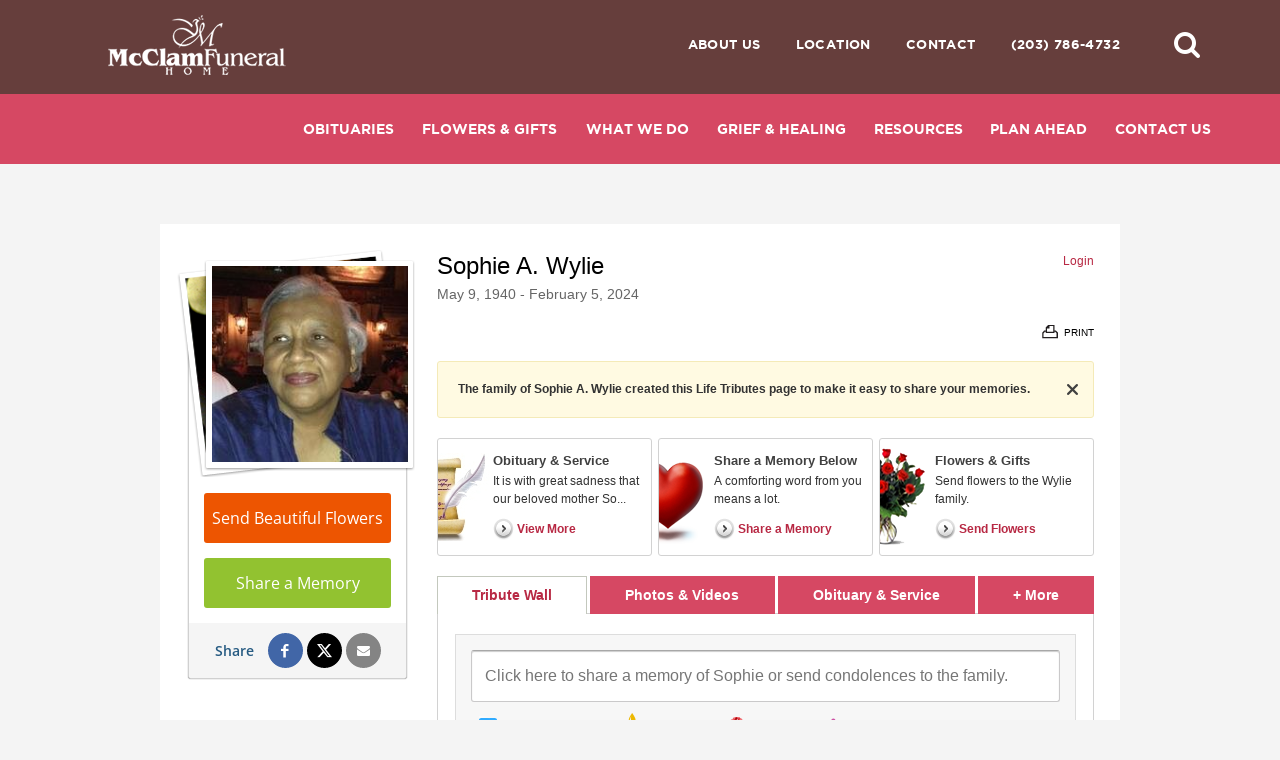

--- FILE ---
content_type: text/html; charset=utf-8
request_url: https://www.mcclamfuneralhome.net/obituaries/sophie-wylie/TabTributeWall/?_=1769738437086
body_size: 3351
content:

		<form id="guestbookEntry" name="ObituaryPage-PostForm" class="share-form share-form--tribute-wall">
			<div class="lt-form-group">
				<label class="lt-form-control--textarea lt-form-control--textarea-large lt-form-control--textarea-autogrow" data-placeholder="Click here to share a memory of Sophie or send condolences to the family." data-value="">
					<textarea
						id="MemoryShare"
						class="lt-form-control"
						maxlength="4000"
						name="txtShare"
						placeholder=" "
					></textarea>
					<span class="textarea-placeholder">Click here to share a memory of Sophie or send condolences to the family.</span>
				</label>
			</div>
			
				<div id="ShareTabs" class="share-tabs share-tabs--5">
					<div class="share-tabs__controls" role="tablist">
						
							<button
								type="button"
								class="share-tabs__control share-tabs__control--media"
								role="tab"
								aria-selected="false"
								aria-controls="ShareTabsMediaTab"
								id="ShareTabsMediaTabControl"
								
							>Add Photos & Videos</button>
						
							<button
								type="button"
								class="share-tabs__control share-tabs__control--candles"
								role="tab"
								aria-selected="false"
								aria-controls="ShareTabsCandlesTab"
								id="ShareTabsCandlesTabControl"
								data-url="/obituaries/sophie-wylie/LoadCandles/1"
								
									tabindex="-1"
								
							>Light Candle</button>
						
							<button
								type="button"
								class="share-tabs__control share-tabs__control--gifts"
								role="tab"
								aria-selected="false"
								aria-controls="ShareTabsGiftsTab"
								id="ShareTabsGiftsTabControl"
								data-url="/obituaries/sophie-wylie/LoadGifts/1"
								
									tabindex="-1"
								
							>Virtual Gift</button>
						
							<a
								href="/store/?icn=desktop_tribute_wall_tab_top_link"
								class="share-tabs__control share-tabs__control--store"
								
									tabindex="-1"
								
							>Send Flowers & Gifts</a>
						
							<button
								type="button"
								class="share-tabs__control share-tabs__control--cards"
								role="tab"
								aria-selected="false"
								aria-controls="ShareTabsCardsTab"
								id="ShareTabsCardsTabControl"
								
									tabindex="-1"
								
								data-base-url="https://editor.hellogreetings.com"
							>Send a Card</button>
						
					</div>
					<div id="ShareContent" class="share-content hidden">
						
							<fieldset
								id="ShareTabsMediaTab"
								role="tabpanel"
								class="share-tabs__panel share-tabs__panel--media hidden"
								aria-labelledby="ShareTabsMediaTabControl"
								disabled
							>
								<div class="share-tabs__panel__content">
									<button class="lt-btn-remove" type="button" data-close-tab="true">
										<span class="sr-only">Close tab</span>
									</button>
									
<div class="share-media__options">
	<label class="share-media__btn share-media__btn--upload" tabindex="0">
		<span class="share-media__btn__description">
			<span class="share-media__btn__title">Upload Photos & Videos</span>
			<span class="share-media__btn__text">From Your Computer</span>
		</span>
	</label>
	
		<button class="share-media__btn share-media__btn--link" type="button">
			<span class="share-media__btn__description">
				<span class="share-media__btn__title">Link to Online Videos</span>
				<span class="share-media__btn__text">From YouTube or Vimeo</span>
			</span>
		</button>
	
</div>

	<fieldset class="share-media__block share-media__link hidden">
		<p class="share-media__block__title">Paste the URL from Youtube or Vimeo</p>

		<div class="lt-form-group lt-form-group--block-video">
			<input name="VideoUrl" class="lt-form-control" type="text" placeholder="https://" aria-describedby="linkVideoQuestions" />
			<button type="button" class="lt-btn">Link Video</button>
		</div>

		<div class="share-media__block__footer">
			<span class="tooltip">
				<span class="link" tabindex="0">Questions about linking videos?</span>
				<span role="tooltip" id="linkVideoQuestions" class="tooltip__content sr-only">There's no better way to share your memories than by leaving your personal video message. Tell your story, post photos and videos, recollect and reminisce with the click of a mouse.<br /><br />Start your message now.</span>
			</span>
			<span class="share-media__block__separator">|</span>
			<button class="link show-options" type="button">Back to Photos & Videos Options</button>
		</div>
	</fieldset>

<div class="share-media__preview hidden">
	<div class="lt-slider slider--medias keen-slider">
	</div>
	<div class="lt-slider__pager hidden">
		<button class="lt-btn-pager lt-btn-pager--prev keen-pagination-prev" type="button" disabled>Previous Page</button>
		<div class="lt-slider__pager__dots keen-pager">
			<button type="button" aria-label="Page 1" class="lt-slider__dot keen-dot active"></button>
		</div>
		<button class="lt-btn-pager lt-btn-pager--next keen-pagination-next" type="button">Next Page</button>
	</div>
</div>

								</div>
							</fieldset>
						
							<fieldset
								id="ShareTabsCandlesTab"
								role="tabpanel"
								class="share-tabs__panel share-tabs__panel--candles hidden"
								aria-labelledby="ShareTabsCandlesTabControl"
								disabled
							>
								<div class="css-loader-container">
									<span class="css-loader">
										<span class="sr-only">Loading</span>
										<i aria-hidden="true"></i>
									</span>
								</div>
							</fieldset>
						
							<fieldset
								id="ShareTabsGiftsTab"
								role="tabpanel"
								class="share-tabs__panel share-tabs__panel--gifts hidden"
								aria-labelledby="ShareTabsGiftsTabControl"
								disabled
							>
								<div class="css-loader-container">
									<span class="css-loader">
										<span class="sr-only">Loading</span>
										<i aria-hidden="true"></i>
									</span>
								</div>
							</fieldset>
						
							<fieldset
								id="ShareTabsCardsTab"
								role="tabpanel"
								class="share-tabs__panel share-tabs__panel--cards hidden"
								aria-labelledby="ShareTabsCardsTabControl"
								disabled
							>
								

<div class="share-tabs__panel__content share-tabs__panel__content--hg hidden">
	<button class="lt-btn-remove" type="button" data-close-tab="true">
		<span class="sr-only">Close tab</span>
	</button>
	<div class="hg__header">
		<p class="hg__header__title">Customized sympathy cards. Mailed for you.</p>
	</div>
	<div class="hg__intro">
		<p class="hg__intro__title">Choose a Card</p>
		<p class="hg__intro__subtitle">You personalize it. We'll mail it. They'll cherish it.</p>
	</div>
	<div class="lt-slider slider--cards keen-slider">

	</div>
	<div class="lt-slider__pager">
		<button class="lt-btn-pager lt-btn-pager--prev keen-pagination-prev" type="button" disabled="disabled">Previous Page</button>
		<div class="lt-slider__pager__dots keen-pager">
		</div>
		<button class="lt-btn-pager lt-btn-pager--next keen-pagination-next" type="button">Next Page</button>
	</div>
</div>
<div class="css-loader-container">
	<span class="css-loader">
		<span class="sr-only">Loading</span>
		<i aria-hidden="true"></i>
	</span>
</div>
							</fieldset>
						
					</div>
				</div>
			
			<div class="lt-form-group lt-form-group--submit hidden">
				<button type="submit" class="lt-btn">Share</button>
			</div>
		</form>

<div class="tribute-wall">
	<div class="tribute-wall__posts">
		
<div class="post-wrapper">
	<div class="post post--store-sponsored" data-type="store-purchase">
		<div class="avatar">
			<img class="avatar__img" alt="The Sympathy Store" src="https://cdn.f1connect.net/obituaries/static/904/img/store-sponsored-flowers-thumb.png" width="66" height="66" />
		</div>
		<div class="post__content">
			<div class="post__body">
				<p class="post__message">
					<strong>Chris Brown, Malcolm, Jennifer, Kenge, Kahari, & Koda</strong> and 1 other friend sent gifts to the family of Sophie A. Wylie.
					
				</p>
			</div>
			<div class="post__actions">
				<div>
					<a href="/store/category.aspx?CategoryId=321&icn=desktop_store_sticky_post_with_names&amp;icc=fs_store#chooser" class="store-sponsored-button" data-type="names">
						Send Flowers to Show You Care
					</a>
				</div>
				<div class="post__store-delivery text-center">
					
						<p class="same-day-delivery text-left">Guaranteed Hand Delivery
							<br />
							by a Local Florist!
						</p>
					
				</div>
			</div>
		</div>
	</div>
</div>
<div class="post-wrapper">
	<div class="post post--text" data-type="text" data-post-id="49498671">
		

<div class="avatar">
	
		<span class="avatar__letters avatar__letters--8" aria-hidden="true">SK</span>
	
</div>

		<div class="post__content">
			
			<blockquote class="post__body">
				<p class="post__message post__message--quotes">
					Allie and I are sending you love and condolences for your loss Mark.
				</p>
			</blockquote>
			

<div class="post__info">
	<strong>Stuart Kaul</strong> - February 20, 2024 at 05:38 PM
</div>
	<div class="post__footer">
		
			<div class="post__actions">
				<button type="button" data-post-id="49498671" class="weight-bold link" data-comment>Comment</button>
			</div>
		
			<div class="post__actions__social">
				<span aria-hidden="true" class="post__actions__social__label weight-bold">Share</span>
				<button data-href="http://www.mcclamfuneralhome.net/obituaries/sophie-wylie/facebookShare/49498671/ts/639053352368880164" class="lt-btn-social lt-btn-social--facebook" data-share="facebook" data-track-action="Facebook Share" data-track-label="[Obituaries] Tribute Wall - Post">
					<span class="sr-only">Share this post on Facebook</span>
				</button>
				<button data-href="https://www.mcclamfuneralhome.net/obituaries/sophie-wylie/twitterShare/49498671" class="lt-btn-social lt-btn-social--twitter" data-share="twitter" data-track-action="Twitter Share" data-track-label="[Obituaries] Tribute Wall - Post">
					<span class="sr-only">Share this post on X</span>
				</button>
				<div class="fb-like" data-href="http://www.mcclamfuneralhome.net/obituaries/sophie-wylie/facebookShare/49498671" data-layout="button_count" data-action="like" data-show-faces="false" data-share="false" data-track-action="Facebook Like" data-track-label="[Obituaries] Tribute Wall - Post"></div>
			</div>
		
	</div>

<button 
	class="lt-btn-remove"
	type="button"
	data-post-id="49498671"
	data-remove-post="true"
	data-show-admin="true" 
	data-show-user="-49498671"
>
	<span class="sr-only">Remove this post</span>
</button>
		</div>
	</div>
	

<div class="post__comments hidden">
	
		<form
			name="ObituaryPage-CommentForm"
			class="comment comment-form"
			data-comment-form="true"
			data-post-id="49498671"
			action="/obituaries/sophie-wylie/createRecommentEntry"
			method="POST"
			onSubmit="return false;"
		>
			<div class="avatar avatar--small" data-current-user-avatar="true">
				
					<span class="avatar__letters avatar__letters--0" aria-hidden="true"><i class="icon-user"></i></span>
				
			</div>
			<fieldset class="comment__content">
				<div class="lt-form-group mb-none">
					<label class="lt-form-control--textarea lt-form-control--textarea-large lt-form-control--textarea-autogrow" data-value="">
						<textarea
							class="lt-form-control"
							maxlength="4000"
							name="Text"
							placeholder=" "
						></textarea>
						<span class="textarea-placeholder">Write a comment...</span>
					</label>
				</div>
				<div class="lt-form-group lt-form-group--submit mb-none hidden">
					<button type="submit" class="lt-btn" data-submit>Share</button>
					<button type="button" class="lt-btn" data-cancel>Cancel</button>
				</div>
			</fieldset>
		</form>

</div>
</div>
<div class="post-wrapper">
	<div class="post post--text" data-type="text" data-post-id="49490413">
		

<div class="avatar">
	
		<span class="avatar__letters avatar__letters--3" aria-hidden="true">CB</span>
	
</div>

		<div class="post__content">
			
			<blockquote class="post__body">
				<p class="post__message post__message--quotes">
					Our condolences to Mark and family. <br/> Our thoughts and prayers are with you at this difficult time. <br/> Celeste and Paul Brooks Sr. <br/> Paul Brooks Jr.
				</p>
			</blockquote>
			

<div class="post__info">
	<strong>Celeste Brooks</strong> - February 18, 2024 at 10:03 PM
</div>
	<div class="post__footer">
		
			<div class="post__actions">
				<button type="button" data-post-id="49490413" class="weight-bold link" data-comment>Comment</button>
			</div>
		
			<div class="post__actions__social">
				<span aria-hidden="true" class="post__actions__social__label weight-bold">Share</span>
				<button data-href="http://www.mcclamfuneralhome.net/obituaries/sophie-wylie/facebookShare/49490413/ts/639053352368880164" class="lt-btn-social lt-btn-social--facebook" data-share="facebook" data-track-action="Facebook Share" data-track-label="[Obituaries] Tribute Wall - Post">
					<span class="sr-only">Share this post on Facebook</span>
				</button>
				<button data-href="https://www.mcclamfuneralhome.net/obituaries/sophie-wylie/twitterShare/49490413" class="lt-btn-social lt-btn-social--twitter" data-share="twitter" data-track-action="Twitter Share" data-track-label="[Obituaries] Tribute Wall - Post">
					<span class="sr-only">Share this post on X</span>
				</button>
				<div class="fb-like" data-href="http://www.mcclamfuneralhome.net/obituaries/sophie-wylie/facebookShare/49490413" data-layout="button_count" data-action="like" data-show-faces="false" data-share="false" data-track-action="Facebook Like" data-track-label="[Obituaries] Tribute Wall - Post"></div>
			</div>
		
	</div>

<button 
	class="lt-btn-remove"
	type="button"
	data-post-id="49490413"
	data-remove-post="true"
	data-show-admin="true" 
	data-show-user="-49490413"
>
	<span class="sr-only">Remove this post</span>
</button>
		</div>
	</div>
	

<div class="post__comments hidden">
	
		<form
			name="ObituaryPage-CommentForm"
			class="comment comment-form"
			data-comment-form="true"
			data-post-id="49490413"
			action="/obituaries/sophie-wylie/createRecommentEntry"
			method="POST"
			onSubmit="return false;"
		>
			<div class="avatar avatar--small" data-current-user-avatar="true">
				
					<span class="avatar__letters avatar__letters--0" aria-hidden="true"><i class="icon-user"></i></span>
				
			</div>
			<fieldset class="comment__content">
				<div class="lt-form-group mb-none">
					<label class="lt-form-control--textarea lt-form-control--textarea-large lt-form-control--textarea-autogrow" data-value="">
						<textarea
							class="lt-form-control"
							maxlength="4000"
							name="Text"
							placeholder=" "
						></textarea>
						<span class="textarea-placeholder">Write a comment...</span>
					</label>
				</div>
				<div class="lt-form-group lt-form-group--submit mb-none hidden">
					<button type="submit" class="lt-btn" data-submit>Share</button>
					<button type="button" class="lt-btn" data-cancel>Cancel</button>
				</div>
			</fieldset>
		</form>

</div>
</div>
<div class="post-wrapper">
	<div class="post post--text" data-type="text" data-post-id="49469721">
		

<div class="avatar">
	
		<span class="avatar__letters avatar__letters--1" aria-hidden="true">TC</span>
	
</div>

		<div class="post__content">
			
			<blockquote class="post__body">
				<p class="post__message post__message--quotes">
					My condolences to the Wylie family! Praying for peace and comfort.
				</p>
			</blockquote>
			

<div class="post__info">
	<strong>Terence Cooper</strong> - February 14, 2024 at 05:33 PM
</div>
	<div class="post__footer">
		
			<div class="post__actions">
				<button type="button" data-post-id="49469721" class="weight-bold link" data-comment>Comment</button>
			</div>
		
			<div class="post__actions__social">
				<span aria-hidden="true" class="post__actions__social__label weight-bold">Share</span>
				<button data-href="http://www.mcclamfuneralhome.net/obituaries/sophie-wylie/facebookShare/49469721/ts/639053352368880164" class="lt-btn-social lt-btn-social--facebook" data-share="facebook" data-track-action="Facebook Share" data-track-label="[Obituaries] Tribute Wall - Post">
					<span class="sr-only">Share this post on Facebook</span>
				</button>
				<button data-href="https://www.mcclamfuneralhome.net/obituaries/sophie-wylie/twitterShare/49469721" class="lt-btn-social lt-btn-social--twitter" data-share="twitter" data-track-action="Twitter Share" data-track-label="[Obituaries] Tribute Wall - Post">
					<span class="sr-only">Share this post on X</span>
				</button>
				<div class="fb-like" data-href="http://www.mcclamfuneralhome.net/obituaries/sophie-wylie/facebookShare/49469721" data-layout="button_count" data-action="like" data-show-faces="false" data-share="false" data-track-action="Facebook Like" data-track-label="[Obituaries] Tribute Wall - Post"></div>
			</div>
		
	</div>

<button 
	class="lt-btn-remove"
	type="button"
	data-post-id="49469721"
	data-remove-post="true"
	data-show-admin="true" 
	data-show-user="-49469721"
>
	<span class="sr-only">Remove this post</span>
</button>
		</div>
	</div>
	

<div class="post__comments hidden">
	
		<form
			name="ObituaryPage-CommentForm"
			class="comment comment-form"
			data-comment-form="true"
			data-post-id="49469721"
			action="/obituaries/sophie-wylie/createRecommentEntry"
			method="POST"
			onSubmit="return false;"
		>
			<div class="avatar avatar--small" data-current-user-avatar="true">
				
					<span class="avatar__letters avatar__letters--0" aria-hidden="true"><i class="icon-user"></i></span>
				
			</div>
			<fieldset class="comment__content">
				<div class="lt-form-group mb-none">
					<label class="lt-form-control--textarea lt-form-control--textarea-large lt-form-control--textarea-autogrow" data-value="">
						<textarea
							class="lt-form-control"
							maxlength="4000"
							name="Text"
							placeholder=" "
						></textarea>
						<span class="textarea-placeholder">Write a comment...</span>
					</label>
				</div>
				<div class="lt-form-group lt-form-group--submit mb-none hidden">
					<button type="submit" class="lt-btn" data-submit>Share</button>
					<button type="button" class="lt-btn" data-cancel>Cancel</button>
				</div>
			</fieldset>
		</form>

</div>
</div>
<div class="post-wrapper">
	<div class="post post--candle" data-type="candle" data-post-id="49467731">
		

<div class="avatar">
	
		<span class="avatar__letters avatar__letters--7" aria-hidden="true">WP</span>
	
</div>

		<div class="post__content">
			
			<blockquote class="post__body clearfix">
				<p class="post__message post__message--quotes">
					Hi, Sending our condolences and prayers.<br />Love you all.<br />Parsons family
				</p>
				<img class="post__candle" src="https://s3.amazonaws.com/storage.lifetributes.com/Candles/10.png" alt="Periwinkle Candle" width="140" height="145" loading="lazy" />
			</blockquote>
			

<div class="post__info">
	<strong>Wilhelmenia Parsons</strong> - February 14, 2024 at 05:27 AM
</div>
	<div class="post__footer">
		
			<div class="post__actions">
				<button type="button" data-post-id="49467731" class="weight-bold link" data-comment>Comment</button>
			</div>
		
			<div class="post__actions__social">
				<span aria-hidden="true" class="post__actions__social__label weight-bold">Share</span>
				<button data-href="http://www.mcclamfuneralhome.net/obituaries/sophie-wylie/facebookShare/49467731/ts/639053352368880164" class="lt-btn-social lt-btn-social--facebook" data-share="facebook" data-track-action="Facebook Share" data-track-label="[Obituaries] Tribute Wall - Post">
					<span class="sr-only">Share this post on Facebook</span>
				</button>
				<button data-href="https://www.mcclamfuneralhome.net/obituaries/sophie-wylie/twitterShare/49467731" class="lt-btn-social lt-btn-social--twitter" data-share="twitter" data-track-action="Twitter Share" data-track-label="[Obituaries] Tribute Wall - Post">
					<span class="sr-only">Share this post on X</span>
				</button>
				<div class="fb-like" data-href="http://www.mcclamfuneralhome.net/obituaries/sophie-wylie/facebookShare/49467731" data-layout="button_count" data-action="like" data-show-faces="false" data-share="false" data-track-action="Facebook Like" data-track-label="[Obituaries] Tribute Wall - Post"></div>
			</div>
		
	</div>

<button 
	class="lt-btn-remove"
	type="button"
	data-post-id="49467731"
	data-remove-post="true"
	data-show-admin="true" 
	data-show-user="-49467731"
>
	<span class="sr-only">Remove this post</span>
</button>
		</div>
	</div>
	

<div class="post__comments hidden">
	
		<form
			name="ObituaryPage-CommentForm"
			class="comment comment-form"
			data-comment-form="true"
			data-post-id="49467731"
			action="/obituaries/sophie-wylie/createRecommentEntry"
			method="POST"
			onSubmit="return false;"
		>
			<div class="avatar avatar--small" data-current-user-avatar="true">
				
					<span class="avatar__letters avatar__letters--0" aria-hidden="true"><i class="icon-user"></i></span>
				
			</div>
			<fieldset class="comment__content">
				<div class="lt-form-group mb-none">
					<label class="lt-form-control--textarea lt-form-control--textarea-large lt-form-control--textarea-autogrow" data-value="">
						<textarea
							class="lt-form-control"
							maxlength="4000"
							name="Text"
							placeholder=" "
						></textarea>
						<span class="textarea-placeholder">Write a comment...</span>
					</label>
				</div>
				<div class="lt-form-group lt-form-group--submit mb-none hidden">
					<button type="submit" class="lt-btn" data-submit>Share</button>
					<button type="button" class="lt-btn" data-cancel>Cancel</button>
				</div>
			</fieldset>
		</form>

</div>
</div>

<div class="post-wrapper">
	<div class="post post--candle" data-type="candle" data-post-id="49460442">
		

<div class="avatar">
	
		<span class="avatar__letters avatar__letters--5" aria-hidden="true">WD</span>
	
</div>

		<div class="post__content">
			
			<blockquote class="post__body clearfix">
				<p class="post__message post__message--quotes">
					My condolences to the family.
				</p>
				<img class="post__candle" src="https://s3.amazonaws.com/storage.lifetributes.com/Candles/10.png" alt="Periwinkle Candle" width="140" height="145" loading="lazy" />
			</blockquote>
			

<div class="post__info">
	<strong>Wanda Dawson</strong> - February 12, 2024 at 09:34 PM
</div>
	<div class="post__footer">
		
			<div class="post__actions">
				<button type="button" data-post-id="49460442" class="weight-bold link" data-comment>Comment</button>
			</div>
		
			<div class="post__actions__social">
				<span aria-hidden="true" class="post__actions__social__label weight-bold">Share</span>
				<button data-href="http://www.mcclamfuneralhome.net/obituaries/sophie-wylie/facebookShare/49460442/ts/639053352368880164" class="lt-btn-social lt-btn-social--facebook" data-share="facebook" data-track-action="Facebook Share" data-track-label="[Obituaries] Tribute Wall - Post">
					<span class="sr-only">Share this post on Facebook</span>
				</button>
				<button data-href="https://www.mcclamfuneralhome.net/obituaries/sophie-wylie/twitterShare/49460442" class="lt-btn-social lt-btn-social--twitter" data-share="twitter" data-track-action="Twitter Share" data-track-label="[Obituaries] Tribute Wall - Post">
					<span class="sr-only">Share this post on X</span>
				</button>
				<div class="fb-like" data-href="http://www.mcclamfuneralhome.net/obituaries/sophie-wylie/facebookShare/49460442" data-layout="button_count" data-action="like" data-show-faces="false" data-share="false" data-track-action="Facebook Like" data-track-label="[Obituaries] Tribute Wall - Post"></div>
			</div>
		
	</div>

<button 
	class="lt-btn-remove"
	type="button"
	data-post-id="49460442"
	data-remove-post="true"
	data-show-admin="true" 
	data-show-user="-49460442"
>
	<span class="sr-only">Remove this post</span>
</button>
		</div>
	</div>
	

<div class="post__comments hidden">
	
		<form
			name="ObituaryPage-CommentForm"
			class="comment comment-form"
			data-comment-form="true"
			data-post-id="49460442"
			action="/obituaries/sophie-wylie/createRecommentEntry"
			method="POST"
			onSubmit="return false;"
		>
			<div class="avatar avatar--small" data-current-user-avatar="true">
				
					<span class="avatar__letters avatar__letters--0" aria-hidden="true"><i class="icon-user"></i></span>
				
			</div>
			<fieldset class="comment__content">
				<div class="lt-form-group mb-none">
					<label class="lt-form-control--textarea lt-form-control--textarea-large lt-form-control--textarea-autogrow" data-value="">
						<textarea
							class="lt-form-control"
							maxlength="4000"
							name="Text"
							placeholder=" "
						></textarea>
						<span class="textarea-placeholder">Write a comment...</span>
					</label>
				</div>
				<div class="lt-form-group lt-form-group--submit mb-none hidden">
					<button type="submit" class="lt-btn" data-submit>Share</button>
					<button type="button" class="lt-btn" data-cancel>Cancel</button>
				</div>
			</fieldset>
		</form>

</div>
</div>

<div class="post-wrapper">
	<div class="post post--store-purchase post--store-memorial-tree" data-type="store-purchase-tree" data-post-id="49459172">
		

<div class="avatar">
	
		<span class="avatar__letters avatar__letters--3" aria-hidden="true">CB</span>
	
</div>

		<div class="post__content">
			<blockquote class="post__body clearfix">
				<p class="post__message post__message--quotes">
					Chris Brown planted a <a href="/store/Product.aspx?ProductId=4518&amp;icn=desktop_tribute_wall_product_link&amp;icc=fs_store#chooser"><strong>Memorial Tree</strong></a> in honor of Sophie A. Wylie.
				</p>
				
					<a class="post__product" href="/store/Product.aspx?ProductId=4518&amp;icn=desktop_tribute_wall_product_link&amp;icc=fs_store#chooser">
				
					<img class="post__product__image" src="https://res.cloudinary.com/picasso/image/upload/c_lpad,f_jpg,fl_progressive,h_111,q_85,w_111/okreatji5mvgipsgtlpc.jpg" alt="Memorial Trees" width="111" height="111" loading="lazy" />
				
					</a>
				
			</blockquote>
			

<div class="post__info">
	<strong>Chris Brown</strong> - February 12, 2024 at 05:34 PM
</div>
				<a href="/store/Product.aspx?ProductId=4518&amp;icn=desktop_tribute_wall_product_buynow&amp;icc=fs_store#chooser" class="lt-btn-store">
					<span class="inner-button">PLANT A TREE</span>
				</a>
			
		</div>
	</div>
</div>
	</div>
	<div class="text-right tribute-wall__pager ">
		<a
			id="printPdf"
			class="lt-btn"
			href="/obituaries/sophie-wylie/Print/Wall"
			rel="nofollow"
		>Print</a>
		<button
			id="TributeWallNextPage"
			class="lt-btn "
			type="button"
			data-current-page="1"
			data-total-pages="3"
		>More...</button>
	</div>
</div>

--- FILE ---
content_type: text/css; charset=utf-8
request_url: https://cdn.f1connect.net/cdn/sa-190-DAI/layout/skins/1/css/theme-obituaries.min.css
body_size: 18283
content:
@charset "UTF-8";@font-face{font-family:Gotham;src:url("/cdn/sa-190-DAI/layout/fonts/gotham-book.woff2") format("woff2"),url("/cdn/sa-190-DAI/layout/fonts/gotham-book.woff") format("woff"),url("/cdn/sa-190-DAI/layout/fonts/gotham-book.ttf") format("truetype"),url("/cdn/sa-190-DAI/layout/fonts/gotham-book.svg#gotham_book") format("svg");font-weight:400;font-style:normal;font-display:swap}@font-face{font-family:Gotham;src:url("/cdn/sa-190-DAI/layout/fonts/gotham-medium.woff2") format("woff2"),url("/cdn/sa-190-DAI/layout/fonts/gotham-medium.woff") format("woff"),url("/cdn/sa-190-DAI/layout/fonts/gotham-medium.ttf") format("truetype"),url("/cdn/sa-190-DAI/layout/fonts/gotham-medium.svg#gotham_medium") format("svg");font-weight:500;font-style:normal;font-display:swap}@font-face{font-family:Gotham;src:url("/cdn/sa-190-DAI/layout/fonts/gotham-bold.woff2") format("woff2"),url("/cdn/sa-190-DAI/layout/fonts/gotham-bold.woff") format("woff"),url("/cdn/sa-190-DAI/layout/fonts/gotham-bold.ttf") format("truetype"),url("/cdn/sa-190-DAI/layout/fonts/gotham-bold.svg#gotham_bold") format("svg");font-weight:700;font-style:normal;font-display:swap}@font-face{font-family:Gotham;src:url("/cdn/sa-190-DAI/layout/fonts/gotham-black.woff2") format("woff2"),url("/cdn/sa-190-DAI/layout/fonts/gotham-black.woff") format("woff"),url("/cdn/sa-190-DAI/layout/fonts/gotham-black.ttf") format("truetype"),url("/cdn/sa-190-DAI/layout/fonts/gotham-black.svg#gotham_black") format("svg");font-weight:800;font-style:normal;font-display:swap}@font-face{font-family:'NarzissTextRegular Italic';src:url("/cdn/sa-190-DAI/layout/fonts/narzisstextregular-italic.woff2") format("woff2"),url("/cdn/sa-190-DAI/layout/fonts/narzisstextregular-italic.woff") format("woff"),url("/cdn/sa-190-DAI/layout/fonts/narzisstextregular-italic.ttf") format("truetype"),url("/cdn/sa-190-DAI/layout/fonts/narzisstextregular-italic.svg#narzisstextregular_italic") format("svg");font-weight:400;font-style:normal;font-display:swap}@font-face{font-family:FontAwesome;src:url("/cdn/sa-190-DAI/layout/fonts/fontawesome-webfont.woff2?v=4.7.0") format("woff2"),url("/cdn/sa-190-DAI/layout/fonts/fontawesome-webfont.woff?v=4.7.0") format("woff"),url("/cdn/sa-190-DAI/layout/fonts/fontawesome-webfont.ttf?v=4.7.0") format("truetype"),url("/cdn/sa-190-DAI/layout/fonts/fontawesome-webfont.svg?v=4.7.0#fontawesomeregular") format("svg");font-weight:400;font-style:normal;font-display:block}.m-none{margin:0!important}.m-xs{margin:5px!important}.m-sm{margin:10px!important}.m-md{margin:15px!important}.m-lg{margin:20px!important}.m-xl{margin:25px!important}.m-xlg{margin:30px!important}.mt-none{margin-top:0!important}.mt-xs{margin-top:5px!important}.mt-sm{margin-top:10px!important}.mt-md{margin-top:15px!important}.mt-lg{margin-top:20px!important}.mt-xl{margin-top:25px!important}.mt-xlg{margin-top:30px!important}.mb-none{margin-bottom:0!important}.mb-xs{margin-bottom:5px!important}.mb-sm{margin-bottom:10px!important}.mb-md{margin-bottom:15px!important}.mb-lg{margin-bottom:20px!important}.mb-xl{margin-bottom:25px!important}.mb-xlg{margin-bottom:30px!important}.ml-none{margin-left:0!important}.ml-xs{margin-left:5px!important}.ml-sm{margin-left:10px!important}.ml-md{margin-left:15px!important}.ml-lg{margin-left:20px!important}.ml-xl{margin-left:25px!important}.ml-xlg{margin-left:30px!important}.mr-none{margin-right:0!important}.mr-xs{margin-right:5px!important}.mr-sm{margin-right:10px!important}.mr-md{margin-right:15px!important}.mr-lg{margin-right:20px!important}.mr-xl{margin-right:25px!important}.mr-xlg{margin-right:30px!important}.ib{display:inline-block;vertical-align:top}.ib.ib--middle{vertical-align:middle}.relative{position:relative}.cols{display:table;width:100%}.cols>.col{display:table-cell;vertical-align:middle}.clearfix:after{content:'';display:table;clear:both}.pointer{cursor:pointer}.text-uppercase{text-transform:uppercase}.text-lowercase{text-transform:lowercase}.text-capitalize{text-transform:capitalize}.text-transform-none,.text-transform-none a,.text-transform-none h1,.text-transform-none h2,.text-transform-none h3,.text-transform-none h4,.text-transform-none h5,.text-transform-none h6,.text-transform-none p,.text-transform-none span{text-transform:none!important}.text-xs{font-size:11px;font-size:1.1rem}.text-sm{font-size:13px;font-size:1.3rem}.text-md{font-size:17px;font-size:1.7rem}.text-lg{font-size:20px;font-size:2rem}.text-xl{font-size:23px;font-size:2.3rem}.text-xxl{font-size:26px;font-size:2.6rem}.text-italic{font-style:italic}.v-align{display:table;height:100%;width:100%}.v-align>div{display:table-cell;vertical-align:middle}body,html{margin:0;width:100%;min-height:100%;font-family:Gotham,Arial,sans-serif;font-weight:400;-webkit-font-smoothing:antialiased;-moz-osx-font-smoothing:grayscale}body{font-size:14px;line-height:1.4;position:relative;overflow-x:hidden;-ms-overflow-style:scrollbar}body>div.body{overflow:hidden}body{display:grid}.body{min-height:100%}.concept{display:grid;grid-template-columns:100%;grid-template-rows:1fr auto;min-height:100%}.container-fluid{padding-left:80px;padding-right:80px}.container-fluid>.row{margin-left:-80px;margin-right:-80px}@media (max-width:768px){.container-fluid{padding-left:20px;padding-right:20px}.container-fluid>.row{margin-left:-20px;margin-right:-20px}}:focus:not(:focus-visible){outline:0!important}.js-focus-visible :focus:not(.focus-visible){outline:0!important}:focus:focus-visible{outline:currentColor auto 1px;outline:-webkit-focus-ring-color auto 1px;outline-offset:2px}:focus.focus-visible{outline:currentColor auto 1px;outline:-webkit-focus-ring-color auto 1px;outline-offset:2px}.mfp-wrap.mfp-video-popup .mfp-content .videoplayer--html5 .plyr-basic img,.mfp-wrap.mfp-video-popup .mfp-content .videoplayer--html5 .plyr__video-wrapper img{display:none!important}.cover-helper{position:relative;width:100%;z-index:1}.cover-helper .fallback-cover-play{background-size:cover;background-color:none;border:none;bottom:0;display:block;left:0;padding:0;position:absolute;top:0;width:100%;z-index:1}.cover-helper .fallback-cover-play span{position:absolute;z-index:1;top:50%;left:50%;padding:22px;background:#2ecc73;border:4px solid #fff;border-radius:100%;box-shadow:0 1px 1px rgba(0,0,0,.15);color:#fff;transition:all .3s ease;height:64px;margin-left:-32px;margin-top:-32px;transform:none;width:64px}.cover-helper .fallback-cover-play span:before{content:"";display:block;font-family:FontAwesome;font-size:22px;line-height:12px;text-align:center;width:100%}.cover-helper video{direction:block;visibility:hidden}.cover-helper.video-playing .fallback-cover-play{display:none}.cover-helper.video-playing video{visibility:visible}.grecaptcha-badge{display:none!important}.disclaimer-notice p,.widget .disclaimer-notice p{font-size:13px}.disclaimer-notice p.text-muted,.widget .disclaimer-notice p.text-muted{color:#9f9999}img{height:auto;width:auto}.accessibility-nav{align-items:center;border-radius:2px;display:flex;left:15px;position:absolute;top:15px;z-index:99999}.accessibility-nav--footer{top:auto;bottom:15px}.accessibility__link{background:#fff;border-radius:2px;border:2px solid rgba(0,0,0,.16);color:#000!important;cursor:pointer;display:inline-block;font-size:16px;line-height:1.4;padding:10px 15px;text-align:center;text-decoration:underline!important}.accessibility__link:not(:focus){clip:rect(1px,1px,1px,1px);overflow:hidden;padding:0;position:absolute}@media (prefers-reduced-motion:reduce){*,::after,::before{animation-delay:-1ms!important;animation-duration:1ms!important;animation-iteration-count:1!important;background-attachment:initial!important;scroll-behavior:auto!important;transition-duration:0s!important;transition-delay:0s!important}}.h2,h2{font-size:48px;font-size:4.8rem;line-height:1em;font-weight:400}.h3,h3{font-size:36px;font-size:3.6rem;line-height:1em;font-weight:400}.h4,h4{font-size:30px;font-size:3rem;line-height:1em;font-weight:400}.h5,h5{font-size:24px;font-size:2.4rem;line-height:1em;font-weight:400}.h6,h6{font-size:18px;font-size:1.8rem;line-height:1em;font-weight:400}.link,a{cursor:pointer}.link:focus,a:focus{text-decoration:none}.link:active,.link:hover,a:active,a:hover{outline:0}.link:hover{text-decoration:underline}.section-header{background:#fff;padding-bottom:77px;padding-top:92px;text-align:center}.section-header .after-title,.section-header .before-title,.section-header .title{line-height:1em}.section-header .before-title{font-size:30px;font-size:3rem;margin:0}.section-header .title{font-size:100px;font-size:10rem;letter-spacing:-5px;margin-top:-10px}.section-header .after-title{font-size:20px;font-size:2rem;margin:-7px 0 0}.btn:focus:focus-visible{outline-offset:4px}.btn:focus.focus-visible{outline-offset:4px}.btn-primary{font-size:16px;font-size:1.6rem;border-radius:2px;height:50px;line-height:46px;text-transform:uppercase;padding:0 25px;background-color:#009d44;border:1px solid #009d44;letter-spacing:.02em;transition:all .3s,outline-offset 0s,outline-color 0s}.btn-primary:active,.btn-primary:hover{background-color:#2ecc73;border-color:#2ecc73}.btn-primary.btn-sm,.btn-primary.btn-small{font-size:14px;font-size:1.4rem;height:40px;line-height:38px;padding:0 14px 0 14px}.btn-primary.btn-responsive{line-height:1.5;height:auto;padding:12px 25px;white-space:normal}.btn-primary a:hover{text-decoration:none}.form-control-input input[type=file]:hover+.btn-primary{background-color:#2ecc73;border-color:#2ecc73}.btn-primary.disabled,.btn-primary.disabled.active,.btn-primary.disabled:active,.btn-primary.disabled:focus,.btn-primary.disabled:hover,.btn-primary[disabled],.btn-primary[disabled].active,.btn-primary[disabled]:active,.btn-primary[disabled]:focus,.btn-primary[disabled]:hover,.form-control-input input[type=file][disabled]+.btn-primary,.form-control-input input[type=file][disabled]:hover+.btn-primary,fieldset[disabled] .btn-primary,fieldset[disabled] .btn-primary.active,fieldset[disabled] .btn-primary:active,fieldset[disabled] .btn-primary:focus,fieldset[disabled] .btn-primary:hover{background:#505258;border-color:#505258}.btn-default{font-size:16px;font-size:1.6rem;border-color:#eee;border-radius:3px;box-shadow:none}.btn-default{background-color:#2ecc73;color:#fff;border-color:#eee}.btn-default:active,.btn-default:hover{background-color:#009d44;color:#fff;border-color:#009d44}.btn-default:active{box-shadow:none}.btn-default.disabled,.btn-default.disabled.active,.btn-default.disabled:active,.btn-default.disabled:focus,.btn-default.disabled:hover,.btn-default[disabled],.btn-default[disabled].active,.btn-default[disabled]:active,.btn-default[disabled]:focus,.btn-default[disabled]:hover,fieldset[disabled] .btn-default,fieldset[disabled] .btn-default.active,fieldset[disabled] .btn-default:active,fieldset[disabled] .btn-default:focus,fieldset[disabled] .btn-default:hover{background:#505258;border-color:#505258}.btn-lg{height:69px}.btn-outline{position:relative;background-color:transparent;border:2px solid #fff;border-radius:0;padding:14px 45px;font-size:13px;font-size:1.3rem;color:#fff;text-transform:uppercase;letter-spacing:.02em;border-radius:2px}.btn-outline:active,.btn-outline:hover{background-color:#fff}.btn-play{background-color:#2ecc73;background-image:url("data:image/svg+xml;charset=UTF-8,%3c?xml version='1.0' encoding='UTF-8'?%3e%3csvg width='18px' height='18px' viewBox='0 0 18 18' version='1.1' xmlns='http://www.w3.org/2000/svg' xmlns:xlink='http://www.w3.org/1999/xlink'%3e%3cg fill='%23FFF'%3e%3cpath d='M15.562 8.1L3.87.225c-.818-.562-1.87 0-1.87.9v15.75c0 .9 1.052 1.462 1.87.9L15.563 9.9c.584-.45.584-1.35 0-1.8z'/%3e%3c/g%3e%3c/svg%3e");background-position:52% center;background-repeat:no-repeat;background-size:16px;border-radius:100%;border:3px solid #fff;box-shadow:0 1px 1px rgba(0,0,0,.15);color:#fff;cursor:pointer;display:block;height:50px;left:50%;position:absolute;top:50%;transform:translate(-50%,-50%);width:50px;z-index:2;transition:background-color .3s ease}.btn-play--static{position:static;margin:0 auto;transform:none}.btn-play--parent{cursor:pointer;position:relative;z-index:1}.btn-play--parent:hover .btn-play,.btn-play:hover{background-color:#54d98e}@media (min-width:375px){.btn-play{background-size:18px;border-width:4px;height:60px;width:60px}}@media (min-width:768px){.btn-play{background-size:18px;height:70px;width:70px}}.btn-store{font-size:14px;font-size:1.4rem;border-radius:4px;height:50px;line-height:46px;text-transform:uppercase;padding:0 25px;background-color:#fff;border:2px solid #2ecc73;letter-spacing:.02em}.btn-store:active,.btn-store:hover{background-color:#2ecc73;border-color:#fff}.btn-store:active{box-shadow:none}.input-group .input-group-btn .btn-primary{height:44px;padding:0 10px;line-height:42px}.input-group .input-group-btn .btn-primary:active,.input-group .input-group-btn .btn-primary:hover{border-left-color:#fff}.btn-social{border-radius:30px;border:2px solid #000;display:inline-block;font-size:14px;height:30px;line-height:30px;margin:0;position:relative;text-align:center;top:-1px;transition:background .3s,color .3s;vertical-align:middle;width:30px;z-index:1px}.btn-social.btn-social--large{font-size:18px;height:50px;line-height:50px;width:50px}.btn-social .btn-social__icon{top:-1px;position:relative;z-index:1}.btn-social:hover{color:#fff!important}.btn-social.btn-social--facebook{border-color:#2b609c;color:#2b609c}.btn-social.btn-social--facebook:active,.btn-social.btn-social--facebook:hover{background-color:#2b609c}.btn-social.btn-social--twitter{border-color:#13abed;color:#13abed}.btn-social.btn-social--twitter:active,.btn-social.btn-social--twitter:hover{background-color:#13abed}.btn-social.btn-social--google{border-color:#5991ee;color:#5991ee}.btn-social.btn-social--google:active,.btn-social.btn-social--google:hover{background-color:#5991ee}.btn-social.btn-social--yelp{border-color:#cb3f34;color:#cb3f34}.btn-social.btn-social--yelp:active,.btn-social.btn-social--yelp:hover{background-color:#cb3f34}.custom-form{padding-top:40px;max-width:850px;margin:0 auto}input[type=email],input[type=password],input[type=tel],input[type=text],textarea{-webkit-appearance:none}input::-ms-clear{display:none}textarea{resize:none}.form-control,.has-success .form-control{font-size:16px;font-size:1.6rem;border-radius:3px;box-shadow:none;height:50px;padding:14px 16px;line-height:20px}.form-control::-webkit-input-placeholder,.has-success .form-control::-webkit-input-placeholder{color:#c9ced1}.form-control::-moz-placeholder,.has-success .form-control::-moz-placeholder{color:#c9ced1}.form-control:-ms-input-placeholder,.has-success .form-control:-ms-input-placeholder{color:#c9ced1}.form-control,.form-control:focus,.has-success .form-control,.has-success .form-control:focus{border-color:#ddd}.form-control:focus,.has-success .form-control:focus{border-color:#2ecc73;box-shadow:none}.form-control:focus+.input-group-addon,.has-success .form-control:focus+.input-group-addon{box-shadow:none;border-color:#2ecc73}.form-control[readonly],.has-success .form-control[readonly]{background:#fff;cursor:text}.form-control:focus:focus-visible,.has-success .form-control:focus:focus-visible{outline:0!important}.form-control:focus.focus-visible,.has-success .form-control:focus.focus-visible{outline:0!important}.form-control[disabled][readonly],fieldset[disabled] .form-control[readonly]{background:#eee}.form-control[disabled]+.input-group-addon,fieldset[disabled] .form-control+.input-group-addon{cursor:not-allowed;background-color:#eee}.form-control[disabled]+.input-group-addon:after,fieldset[disabled] .form-control+.input-group-addon:after{background-color:#eee}fieldset[disabled] .form-group--file .file-input-label,fieldset[disabled] .form-group--file .has-error .file-input-label,fieldset[disabled] .form-group--file .has-success .file-input-label{cursor:not-allowed}fieldset[disabled] .form-group--file .form-control.file-preview,fieldset[disabled] .form-group--file .has-error .form-control.file-preview,fieldset[disabled] .form-group--file .has-success .form-control.file-preview{cursor:not-allowed;background-color:#eee}.has-success textarea.form-control,textarea.form-control{height:auto;min-height:150px;resize:none}.input-wrap{position:relative}.has-success .input-group-addon,.input-group-addon{background:#fff;border-color:#ddd;border-radius:0 3px 3px 0;color:#555;font-size:16px;font-size:1.6rem;padding-left:15px;padding-right:15px;position:relative;transition:border-color ease-in-out .15s,box-shadow ease-in-out .15s}.has-success .input-group-addon:after,.input-group-addon:after{background:#fff;bottom:0;left:0;content:'';display:block;position:absolute;right:0;top:0;width:3px;z-index:9}.input-group .form-control:first-child,.input-group-addon:first-child,.input-group-btn:first-child>.btn,.input-group-btn:first-child>.btn-group>.btn,.input-group-btn:first-child>.dropdown-toggle,.input-group-btn:last-child>.btn-group:not(:last-child)>.btn,.input-group-btn:last-child>.btn:not(:last-child):not(.dropdown-toggle){border-right:none}.has-error .form-control{border-color:#ff4136;box-shadow:none}.has-error .form-control+.input-group-addon{background:0 0;border-color:#ff4136;box-shadow:none;color:#555}.has-error .form-control:focus{border-color:#2ecc73;box-shadow:none}.has-error .form-control:focus+.input-group-addon{border-color:#2ecc73}label.has-error{font-size:14px;font-size:1.4rem;color:#ff4136;padding-top:6px}.input-search{width:100%}.input-search .form-control,.input-search .form-control:active,.input-search .form-control:focus{box-shadow:none}.input-search .form-control:focus{border-color:#fff}.input-search .input-group-btn .btn{background:#f4f4f4;color:#2ecc73;-webkit-text-stroke:4px #f4f4f4}.input-search .input-group-btn .btn.btn-default{padding:6px 12px}.input-search .input-group-btn .btn:active,.input-search .input-group-btn .btn:hover{background:#009d44;color:#fff;-webkit-text-stroke:4px #009d44}.input-search .input-group-btn .btn i{vertical-align:top}.input-search.input-search-lg .form-control{letter-spacing:-3px}.input-search-outline .form-control{height:48px;padding-top:13px;padding-bottom:13px;line-height:20px;border-color:#fff;background-color:#fff}.input-search-outline .form-control,.input-search-outline .form-control:active,.input-search-outline .form-control:focus{box-shadow:none}.input-search-outline .watermark{height:48px;padding-top:14px;padding-bottom:14px;line-height:20px}.input-search-outline .input-group-btn{vertical-align:top}.input-search-outline .input-group-btn .btn{height:48px;border-radius:0 4px 4px 0;background-color:transparent;color:#2ecc73;border:2px solid #fff;border-left:0;padding:0 12px;font-size:28px;font-size:2.8rem;line-height:1;-webkit-text-stroke:1px #fff}.input-search-outline .input-group-btn .btn:hover{background-color:#2ecc73;color:#fff;-webkit-text-stroke:1px #2ecc73}.input-search-sm{border:2px solid transparent;transition:all .1s}.input-search-sm .form-control{height:48px;border-color:#fff;background-color:#fff;text-transform:none;transition:all .1s}.input-search-sm .form-control::-webkit-input-placeholder{text-transform:none}.input-search-sm .form-control::-moz-placeholder{text-transform:none}.input-search-sm .form-control:-ms-input-placeholder{text-transform:none}.input-search-sm .form-control,.input-search-sm .form-control:active,.input-search-sm .form-control:focus{box-shadow:none}.input-search-sm .input-group-btn .btn{height:48px;border-radius:0 4px 4px 0;background-color:#fff;color:#2ecc73;border:2px solid #fff;border-left:0;padding:0 12px;font-size:28px;font-size:2.8rem;line-height:1;-webkit-text-stroke:1px #fff;transition:background-color .1s,color .1s}.input-search-sm .input-group-btn .btn:hover{color:#fff;background-color:#2ecc73;-webkit-text-stroke:1px #2ecc73}.form-group--file .file-input-label{display:table-cell;float:left;font-weight:400;margin-bottom:0;position:relative;width:100%;z-index:2}.form-group--file .form-control.file-preview,.form-group--file .has-success .form-control.file-preview{pointer-events:none;background:#fff;border-color:#ddd;border-radius:3px 0 0 3px;color:#555}.form-group--file .has-error .form-control.file-preview{border-color:#ff4136}.form-group--file .input-group-addon{border:none;padding:0}.form-group--file .input-group-addon:after{display:none}.form-group--file .btn{border-bottom-left-radius:0;border-top-left-radius:0;height:50px;padding:5px 15px;position:relative;z-index:2}.form-group--file .btn input{bottom:0;display:block;left:0;opacity:0;position:absolute;right:0;top:0;z-index:-1}.form-group--file:focus-within .form-control.file-preview{border-color:#2ecc73}.upload-file-list{margin:15px 0 0 10px}.upload-file-list .file-list{list-style:none;margin:0 0 0 15px;padding:0}.upload-file-list .file-list .file-list__file{font-size:17px;margin:8px 0;position:relative;padding-left:21px;z-index:1}.upload-file-list .file-list .file-list__file:before{display:inline-block;font-family:FontAwesome;left:0;position:absolute;top:0;vertical-align:middle}.upload-file-list .file-list .file-list__file.file-list__file:before{content:'\f016'}.upload-file-list .file-list .file-list__file.file-list__file--image:before{content:'\f1c5'}.upload-file-list .file-list .file-list__file.file-list__file--pdf:before{content:'\f1c1'}.upload-file-list .file-list .file-list__file.file-list__file--text:before{content:'\f0f6'}.upload-file-list .file-list .file-list__file__name{word-break:break-all}.upload-file-list .file-list .file-list__file__size{color:#999}.upload-file-list .file-list .file-list__file__remove{background:#e63830;border-radius:5px;color:#fff;cursor:pointer;display:inline-block;font-size:12px;height:20px;line-height:20px;padding:0 5px;overflow:hidden;vertical-align:middle;text-align:center}.upload-file-list .file-list .file-list__file__remove:hover{background:#e8453e}.upload-file-list .file-list .file-list__file__remove:before{content:'\f00d';font-family:FontAwesome;margin-right:3px}fieldset[disabled] .upload-file-list .file-list .file-list__file__remove{visibility:hidden}label.radio-label{font-size:17px;font-size:1.7rem;line-height:30px;line-height:3rem;line-height:30px;letter-spacing:-1px;float:left;margin:0 0 0 16px;font-weight:400}label.radio-label.block{float:none}.radio{margin:0;padding-left:18px;display:inline-block}.radio-vertical{display:block;margin-bottom:15px}.radio-vertical.mb-none{margin-bottom:0}.radio-and-input .form-group,.radio-and-input .radio-custom{display:inline-block;vertical-align:middle}.radio-and-input .form-group{margin-bottom:0;margin-left:15px;max-width:300px;width:300px}.radio-and-input .form-group input{width:100%}.radio-custom{margin-left:18px;position:relative;padding:0 0 0 19px}.radio-custom input[type=radio]{opacity:0;position:absolute;top:3px;left:2px;margin:0}.radio-custom input[type=radio]:checked+label:after{background-color:#009d44;border-radius:50%;content:'';display:inline-block;font-size:11px;height:10px;left:5px;position:absolute;top:14px;width:10px}.radio-custom input[type=radio][disabled]:checked+label:after,.radio-custom input[type=radio][readonly]:checked+label:after{background-color:#cacaca}.radio-custom input[type=radio]:focus-visible+label:before{outline:currentColor auto 1px;outline:-webkit-focus-ring-color auto 1px;outline-offset:4px}.radio-custom input[type=radio].focus-visible+label:before{outline:currentColor auto 1px;outline:-webkit-focus-ring-color auto 1px;outline-offset:4px}.radio-custom label{cursor:pointer;font-size:17px;font-size:1.7rem;line-height:39px;line-height:3.9rem;margin-bottom:0;padding-left:10px}.radio-custom label:before{background:#fff;border:1px solid #ddd;border-radius:50px;content:'';display:inline-block;height:20px;left:0;position:absolute;top:9px;width:20px}.block-label{clear:both;width:100%}.radio-custom+.radio-custom{margin-top:0}.radio-inline{padding-left:0;padding-right:20px}.input-group-radios+label.has-error,.radio-custom+label.has-error{padding-top:0}.widget.widget-custom-form .radio-label{margin-left:0}.widget.widget-custom-form .radio{margin-left:0}label.checkbox-label{font-size:17px;font-size:1.7rem;line-height:30px;line-height:3rem;line-height:30px;letter-spacing:-1px;float:left;margin:0 0 0 16px;font-weight:400}label.checkbox-label.block{float:none}.checkbox-custom{position:relative;padding:0 0 0 20px}.checkbox-custom.checkbox{margin:0}.checkbox-custom input[type=checkbox]{opacity:0;position:absolute;top:3px;left:2px;margin:0}.checkbox-custom input[type=checkbox]:checked+label:after{color:#2ecc73;content:'\f00c';display:inline-block;font-family:FontAwesome;font-size:16px;height:20px;left:0;line-height:20px;position:absolute;text-align:center;top:9px;width:20px}.checkbox-custom input[type=checkbox][disabled]:checked+label:after,.checkbox-custom input[type=checkbox][readonly]:checked+label:after{color:#cacaca}.checkbox-custom input[type=checkbox]:focus-visible+label:before{outline:currentColor auto 1px;outline:-webkit-focus-ring-color auto 1px;outline-offset:4px}.checkbox-custom input[type=checkbox].focus-visible+label:before{outline:currentColor auto 1px;outline:-webkit-focus-ring-color auto 1px;outline-offset:4px}.checkbox-custom label{cursor:pointer;font-size:17px;font-size:1.7rem;line-height:39px;line-height:3.9rem;margin-bottom:0;padding-left:10px}.checkbox-custom label:before{background:#fff;border:1px solid #ddd;content:'';display:inline-block;height:20px;left:0;position:absolute;top:9px;width:20px}.checkbox-custom.checkbox-multiline label{line-height:1.43;font-size:14px;font-size:1.4rem;display:inline-block}.checkbox-inline{padding-left:0;padding-right:20px}.checkbox-block .checkbox,.checkbox-inline .checkbox{margin:0}.checkbox-custom+label.has-error,.input-group-checkboxes+label.has-error{padding-top:0}.widget.widget-custom-form .checkbox-label{margin-left:0}.select2-container .select2-choice .select2-arrow b,.select2-container .select2-choice abbr,.select2-container-multi .select2-choices .select2-search-field input.select2-active,.select2-more-results.select2-active,.select2-search input,.select2-search input.select2-active,.select2-search-choice-close{background-image:none!important}.select2-container.form-control{background:0 0;border:none;display:block;height:50px;margin:0;padding:0}.select2-container .select2-choice,.select2-container .select2-choices,.select2-container .select2-choices .select2-search-field input{background:0 0;border-radius:3px;color:#555;background-color:#fff;box-shadow:inset 0 1px 1px rgba(0,0,0,.075);border-color:#ddd;padding:0}.select2-search input{border-radius:3px;color:#555;background-color:#fff;box-shadow:inset 0 1px 1px rgba(0,0,0,.075);border-color:#ddd}.select2-container.form-control{box-shadow:none}.select2-container .select2-choices .select2-search-field input{box-shadow:none}.select2-container .select2-choice{height:50px;line-height:1.42857}.select2-container.select2-container-multi.form-control{height:auto}.input-group-sm .select2-container .select2-choice{height:30px;line-height:1.5;border-radius:3px}.input-group-lg .select2-container .select2-choice,.select2-container.input-lg .select2-choice{height:45px;line-height:1.33;border-radius:3px}.select2-container-multi .select2-choices .select2-search-field input{height:32px;margin:0}.input-group-sm .select2-container-multi .select2-choices .select2-search-field input{height:28px}.input-group-lg .select2-container-multi .select2-choices .select2-search-field input,.select2-container-multi.input-lg .select2-choices .select2-search-field input{height:43px}.select2-choice>span:first-child,.select2-chosen,.select2-container .select2-choices .select2-search-field input{padding:6px 15px;line-height:36px}.input-group-lg .select2-choice>span:first-child,.input-group-lg .select2-choices .select2-search-field input,.input-group-lg .select2-chosen,.input-lg .select2-choice>span:first-child,.input-lg .select2-choices .select2-search-field input,.input-lg .select2-chosen{padding:10px 16px}.select2-container-multi .select2-choices .select2-search-choice{margin-top:5px;margin-bottom:3px;color:#fff;background:#ddd;box-shadow:none;border:0 none;font-size:100%;font-weight:700}.input-group-sm .select2-container-multi .select2-choices .select2-search-choice{margin-top:3px;margin-bottom:2px}.input-group-lg .select2-container-multi .select2-choices .select2-search-choice,.select2-container-multi.input-lg .select2-choices .select2-search-choice{line-height:24px}.select2-container .select2-choice .select2-arrow,.select2-container .select2-choice div{border-left:none;background:0 0;width:46px;border-left:1px solid #ddd}.select2-dropdown-open .select2-choice .select2-arrow,.select2-dropdown-open .select2-choice div{border-left:none;background:0 0;border-left:1px solid #ddd}.select2-container .select2-choice .select2-arrow b,.select2-container .select2-choice div b,.select2-dropdown-open .select2-choice .select2-arrow b,.select2-dropdown-open .select2-choice div b{border-left:7px solid transparent;border-right:7px solid transparent;border-top:7px solid #ddd;height:0;left:50%;margin:-2px 0 0 -6px;position:absolute;top:50%;width:0}.select2-dropdown-open .select2-choice .select2-arrow b,.select2-dropdown-open .select2-choice div b{border-bottom:7px solid #ddd;border-left:7px solid transparent;border-right:7px solid transparent;border-top:none}.has-warning .select2-choice,.has-warning .select2-choices{border-color:#ddd}.has-warning .select2-container-active .select2-choice,.has-warning .select2-container-multi.select2-container-active .select2-choices{box-shadow:inset 0 1px 1px rgba(0,0,0,.075),0 0 6px #dbc59e;border-color:#ddd}.has-warning.select2-drop-active{border-color:#ddd}.has-warning.select2-drop-active.select2-drop.select2-drop-above{border-top-color:#ddd}.has-error .select2-container:not(.select2-container-active) .select2-choice,.has-error .select2-container:not(.select2-container-active) .select2-choices{border-color:#ff4136!important}.has-error .select2-container-active .select2-choice,.has-error .select2-container-multi.select2-container-active .select2-choices{box-shadow:none!important}.select2-container-active .select2-choice,.select2-container-multi.select2-container-active .select2-choices{outline:0;box-shadow:inset 0 1px 1px rgba(0,0,0,.075),0 0 8px rgba(82,168,236,.6);transition:border-color ease-in-out .15s box-shadow ease-in-out .15s;border-color:#ddd}.select2-drop-active{border-color:#ddd}.select2-drop-auto-width,.select2-drop.select2-drop-above.select2-drop-active{border-top-color:#ddd}.input-group.select2-bootstrap-prepend [class^=select2-choice]{border-bottom-left-radius:0!important;border-top-left-radius:0!important}.input-group.select2-bootstrap-append [class^=select2-choice]{border-bottom-right-radius:0!important;border-top-right-radius:0!important}.select2-dropdown-open [class^=select2-choice]{border-bottom-right-radius:0!important;border-bottom-left-radius:0!important}.select2-dropdown-open.select2-drop-above [class^=select2-choice]{border-top-right-radius:0!important;border-top-left-radius:0!important}.select2-results .select2-highlighted{color:#fff;background-color:#009d44}.select2-bootstrap-append .select2-container-multiple,.select2-bootstrap-prepend .select2-container-multiple{vertical-align:top}.select2-bootstrap-append .input-group-btn,.select2-bootstrap-prepend .input-group-btn{vertical-align:top}.select2-bootstrap-append .input-group-btn .btn,.select2-bootstrap-prepend .input-group-btn .btn{vertical-align:top}.select2-container-multi .select2-choices .select2-search-choice-focus{background:#ebebeb;color:#333;box-shadow:none;border-color:#adadad}.select2-search-choice-close{background:0 0;margin-top:-8px;top:50%}.select2-search-choice-close:after{content:'x';font-size:10px;color:#fff;padding:0 4px;font-weight:700}.select2-container .select2-choice abbr{top:50%;background-image:none}.select2-results .select2-no-results,.select2-results .select2-searching,.select2-results .select2-selection-limit{background-color:#fcf8e3;color:#c09853}.select2-container.select2-container-disabled .select2-choice,.select2-container.select2-container-disabled .select2-choices,fieldset[disabled] .select2-container .select2-choice,fieldset[disabled] .select2-container .select2-choices{cursor:not-allowed;opacity:.4;border:1px solid #e5e5e5;background:#fff;pointer-events:none}.select2-container.select2-container-disabled .select2-choice .select2-arrow,.select2-container.select2-container-disabled .select2-choice div,fieldset[disabled] .select2-container .select2-choice .select2-arrow,fieldset[disabled] .select2-container .select2-choice div{background-color:transparent;border-left:1px solid transparent}.select2-container.select2-container-disabled .select2-choices .select2-arrow,.select2-container.select2-container-disabled .select2-choices div,fieldset[disabled] .select2-container .select2-choices .select2-arrow,fieldset[disabled] .select2-container .select2-choices div{background-color:transparent;border-left:1px solid transparent}.select2-container .select2-choice,.select2-container-active .select2-choice,.select2-container-active .select2-choices,.select2-drop-active,.select2-drop-auto-width,.select2-drop.select2-drop-above.select2-drop-active,.select2-dropdown-open.select2-drop-above .select2-choice,.select2-dropdown-open.select2-drop-above .select2-choices{box-shadow:none}.select2-container-multi .select2-choices .select2-search-field input.select2-active,.select2-more-results.select2-active,.select2-search input.select2-active{background-position:right 4px center}.select2-dropdown-open.select2-drop-above .select2-choice,.select2-dropdown-open.select2-drop-above .select2-choices{background:#fff}.select2-container .select2-choice,.select2-drop-active,.select2-drop-auto-width,.select2-dropdown-open.select2-drop-above .select2-choice,.select2-dropdown-open.select2-drop-above .select2-choices{border-color:#ddd;border-width:1px}.select2-container-active .select2-choice,.select2-container-active .select2-choices,.select2-drop-active,.select2-drop.select2-drop-above.select2-drop-active,.select2-dropdown-open.select2-drop-above .select2-choice{border-color:#2ecc73;border-width:1px}.select2-chosen,.select2-container .select2-choice,.select2-drop,.select2-results .select2-highlighted{color:#272926;font-size:14px;font-size:1.4rem;letter-spacing:0}.select2-chosen .select2-result-light,.select2-container .select2-choice .select2-result-light,.select2-drop .select2-result-light,.select2-results .select2-highlighted .select2-result-light{color:#888}.select2-result--details{padding:3px 0}.select2-chosen{font-size:16px;font-size:1.6rem;height:48px;color:#555!important}.select2-results .select2-highlighted{color:#fff}.select2-results .select2-highlighted .select2-result-light{color:rgba(255,255,255,.7)}.select2-choice.select2-default .select2-chosen{color:#c9ced1!important}.select2-dropdown-open.select2-drop-above [class^=select2-choice]{border-bottom-left-radius:4px!important;border-bottom-right-radius:4px!important}.select2-container .select2-choice{line-height:50px;font-size:16px;font-size:1.6rem;color:#bababa;line-height:40px;border:1px solid #ddd}.select2-container .select2-choice>.select2-chosen{margin-right:46px}.select2-container.select2-container-disabled .select2-choice,.select2-container.select2-container-disabled .select2-choices{border-color:#e5e5e5}.select2-drop{margin:0;font-size:14px;font-size:1.4rem}.select2-results li{font-family:Gotham,Arial,sans-serif;font-weight:400;font-size:14px;font-size:1.4rem}.select2-dropdown-open.select2-drop-above .select2-choice,.select2-dropdown-open.select2-drop-above .select2-choices{border-width:1px}.select2-dropdown-open .select2-choice{border-bottom-color:#ddd!important}.select2-dropdown-open .select2-choice,.select2-dropdown-open .select2-choice .select2-choice div{border-color:#ddd}.select2-drop-active,.select2-drop.select2-drop-above.select2-drop-active,.select2-dropdown-open.select2-drop-above .select2-choice{border-color:#ddd}.select2-dropdown-open .select2-choice .select2-arrow b,.select2-dropdown-open .select2-choice div b{border-bottom-color:#ddd}.select2-drop-above{margin-top:0!important}@media only screen and (-webkit-min-device-pixel-ratio:1.5),only screen and (-webkit-min-device-pixel-ratio:2),only screen and (min-resolution:2dppx){.select2-container .select2-choice .select2-arrow b,.select2-container .select2-choice abbr,.select2-search input,.select2-search-choice-close{background-image:none!important}}fieldset[disabled] .select2-container .select2-choice{cursor:not-allowed;background-color:#eee}fieldset[disabled] .select2-container .select2-chosen{color:#ccc!important}@media (min-width:480px){.select2-lg.form-control{height:69px;margin-bottom:30px}.select2-lg.form-control .select2-choice{height:69px}.select2-lg.form-control .select2-choice>span:first-child,.select2-lg.form-control .select2-chosen{font-size:24px;font-size:2.4rem;height:68px;line-height:56px;padding-left:22px;padding-right:22px}}.select2-inside-modal.select2-drop-mask{z-index:999998!important}.select2-inside-modal.select2-drop{z-index:999999!important}.internal-content .bootstrap-datetimepicker-widget ul li{margin-top:0;margin-bottom:0}.bootstrap-datetimepicker-widget table td.disabled,.bootstrap-datetimepicker-widget table td.disabled:hover{color:#aaa}.bootstrap-datetimepicker-widget table td span.active,.bootstrap-datetimepicker-widget table td.active,.bootstrap-datetimepicker-widget table td.active:hover{background:#2ecc73}.bootstrap-datetimepicker-widget table td.today:before{border-bottom-color:#2ecc73}.bootstrap-datetimepicker-widget table td a span{margin-left:0;margin-right:0}.bootstrap-datetimepicker-widget table tbody td.disabled,.bootstrap-datetimepicker-widget table tbody td.disabled:hover,.bootstrap-datetimepicker-widget table tbody th.disabled,.bootstrap-datetimepicker-widget table tbody th.disabled:hover,.bootstrap-datetimepicker-widget table thead td.disabled,.bootstrap-datetimepicker-widget table thead td.disabled:hover,.bootstrap-datetimepicker-widget table thead th.disabled,.bootstrap-datetimepicker-widget table thead th.disabled:hover{background:#fff!important;cursor:default!important}.bootstrap-datetimepicker-widget table tbody td.disabled span:hover,.bootstrap-datetimepicker-widget table tbody td.disabled:hover span:hover,.bootstrap-datetimepicker-widget table tbody th.disabled span:hover,.bootstrap-datetimepicker-widget table tbody th.disabled:hover span:hover,.bootstrap-datetimepicker-widget table thead td.disabled span:hover,.bootstrap-datetimepicker-widget table thead td.disabled:hover span:hover,.bootstrap-datetimepicker-widget table thead th.disabled span:hover,.bootstrap-datetimepicker-widget table thead th.disabled:hover span:hover{background:#fff!important;cursor:default!important}.bootstrap-datetimepicker-widget .timepicker-picker td .btn-primary{padding:0;width:100%}.bootstrap-datetimepicker-widget table th{font-weight:500}.bootstrap-datetimepicker-widget .datepicker-decades .decade{display:inline-flex;align-items:center;font-size:80%;line-height:1!important}.bootstrap-datetimepicker-widget .datepicker-days table th.dow{color:#2ecc73}.bootstrap-datetimepicker-widget table .datepicker-header-navigation th.picker-switch{color:#2ecc73}.bootstrap-datetimepicker-widget table .datepicker-header-navigation th.picker-switch:hover{color:#fff;background-color:#2ecc73!important}.bootstrap-datetimepicker-widget table .datepicker-header-navigation th:hover{background:0 0!important}.bootstrap-datetimepicker-widget table .datepicker-header-navigation th:first-child span{margin-left:0}.bootstrap-datetimepicker-widget table .datepicker-header-navigation th:last-child span{margin-right:0}.bootstrap-datetimepicker-widget table .datepicker-header-navigation th span{color:#2ecc73;font-size:16px;height:36px;line-height:36px;margin:0 5px;width:36px}.bootstrap-datetimepicker-widget table .datepicker-header-navigation th span:hover{color:#fff;background-color:#2ecc73!important}.bootstrap-datetimepicker-widget .timepicker table td{height:36px;line-height:36px;width:36px}.bootstrap-datetimepicker-widget .timepicker table td.separator{width:10px!important}.bootstrap-datetimepicker-widget .timepicker .timepicker-hour,.bootstrap-datetimepicker-widget .timepicker .timepicker-minute{font-weight:500;width:100%}.bootstrap-datetimepicker-widget .timepicker .timepicker-hour:hover,.bootstrap-datetimepicker-widget .timepicker .timepicker-minute:hover{color:#fff;background-color:#2ecc73!important}.bootstrap-datetimepicker-widget .timepicker a[data-action]{padding:0;width:100%}.bootstrap-datetimepicker-widget .timepicker a[data-action]:hover{color:#fff;background-color:#2ecc73!important}.bootstrap-datetimepicker-widget .timepicker a[data-action] span{height:36px;line-height:36px;width:100%}.bootstrap-datetimepicker-widget .timepicker a[data-action] span:hover{background:0 0!important}.bootstrap-datetimepicker-widget .timepicker button[data-action=togglePeriod]{width:40px!important}.widget.widget-custom-form.wrapped-form{border-radius:2px;border-color:#2ecc73;border-width:7px;border-style:solid;padding:0}.widget.widget-custom-form.wrapped-form .alert{margin-bottom:30px;margin-top:-30px}.widget.widget-custom-form.wrapped-form .alert,.widget.widget-custom-form.wrapped-form .alert p{font-size:16px}.widget.widget-custom-form.wrapped-form .alert.alert-success h5{font-size:22px}.widget.widget-custom-form.wrapped-form form{background:#fff}.widget.widget-custom-form.wrapped-form form .wrapped-form__title{background:#2ecc73;margin:0 0 30px 0;padding:21px 0 30px;color:#fff}.widget.widget-custom-form.wrapped-form form .form-group-submit{margin-bottom:0}.widget.widget-custom-form.wrapped-form form fieldset{padding:0 25px 25px}.widget.widget-custom-form.wrapped-form form .custom-form-disclaimer{margin-top:15px!important}header.template-header{position:absolute;top:0;left:0;right:0;height:90px;overflow:hidden;z-index:11}body.navbar-side-opened header.template-header{z-index:auto}header.template-header .logo-wrapper{float:left;font-size:0;line-height:90px}header.template-header .logo-wrapper a{display:inline-block}header.template-header .header-bottom,header.template-header .header-items{float:right;line-height:90px}header.template-header .header-bottom .sub-nav ul,header.template-header .header-items .sub-nav ul{display:inline-block;vertical-align:top;font-size:0;margin-bottom:0}header.template-header .header-bottom .sub-nav ul li,header.template-header .header-items .sub-nav ul li{display:inline-block;margin-left:35px}header.template-header .header-bottom .sub-nav ul li,header.template-header .header-bottom .sub-nav ul li a,header.template-header .header-items .sub-nav ul li,header.template-header .header-items .sub-nav ul li a{font-size:13px;font-size:1.3rem;letter-spacing:.03em;text-transform:uppercase}header.template-header .header-bottom .sub-nav ul li a:hover,header.template-header .header-items .sub-nav ul li a:hover{text-decoration:underline}@media (max-width:991px){body.not-tribute-page header.template-header{height:0;z-index:9999}body.not-tribute-page.navbar-side-opened header.template-header{z-index:9999}}header.template-header .tribute-autocomplete{position:relative;display:inline-block;vertical-align:top;height:48px;margin:19px 0 19px 50px;line-height:48px}header.template-header .tribute-autocomplete .btn-search{background-color:transparent;box-shadow:none;border:none;display:inline-block;font-size:0;padding-left:0;padding-right:0;padding-top:0;transition:opacity .1s}header.template-header .tribute-autocomplete .btn-search i{font-size:28px;font-size:2.8rem}header.template-header .tribute-autocomplete .input-search{border:2px solid transparent;transition:all .1s}header.template-header .tribute-autocomplete .input-search .form-control{transition:all .1s}header.template-header .tribute-autocomplete .input-search .input-group-btn .btn{background-color:#fff;transition:all .1s}header.template-header .tribute-autocomplete .input-search .input-group-btn .btn:hover{background-color:#2ecc73}header.template-header .tribute-autocomplete .autocomplete-wrapper{position:absolute;right:-15px;top:-4px;width:0;opacity:0;height:50px;overflow:hidden;transition:none}.template-header-sub{height:70px}.template-header-sub .header-sub-wrapper{position:static;height:70px;padding:0 80px;background-color:#2ecc73;overflow:hidden}.template-header-sub .logo-wrapper{opacity:0;transition:all .2s ease-in}.template-header-sub .logo-wrapper a{display:block}.template-header-sub .header-sub-content{display:table;width:100%;height:70px}.template-header-sub .header-sub-content>.header-col{display:table-cell;vertical-align:middle;height:70px}.template-header-sub .main-nav{width:99%}.template-header-sub .main-nav ul{list-style:none;display:table;width:100%;height:100%;margin:0 auto;padding:0 15px;max-width:1200px}.template-header-sub .main-nav ul li.nav-item{display:table-cell;vertical-align:middle;text-align:center;height:100%;padding:0}.template-header-sub .main-nav ul li.nav-item a{display:table;width:100%;height:100%;padding:0 8px;font-size:14px;font-size:1.4rem;line-height:1;color:#fff;text-transform:uppercase;text-decoration:none}.template-header-sub .main-nav ul li.nav-item a span{display:table-cell;vertical-align:middle;height:100%}.template-header-sub .main-nav ul li.nav-item a:hover{background-color:#009d44}.template-header-sub .main-nav ul li.nav-item a:focus-visible{outline-offset:-4px}.template-header-sub .main-nav ul li.nav-item a.focus-visible{outline-offset:-4px}.template-header-sub .main-nav ul li.nav-item.store-item{display:none}@media (max-width:991px){body.header-has-phone.not-tribute-page .template-header-sub,body.header-has-phone.not-tribute-page .template-header-sub .header-sub-wrapper{height:110px}}.template-header-sub .navbar-toggle{display:none;background-color:#2ecc73;border:none;border-radius:0;color:#fff;height:70px;margin:0;padding:0 13px 0 12px;position:absolute;right:10px;opacity:1;top:0;z-index:9;transition:opacity .3s,right .3s ease 10ms,margin-top .3s}.template-header-sub .navbar-toggle:focus-visible{outline-offset:-6px}.template-header-sub .navbar-toggle.focus-visible{outline-offset:-6px}html body.navbar-side-opened .template-header-sub .navbar-toggle{right:300px}html body.navbar-side-opened .template-header-sub .navbar-toggle .icon-bar.middle{opacity:0}html body.navbar-side-opened .template-header-sub .navbar-toggle .icon-bar.first{transform:rotate(45deg) translate(5px,5px)}html body.navbar-side-opened .template-header-sub .navbar-toggle .icon-bar.last{transform:translate(0,-9px) rotate(-45deg)}.template-header-sub .navbar-toggle .icon-bar{display:block;width:33px;height:3px;margin-bottom:5px;background-color:#fff;border-radius:2px;transition:rotate .3s,scale .3s}.template-header-sub .navbar-toggle .icon-bar:first-child{margin-top:5px}body.header-has-phone .template-header-sub .navbar-toggle{bottom:auto;height:70px;top:40px}body.subheader-fixed .header-sub-wrapper{position:fixed;top:0;left:0;right:0;z-index:9998}html.translated-ltr body.subheader-fixed .header-sub-wrapper,html.translated-rtl body.subheader-fixed .header-sub-wrapper{top:39px}body.subheader-fixed .header-sub-wrapper .logo-wrapper{opacity:1;transform:translate(0,0)}body.header-search-opened header.template-header .tribute-autocomplete .btn-search{opacity:0}body.header-search-opened header.template-header .tribute-autocomplete .autocomplete-wrapper{width:300px;opacity:1;transition:all .3s}body.header-search-active header.template-header .tribute-autocomplete .input-search{border-color:#2ecc73;background-color:#fff}#HeaderSuggestions{background-color:#fff;display:none;position:absolute;width:300px;z-index:99}body.header-search-opened #HeaderSuggestions{display:block}body.header-is-fixed #HeaderSuggestions{display:none!important}#HeaderSuggestions ul{width:100%;border-bottom:2px solid #2ecc73;border-left:2px solid #2ecc73;border-right:2px solid #2ecc73;list-style:none;margin:0;padding:5px 0}#HeaderSuggestions ul li{display:block;margin:0 5px;padding:0;overflow:hidden}#HeaderSuggestions ul li:after{content:'';display:table;clear:both}#HeaderSuggestions ul li.not-found{font-size:15px;font-size:1.5rem;text-align:center;letter-spacing:-.02em}#HeaderSuggestions ul li.not-found,#HeaderSuggestions ul li.not-found.selected,#HeaderSuggestions ul li.not-found:hover{background-color:#fff}#HeaderSuggestions ul a{display:block;padding:5px}#HeaderSuggestions ul a:hover{text-decoration:none}#HeaderSuggestions ul img{float:left;height:45px;width:45px}#HeaderSuggestions ul span{display:block;font-size:16px;font-size:1.6rem;line-height:45px;padding-left:10px;overflow:hidden;white-space:nowrap;text-overflow:ellipsis;text-transform:uppercase}#HeaderSuggestions ul li.selected{background-color:#2ecc73}#HeaderSuggestions ul li.selected a{text-decoration:none}#HeaderSuggestions ul li.selected span{color:#fff}.template-header-sub .navbar-side{background-color:#fff;box-shadow:-1px 0 1px rgba(0,0,0,.1);display:block;height:100%;position:fixed;z-index:99999;top:0;right:-330px;width:325px;opacity:.99;transition:right .3s;visibility:hidden}html.translated-ltr .template-header-sub .navbar-side,html.translated-rtl .template-header-sub .navbar-side{top:39px}.template-header-sub .navbar-side .navbar-side-wrapper{height:100%;padding:15px 0;max-width:300px;overflow-y:overlay;-webkit-overflow-scrolling:touch}.template-header-sub .navbar-side .navbar-side-wrapper::-webkit-scrollbar{width:14px;height:18px}.template-header-sub .navbar-side .navbar-side-wrapper::-webkit-scrollbar-thumb{height:6px;border:4px solid transparent;background-clip:padding-box;-webkit-border-radius:7px;background-color:rgba(0,0,0,.15);-webkit-box-shadow:inset -1px -1px 0 rgba(0,0,0,.05),inset 1px 1px 0 rgba(0,0,0,.05)}.template-header-sub .navbar-side .navbar-side-wrapper::-webkit-scrollbar-button{width:0;height:0;display:none}.template-header-sub .navbar-side .navbar-side-wrapper::-webkit-scrollbar-corner{background-color:transparent}.template-header-sub .navbar-side .mobile-sub-nav{margin:0 15px 15px;text-align:center}.template-header-sub .navbar-side .mobile-sub-nav ul{list-style:none;padding:0;margin:0}.template-header-sub .navbar-side .mobile-sub-nav ul li{font-size:13px;font-size:1.3rem;display:inline-block;list-style:none;margin:0 10px;padding:5px 0;color:#272926;text-transform:uppercase;line-height:1.5}.template-header-sub .navbar-side .mobile-sub-nav ul li,.template-header-sub .navbar-side .mobile-sub-nav ul li a{color:#272926;text-decoration:none}.template-header-sub .navbar-side .mobile-sub-nav ul li a:hover{text-decoration:underline}.template-header-sub .navbar-side .mobile-sub-nav ul li a:focus-visible{outline-color:currentColor;outline-style:solid;outline-width:2px}.template-header-sub .navbar-side .mobile-sub-nav ul li a.focus-visible{outline-color:currentColor;outline-style:solid;outline-width:2px}.template-header-sub .navbar-side .mobile-sub-nav ul li.website-phone{display:block;text-align:center;padding:10px 0}.template-header-sub .navbar-side .search-area{margin:0 25px}.template-header-sub .navbar-side .mobile-main-nav{margin-top:15px}.template-header-sub .navbar-side .mobile-main-nav ul{list-style:none;padding:0;margin:0}.template-header-sub .navbar-side .mobile-main-nav ul li{line-height:50px}.template-header-sub .navbar-side .mobile-main-nav ul li a{font-size:14px;font-size:1.4rem;display:block;color:#272926;text-align:center;text-transform:uppercase;text-decoration:none;font-weight:700;transition:background-color .1s ease-in,color .1s ease-in}.template-header-sub .navbar-side .mobile-main-nav ul li a.active{color:#009d44}.template-header-sub .navbar-side .mobile-main-nav ul li a.active:hover,.template-header-sub .navbar-side .mobile-main-nav ul li a:hover{color:#fff;background-color:#009d44;text-decoration:none}.template-header-sub .navbar-side .mobile-main-nav ul li a:focus-visible{outline-color:currentColor;outline-offset:-2px;outline-style:solid;outline-width:2px}.template-header-sub .navbar-side .mobile-main-nav ul li a.focus-visible{outline-color:currentColor;outline-offset:-2px;outline-style:solid;outline-width:2px}.template-header-sub .input-search-sm{border-color:#ddd;border-radius:3px}.template-header-sub .input-search-sm:focus-within{border-color:#2ecc73}.template-header-sub.is-fixed .navbar-toggle{margin-top:0;opacity:1}body.header-has-phone .template-header-sub .navbar-side .navbar-side-wrapper{padding-top:9px}@media (min-width:992px){header.template-header.multiple-phones{height:150px;overflow:visible}header.template-header.multiple-phones .sub-nav{text-align:right}header.template-header.multiple-phones .sub-nav-phonelist ul li{text-align:left;text-shadow:1px 1px 3px rgba(0,0,0,.25)}header.template-header.multiple-phones .sub-nav-phonelist ul li .phone-label,header.template-header.multiple-phones .sub-nav-phonelist ul li a{display:block}header.template-header.multiple-phones .header-bottom{clear:both;line-height:1.25}header.template-header.multiple-phones .header-items .sub-nav ul li.website-phone-dropdown{position:relative}header.template-header.multiple-phones .header-items .sub-nav ul li.website-phone-dropdown span.call-us{cursor:pointer;font-size:15px;font-size:1.5rem}header.template-header.multiple-phones .header-items .sub-nav ul li.website-phone-dropdown ul{display:none;position:absolute;top:100%;margin:-20px 0 0 -65px;background-color:#2ecc73;padding:15px;height:auto;z-index:1001;width:220px;border-radius:3px}header.template-header.multiple-phones .header-items .sub-nav ul li.website-phone-dropdown ul:before{content:'';position:absolute;left:50%;top:-9px;margin-left:-15px;height:0;width:0;border-left:10px solid transparent;border-right:10px solid transparent;border-bottom:10px solid #2ecc73}header.template-header.multiple-phones .header-items .sub-nav ul li.website-phone-dropdown ul li{display:block;padding:5px 0;margin:0;text-align:left;line-height:1.25}header.template-header.multiple-phones .header-items .sub-nav ul li.website-phone-dropdown ul li .phone-label{display:inline-block;font-size:14px;font-size:1.4rem;margin-bottom:2px}header.template-header.multiple-phones .header-items .sub-nav ul li.website-phone-dropdown ul li a{display:block;color:#fff}header.template-header.multiple-phones .header-items .sub-nav ul li.website-phone-dropdown ul li a:hover{text-decoration:none}header.template-header.multiple-phones .header-items .sub-nav ul li.website-phone-dropdown ul li a:hover span{text-decoration:underline}header.template-header.multiple-phones .header-items .sub-nav ul li.website-phone-dropdown:hover ul{display:block}header.template-header.multiple-phones .header-items .sub-nav ul li.website-phone-dropdown:focus-within ul{display:block}}.template-header-sub .template-header-mobile-bar{align-items:center;background-color:#fff;color:#272926;display:flex;font-weight:500;height:40px;justify-content:center;margin:0 -30px;padding:10px 15px 10px 15px;text-align:center}.template-header-sub .template-header-mobile-bar .template-header-mobile-bar__phone{color:#272926;display:none;margin:0 15px;line-height:1.2}.template-header-sub .template-header-mobile-bar .template-header-mobile-bar__phone.template-header-mobile-bar__phone--popuplink+.template-header-mobile-bar__phone,.template-header-sub .template-header-mobile-bar .template-header-mobile-bar__phone:first-child{margin-left:0}.template-header-sub .template-header-mobile-bar .template-header-mobile-bar__phone:last-child{margin-right:0}.template-header-sub .template-header-mobile-bar .template-header-mobile-bar__phone a{color:#272926}.template-header-sub .template-header-mobile-bar .template-header-mobile-bar__phone,.template-header-sub .template-header-mobile-bar .template-header-mobile-bar__phone a,.template-header-sub .template-header-mobile-bar .template-header-mobile-bar__phone a:hover,.template-header-sub .template-header-mobile-bar .template-header-mobile-bar__phone:hover{text-decoration:none}.template-header-sub .template-header-mobile-bar .template-header-mobile-bar__phone--popuplink,.template-header-sub .template-header-mobile-bar .template-header-mobile-bar__phone--single{display:block;font-weight:700;margin:0;text-transform:uppercase}@media (max-width:514px){.template-header-sub .template-header-mobile-bar.template-header-mobile-bar--1 .template-header-mobile-bar__phone,.template-header-sub .template-header-mobile-bar.template-header-mobile-bar--2 .template-header-mobile-bar__phone{display:block}.template-header-sub .template-header-mobile-bar.template-header-mobile-bar--1 .template-header-mobile-bar__phone--popuplink,.template-header-sub .template-header-mobile-bar.template-header-mobile-bar--2 .template-header-mobile-bar__phone--popuplink{display:none}.template-header-sub .template-header-mobile-bar.template-header-mobile-bar--2 .phone-label{display:block}}@media (min-width:515px) and (max-width:767px){.template-header-sub .template-header-mobile-bar.template-header-mobile-bar--1 .template-header-mobile-bar__phone,.template-header-sub .template-header-mobile-bar.template-header-mobile-bar--2 .template-header-mobile-bar__phone,.template-header-sub .template-header-mobile-bar.template-header-mobile-bar--3 .template-header-mobile-bar__phone{display:block}.template-header-sub .template-header-mobile-bar.template-header-mobile-bar--1 .template-header-mobile-bar__phone--popuplink,.template-header-sub .template-header-mobile-bar.template-header-mobile-bar--2 .template-header-mobile-bar__phone--popuplink,.template-header-sub .template-header-mobile-bar.template-header-mobile-bar--3 .template-header-mobile-bar__phone--popuplink{display:none}.template-header-sub .template-header-mobile-bar.template-header-mobile-bar--3 .phone-label{display:block}}@media (min-width:768px) and (max-width:991px){.template-header-sub .template-header-mobile-bar.template-header-mobile-bar--1 .template-header-mobile-bar__phone,.template-header-sub .template-header-mobile-bar.template-header-mobile-bar--2 .template-header-mobile-bar__phone,.template-header-sub .template-header-mobile-bar.template-header-mobile-bar--3 .template-header-mobile-bar__phone,.template-header-sub .template-header-mobile-bar.template-header-mobile-bar--4 .template-header-mobile-bar__phone{display:block}.template-header-sub .template-header-mobile-bar.template-header-mobile-bar--1 .template-header-mobile-bar__phone--popuplink,.template-header-sub .template-header-mobile-bar.template-header-mobile-bar--2 .template-header-mobile-bar__phone--popuplink,.template-header-sub .template-header-mobile-bar.template-header-mobile-bar--3 .template-header-mobile-bar__phone--popuplink,.template-header-sub .template-header-mobile-bar.template-header-mobile-bar--4 .template-header-mobile-bar__phone--popuplink{display:none}.template-header-sub .template-header-mobile-bar.template-header-mobile-bar--4 .template-header-mobile-bar__phone .phone-label{display:block}}@media (min-width:992px){.template-header-sub .template-header-mobile-bar{display:none}}body.obituaries-main .template-header-sub .template-header-mobile-bar{display:none!important}.modal-callus{padding:60px 30px 30px!important;max-width:360px}.modal-callus .modal-callus-header{align-items:center;background-color:#2ecc73;color:#fff;display:flex;font-size:16px;font-weight:700;height:44px;justify-content:center;left:0;position:absolute;text-align:center;text-transform:uppercase;top:0;width:100%}.modal-callus .template-header-mobile-bar__phone{font-size:16px;font-weight:700;margin-top:10px}.modal-callus .template-header-mobile-bar__phone .phone-label{display:block}.modal-callus .mfp-close,.modal-callus .mfp-close:hover{background-color:#2ecc73!important;border-radius:0!important;border:none!important;height:44px!important;line-height:44px!important;right:0!important;top:0!important}body.obituaries-main .modal-callus,body.obituaries-main .template-header-sub .template-header-mobile-bar{display:none!important}.template-header-sub.hide-store-button .main-nav li.store-item{display:inline-block}.template-header-sub.hide-store-button .header-sub-content .store-button{display:none!important}.template-header-sub.hide-store-button.no-store .main-nav li.store-item{display:none}.footer-contact{padding-top:80px;padding-bottom:50px;position:relative}.footer-contact textarea{min-height:168px!important}.footer-contact .form{max-width:1170px}.footer-contact #footer-contact-form-success .container{background:#f4f4f4;position:absolute;top:0;bottom:0;left:0;right:0;z-index:10}.footer-contact #footer-contact-form-success .aligner{position:relative}.footer-contact #footer-contact-form-success .alert{background:#f4f4f4;padding:0;margin-bottom:0}.footer-contact #footer-contact-form-success .alert h5{font-size:36px;font-size:3.6rem;margin-bottom:20px;text-transform:uppercase;text-align:center}.footer-contact #footer-contact-form-success .alert p{text-align:center}.template-footer .social-footer{background:#fff;padding-bottom:100px;padding-top:100px}.template-footer .social-footer h5{font-size:36px;font-size:3.6rem;margin:0}.template-footer .social-footer ul{font-size:0;margin:70px 0 0}.template-footer .social-footer li{display:inline-block;margin:0 45px;vertical-align:top}.template-footer .social-footer .social-link{background:#fff;border:3px solid #ccc;border-radius:110px;display:block;height:110px;line-height:110px;text-align:center;width:110px;transition:background .3s,color .3s}.template-footer .social-footer .social-link:hover{color:#fff}.template-footer .social-footer .social-link:hover i{text-decoration:none}.template-footer .social-footer .facebook{border-color:#2b609c;color:#2b609c;font-size:34px}.template-footer .social-footer .facebook:hover{background-color:#2b609c}.template-footer .social-footer .twitter{border-color:#13abed;color:#13abed;font-size:42px}.template-footer .social-footer .twitter i{position:relative;top:-1px}.template-footer .social-footer .twitter:hover{background-color:#13abed}.template-footer .social-footer .linkedin{border-color:#0086be;color:#0086be;font-size:38px}.template-footer .social-footer .linkedin i{position:relative;top:-4px}.template-footer .social-footer .linkedin:hover{background-color:#0086be}.template-footer .social-footer .youtube{border-color:#d93208;color:#d93208;font-size:31px}.template-footer .social-footer .youtube i{position:relative;top:-2px}.template-footer .social-footer .youtube:hover{background-color:#d93208}.template-footer .social-footer .instagram{border-color:#3b6892;color:#3b6892;font-size:38px}.template-footer .social-footer .instagram i{position:relative;top:-1px}.template-footer .social-footer .instagram:hover{background-color:#3b6892}.template-footer .social-footer .pinterest{border-color:#e50023;color:#e50023;font-size:38px}.template-footer .social-footer .pinterest i{position:relative;top:-1px}.template-footer .social-footer .pinterest:hover{background-color:#e50023}.template-footer .social-footer .blog{border-color:#333;color:#333;font-size:32px}.template-footer .social-footer .blog:active,.template-footer .social-footer .blog:hover{background-color:#333}.template-footer .copyright{background:#2ecc73;color:#fff;font-size:14px;font-size:1.4rem}.template-footer .copyright p{margin:0;padding:22px 0}.template-footer .copyright a{color:#93e7b7;text-decoration:none}.template-footer .copyright a:hover{color:#fff;text-decoration:underline}.template-footer .copyright a.btn-primary{background-color:#009d44;color:#fff}.template-footer .copyright a.btn-primary:hover{background-color:#005123;color:#fff;text-decoration:none}.template-footer ul.partner-associations{list-style:none;margin:0 auto;padding:40px 0;text-align:center}.template-footer ul.partner-associations li{display:inline-block;margin:15px}.template-footer ul.partner-associations li .partner,.template-footer ul.partner-associations li a{display:block;text-decoration:none;border:0}.template-footer ul.partner-associations li .partner:hover,.template-footer ul.partner-associations li a:hover{text-decoration:none}.template-footer ul.partner-associations--default img{max-height:60px}.template-footer ul.partner-associations--large img{max-height:80px}.internal-header{height:422px;font-size:80px;font-size:clamp(32px,(100vw / 20), 87px)!important}.internal-header .internal-header-content{background-color:#000;position:relative;width:100%;height:422px;overflow:hidden;z-index:-1}.internal-header .internal-header-content:before{position:absolute;top:0;left:0;right:0;display:block;content:'';height:160px;z-index:15;background:url(/cdn/sa-190-DAI/layout/images/top-overlay-bg.png) repeat-x 0 0}.internal-header .internal-header-content .page-title{position:absolute;top:0;left:0;right:0;bottom:0;padding-top:20px;padding-left:20px;padding-right:20px;padding-bottom:20px}.internal-header .internal-header-content .page-title .internal__header__title{margin:0;padding:0;color:#fff;font-size:1em;letter-spacing:-.04em;line-height:1;text-shadow:1px 1px 2px rgba(0,0,0,.3)}.internal-header .internal-header-content .page-title .align{display:table;width:100%;height:100%;text-align:center}.internal-header .internal-header-content .page-title .align>.align-middle{display:table-cell;vertical-align:middle}.internal-header .internal-header-content .page-title .text-top{color:#fff}.internal-header .internal-header-content .page-title .text-top span:after,.internal-header .internal-header-content .page-title .text-top span:before{border-color:#fff}.internal-header .internal-header-content .videoplayer-wrapper{display:block;width:100%;height:70px;font-size:1em;top:.75em!important;margin-top:-.5em}.internal-header .internal-header-content .videoplayer-wrapper a{display:inline-block;width:70px;height:70px}.internal-header .internal-header-content .background{background-position:center center;background-size:cover;height:100%;opacity:.85;overflow:hidden}.internal-content{position:relative}.internal-content .page-content-wrapper{padding:0 60px}body.page-internal-content .internal-content .page-content-wrapper .page-content{padding-left:0;padding-right:0;padding-bottom:40px;margin:0 auto;background:#fff;max-width:1280px}p{font-size:17px;font-size:1.7rem}ul li{font-size:17px;font-size:1.7rem}figure img{width:100%}.callout-box{cursor:pointer;padding:40px 0 0;margin:0 auto}.callout-box .videoplayer-wrapper{background:0 0;display:block;text-align:center;border:3px solid #bbb;margin:0;padding:0 20px;text-decoration:none;width:100%}.callout-box .videoplayer-wrapper:focus:focus-visible{outline-offset:4px}.callout-box .videoplayer-wrapper:focus.focus-visible{outline-offset:4px}.callout-box .videoplayer-wrapper .callout-box-content{text-align:left;position:relative;display:block;max-width:520px;margin:50px auto;padding:0 0 0 140px}.callout-box .videoplayer-wrapper .callout-box-content:after{content:'\f144';color:#222;display:inline-block;font-size:117px;font-size:11.7rem;font-family:FontAwesome;font-style:normal;font-weight:400;line-height:1;margin-top:-57px;position:absolute;left:0;top:50%;-webkit-font-smoothing:antialiased;-moz-osx-font-smoothing:grayscale}.callout-box .videoplayer-wrapper:active,.callout-box .videoplayer-wrapper:hover{border-color:#2ecc73}.callout-box .videoplayer-wrapper .h3,.callout-box .videoplayer-wrapper h3{font-size:32px;font-size:3.2rem;display:block;padding:0;letter-spacing:.01em;text-transform:uppercase}.callout-box .videoplayer-wrapper .h4,.callout-box .videoplayer-wrapper h4{font-size:17px;font-size:1.7rem;display:block;line-height:1.2;color:#747474}@keyframes translatorBarFadeInUp{0%{opacity:0;transform:translateY(20px)}100%{opacity:1;transform:translateY(0)}}@keyframes translatorBarFadeOutDown{0%{opacity:1;transform:translateY(0)}100%{opacity:0;transform:translateY(20px)}}.translatorbar-wrapper{position:fixed;bottom:0;left:0;right:0;margin:0;padding:0;z-index:9995}.translatorbar-wrapper a.translatorbar-open{display:none;background-color:#2ecc73;border-bottom-left-radius:5px;border-bottom-right-radius:5px;border-style:solid;border-width:3px;border-color:#2ecc73;display:none;height:62px;overflow:hidden;padding:0;position:absolute;right:10px;bottom:-10px;width:62px;z-index:100}.translatorbar-wrapper a.translatorbar-open span{font-size:16px;font-size:1.6rem;color:#fff!important;display:block;width:19px;height:22px;line-height:22px;margin:11px auto;text-align:center}.translatorbar-wrapper a.translatorbar-open span i{transition:all .2s ease-in;position:relative;top:0}.translatorbar-wrapper a.translatorbar-open:hover i{top:-5px}.translatorbar-wrapper a.translatorbar-close{border:medium none;display:block;overflow:hidden;padding:0;position:absolute;right:20px;bottom:10px;width:17px;height:19px;line-height:19px;z-index:10}.translatorbar-wrapper a.translatorbar-close i{color:#fff!important;transition:all .2s ease-in;position:relative;top:0}.translatorbar-wrapper a.translatorbar-close:hover i{top:5px}.translatorbar-wrapper .translatorbar-container{display:none;position:relative;background:#2ecc73;border-top:4px solid #fff;font-size:13px;width:100%;height:46px;line-height:40px;text-align:center;text-transform:uppercase}.translatorbar-wrapper .translatorbar-container #google_translate_element{text-transform:none}.translatorbar-wrapper.state-closed a.translatorbar-open{display:block}.translatorbar-wrapper.state-opened .translatorbar-container{display:block}.translatorbar-wrapper .translatorBarAnimated{animation-duration:1s;animation-fill-mode:both}.translatorbar-wrapper .translatorBarFadeInUp{animation-name:translatorBarFadeInUp}.translatorbar-wrapper .translatorBarFadeOutDown{animation-name:translatorBarFadeOutDown}.translator-gap{background:0 0;height:46px;transition-duration:1.5s;transition-property:height}.translator-gap.state-closed{height:0;transition-duration:.9s}#google_translate_element{display:inline-block;line-height:20px;margin-left:10px;position:relative;top:-2px}#google_translate_element a:hover{text-decoration:none}html.mobile-device .translator-gap,html.mobile-device .translatorbar-wrapper a.translatorbar-close,html.mobile-device .translatorbar-wrapper a.translatorbar-open{display:none!important}html.mobile-device .translatorbar-wrapper{position:static!important;overflow:hidden}html.mobile-device .translatorbar-wrapper .translatorbar-container{display:block!important;height:auto!important;padding-bottom:4px!important}html.mobile-device .translatorBarAnimated{animation-duration:0}@media (max-width:767px){.translator-gap,.translatorbar-wrapper a.translatorbar-close,.translatorbar-wrapper a.translatorbar-open{display:none!important}.translatorbar-wrapper{position:static!important;overflow:hidden}.translatorbar-wrapper .translatorbar-container{display:block!important;height:auto!important;padding-bottom:4px!important}.translatorBarAnimated{animation-duration:0}}@media (max-width:500px){.translatorbar-wrapper .translatorbar-container>span{display:block!important;margin-bottom:-10px}#google_translate_element{margin-left:0!important;position:static!important}}@media (min-width:501px){body.translatorbar-opened .concept{min-height:calc(100% - 46px)}}@media (max-width:500px){body.translatorbar-opened .concept{min-height:calc(100% - 78px)}}.warning-message{background:#feefb3;border-bottom:1px solid #e8cf6c;color:#824e01;left:0;padding:10px 25px 10px 15px;position:fixed;right:0;top:0;z-index:99999}.warning-message p{color:#824e01;font-family:Arial,sans-serif;font-size:14px;line-height:1.3;margin:0 15px 0 0;padding:0;text-align:center}.warning-message b{font-family:Arial,sans-serif}.warning-message a,.warning-message a:active,.warning-message a:hover,.warning-message a:visited{color:#824e01;text-decoration:underline}.warning-message .warning-message__close{align-items:center;background:0 0;border:none;cursor:pointer;display:flex;font-family:Arial,Helvetica,sans-serif;font-size:32px;height:20px;justify-content:center;overflow:hidden;padding:0;position:absolute;right:11px;text-indent:-1px;top:10px;width:20px}@media (min-width:768px){.warning-message .warning-message__close{font-size:24px}}body.tribute-page .warning-message{position:relative}.warning-message__container p{display:-webkit-box;-webkit-box-orient:vertical;-webkit-line-clamp:2;max-height:2lh;overflow:hidden;text-overflow:ellipsis;visibility:visible}.warning-message__container p.ddd-full{-webkit-line-clamp:9;max-height:9lh}body,html{min-width:1024px!important}body{background:#f4f4f4}.page-content{background:#fff;margin:60px auto;width:960px;padding:0}.lt-memorial{width:956px}div.lt-memorial-new div#StickyContainer.sticky-top{margin-top:45px}.template-header-wrapper{height:94px;background-color:#009d44}body.tribute-page .template-header-wrapper{position:relative}body.tribute-page .header-sub-wrapper,body.tribute-page .template-header{min-width:1024px}div.lt-memorial div.modal{left:auto;top:auto;right:auto;bottom:auto;overflow:visible;overflow-y:visible}@media (max-width:767px){.hide-xs{display:none!important}}@media (max-width:1365px){.template-header-sub .header-sub-wrapper{padding-left:40px;padding-right:40px}.template-header-sub .main-nav ul li.nav-item.store-item{display:table-cell}.template-header-sub .header-sub-content>.store-button{display:none}}@media (max-width:1279px){.template-header-sub .header-sub-wrapper{padding-left:25px;padding-right:25px}.template-header-sub .logo-wrapper img{max-width:200px}}@media (max-width:1023px){body.not-tribute-page .template-header-sub .header-sub-wrapper{padding-left:20px;padding-right:20px}body.not-tribute-page .template-header-sub .logo-wrapper img{max-width:180px}}@media (max-width:991px){body.not-tribute-page{padding-top:70px}body.not-tribute-page.header-has-phone{padding-top:110px}body.not-tribute-page .template-header .header-top{display:none}body.not-tribute-page .template-header-sub{position:fixed;top:0;left:0;right:0;z-index:9998}html.translated-ltr body.not-tribute-page .template-header-sub,html.translated-rtl body.not-tribute-page .template-header-sub{top:39px}body.not-tribute-page .template-header-sub .header-sub-wrapper{padding-left:15px;padding-right:15px}body.not-tribute-page .template-header-sub .logo-wrapper{opacity:1}body.not-tribute-page .template-header-sub .logo-wrapper img{width:100%;max-width:200px;min-width:80px;max-height:60px}body.not-tribute-page .template-header-sub .logo-wrapper a{display:inline-block;margin-right:65px}body.not-tribute-page .template-header-sub .header-sub-content>.header-col.main-nav{display:none}body.not-tribute-page .template-header-sub .navbar-toggle{display:block}body.navbar-side-visible.not-tribute-page .template-header-sub .navbar-side{visibility:visible}body.navbar-side-opened.not-tribute-page:before{content:'';position:absolute;top:0;left:0;right:0;bottom:0;background-color:rgba(0,0,0,.2);z-index:999}body.navbar-side-opened.not-tribute-page .template-header-sub .navbar-side{display:block;right:-25px;opacity:1}}@media (max-width:480px){body.not-tribute-page .template-header-sub .header-sub-wrapper,body.not-tribute-page header.template-header .header-sub-wrapper{padding-left:20px}}@media (max-width:480px){.footer-contact{padding-top:50px;padding-bottom:30px}.footer-contact #footer-contact-form-success .alert h5{font-size:26px;font-size:2.6rem}.footer-contact #footer-contact-form-success .alert p{font-size:13px;font-size:1.3rem}.template-footer .social-footer{padding-top:25px;padding-bottom:25px}}@media (max-width:1250px){.template-footer .social-footer li{margin:0 25px}}@media (max-width:991px){.template-footer .social-footer{padding-bottom:60px;padding-top:60px}.template-footer .social-footer ul{margin:40px auto 0}.template-footer .social-footer li{margin:0 10px}.template-footer .social-footer .social-link{border-width:2px;border-radius:70px;height:70px;line-height:70px;width:70px}.template-footer .social-footer .facebook{font-size:26px}.template-footer .social-footer .twitter{font-size:28px}.template-footer .social-footer .linkedin{font-size:27px}.template-footer .social-footer .youtube{font-size:30px}.template-footer .social-footer .instagram{font-size:25px}}@media (max-width:650px){.template-footer .social-footer ul{max-width:320px}.template-footer .social-footer li{margin:10px}}@media (max-width:991px){.template-footer .copyright{padding:10px 20px}.template-footer .copyright .pull-left,.template-footer .copyright .pull-right{float:none!important;text-align:center}.template-footer .copyright p{margin:10px 0;padding:0}}@media (max-width:767px){.template-footer .copyright p{font-size:12px}.template-footer ul.partner-associations--default img{max-height:50px}.template-footer ul.partner-associations--large img{max-height:60px}}@media (min-width:480px){.footer-contact .form-control.input-lg{font-size:24px;font-size:2.4rem;height:69px;padding:21px 22px;line-height:25px}.footer-contact textarea.form-control.input-lg{padding-bottom:17px;padding-top:17px}.footer-contact .form-group .input-lg{margin-bottom:30px}}@media (min-width:992px) and (max-width:1199px){.internal-header{height:300px}.internal-header .internal-header-content{height:300px}.internal-header .internal-header-content .background{height:300px}.internal-header .internal-header-content .page-title .text-top{padding-bottom:.6em}.internal-header .internal-header-content .page-title .internal__header__title{font-size:1.1em}}@media (max-width:991px){body .callout-box .videoplayer-wrapper .callout-box-content{margin:35px auto;padding:0 0 0 80px}body .callout-box .videoplayer-wrapper .callout-box-content:after{font-size:64px;margin-top:-32px}body .callout-box .videoplayer-wrapper .h3,body .callout-box .videoplayer-wrapper h3{font-size:22px;font-size:2.2rem;margin-bottom:5px}body .callout-box .videoplayer-wrapper .h4,body .callout-box .videoplayer-wrapper h4{font-family:Gotham,Arial,sans-serif;font-weight:400;font-size:13px;font-size:1.3rem}}@media (max-width:767px){.internal-header{height:240px}.internal-header .internal-header-content{height:240px}.internal-header .internal-header-content .background{height:240px}.internal-header .internal-header-content .page-title .internal__header__title{font-size:1em}.internal-content .page-content-wrapper{padding:0 15px}}#HeaderSuggestions ul li.not-found,#HeaderSuggestions ul span,.btn-default,.form-control,.has-success .form-control,.input-search input::placeholder,.upload-file-list .file-list .file-list__file__remove{font-family:Gotham,Arial,sans-serif;font-weight:400}.input-search-sm .form-control,.template-footer .copyright p,.text-light,.text-normal,.translatorbar-wrapper .translatorbar-container{font-family:Gotham,Arial,sans-serif;font-weight:500}.btn-outline,.btn-store,.h6,.input-search-outline .form-control,.section-header .after-title,.template-header-sub .main-nav ul li.nav-item a,.text-semibold,h6,header.template-header .header-bottom .sub-nav ul li,header.template-header .header-bottom .sub-nav ul li a,header.template-header .header-items .sub-nav ul li,header.template-header .header-items .sub-nav ul li a{font-family:Gotham,Arial,sans-serif;font-weight:700}.btn-primary,.callout-box .videoplayer-wrapper .h3,.callout-box .videoplayer-wrapper .h4,.callout-box .videoplayer-wrapper h3,.callout-box .videoplayer-wrapper h4,.h1,.h2,.h3,.h4,.h5,.internal-header .internal-header-content .page-title .internal__header__title,.section-header .title,.template-footer .social-footer h5,.text-bold,b,h1,h2,h3,h4,h5,strong{font-family:Gotham,Arial,sans-serif;font-weight:800}.section-header .before-title{font-family:'NarzissTextRegular Italic',Arial,sans-serif}.callout-box .videoplayer-wrapper .h3,.callout-box .videoplayer-wrapper h3,body,html{color:#272926}#HeaderSuggestions ul span,.btn-outline:active,.btn-outline:hover,.btn-store{color:#2ecc73}.link,.link:active,.link:hover,a,a:active,a:hover{color:#009d44}.footer-contact #footer-contact-form-success .alert,.section-header .title,label.checkbox-label,label.radio-label{color:#272926}.section-header .after-title,.section-header .before-title{color:#949494}.footer-contact #footer-contact-form-success .alert p,p{color:#757575}.btn-default.active[disabled],.btn-default.disabled,.btn-default.disabled.active,.btn-default.disabled:active,.btn-default.disabled:focus,.btn-default.disabled:hover,.btn-default[disabled],.btn-default[disabled]:active,.btn-default[disabled]:focus,.btn-default[disabled]:hover,.btn-primary,.btn-primary a,.btn-primary.active[disabled],.btn-primary.disabled,.btn-primary.disabled.active,.btn-primary.disabled:active,.btn-primary.disabled:focus,.btn-primary.disabled:hover,.btn-primary:active,.btn-primary:active a,.btn-primary:hover,.btn-primary:hover a,.btn-primary[disabled],.btn-primary[disabled]:active,.btn-primary[disabled]:focus,.btn-primary[disabled]:hover,.btn-store:active,.btn-store:hover,.form-control-input input[type=file]:hover+.btn-primary,.form-control-input input[type=file][disabled]+.btn-primary,.form-control-input input[type=file][disabled]:hover+.btn-primary,.template-footer .copyright p,.translatorbar-wrapper .translatorbar-container,fieldset[disabled] .btn-default,fieldset[disabled] .btn-default.active,fieldset[disabled] .btn-default:active,fieldset[disabled] .btn-default:focus,fieldset[disabled] .btn-default:hover,fieldset[disabled] .btn-primary,fieldset[disabled] .btn-primary.active,fieldset[disabled] .btn-primary:active,fieldset[disabled] .btn-primary:focus,fieldset[disabled] .btn-primary:hover,header.template-header .header-bottom .sub-nav ul li,header.template-header .header-bottom .sub-nav ul li a,header.template-header .header-items .sub-nav ul li,header.template-header .header-items .sub-nav ul li a,header.template-header .tribute-autocomplete .btn-search i{color:#fff}.checkbox-custom label,.radio-custom label{color:#1f1f1f}

--- FILE ---
content_type: text/css; charset=utf-8
request_url: https://cdn.f1connect.net/cdn/13863D-bjY/layout/custom/skin.min.css
body_size: 2341
content:
#HeaderSuggestions ul li.selected,#obituaries .btn-store:active,#obituaries .btn-store:hover,#service-selector .ss-controls .ss-pager ul li a span,#service-selector .ss-controls .ss-slider-wrapper .slider .slider-handle,#suggestions ul li.selected,.btn-default,.btn-plyr-play,.btn-primary:active,.btn-primary:hover,.btn-store:active,.btn-store:hover,.event-detail .registration-wrapper .registration__subtitle,.event-detail .registration-wrapper .registration__title,.footer-locations__carousel .owl-page.active span,.form-control-input input[type=file]:hover+.btn-primary,.input-search-outline .input-group-btn .btn:hover,.input-search-sm .input-group-btn .btn:hover,.marker-icon-alt:after,.modal-callus .modal-callus-header,.owl-theme .owl-controls .owl-pagination .owl-page.active span,.ppf .page-intro-token code,.ppf__steps__list .ppf__steps__step a:hover:after,.ppf__steps__list .ppf__steps__step.ppf__steps__step--active a:after,.remove-subscription-wrapper .three-bounce>div,.template-footer .copyright,.template-header-sub .header-sub-wrapper,.template-header-sub .navbar-toggle,.three-bounce>div,.translatorbar-wrapper .translatorbar-container,.translatorbar-wrapper a.translatorbar-open,.tributes3__profile:hover,.widget.quote,.widget.widget-custom-form.wrapped-form form .wrapped-form__title,body.obituaries-search .obituary-search-wrapper .alphabet ol li a:hover,body.obituaries-search .obituary-search-wrapper .alphabet ol li.active a,body.obituaries-search .obituary-search-wrapper .input-search .input-group-btn .btn:active,body.obituaries-search .obituary-search-wrapper .input-search .input-group-btn .btn:hover,body.obituaries-search .obituary-search-wrapper .search-form,header.template-header .tribute-autocomplete .input-search .input-group-btn .btn:hover,header.template-header.multiple-phones .header-items .sub-nav ul li.website-phone-dropdown ul,html.not-mobile-device .widget .page__link__wrapper .page__link:hover .btn-primary{background-color:#d64863}.modal-callus .mfp-close,.modal-callus .mfp-close:hover{background-color:#d64863!important}.btn-plyr-play--parent:hover .btn-plyr-play,.btn-plyr-play:hover{background-color:#DF7287}.marker-icon-alt{background:rgba(214, 72, 99, 0.5)}.btn-primary:active,.btn-primary:hover,.btn-store,.callout-box .videoplayer-wrapper:active,.callout-box .videoplayer-wrapper:hover,.event-detail .registration-wrapper,.footer-locations__carousel .owl-page span,.footer-locations__carousel .owl-page.active span,.form-control-input input[type=file]:hover+.btn-primary,.form-control:focus,.form-control:focus+.input-group-addon,.has-error .form-control:focus,.has-error .form-control:focus+.input-group-addon,.has-success .form-control:focus,.has-success .form-control:focus+.input-group-addon,.module-obit-search .active .input-search,.module-obit-search .input-search.has-focus,.owl-theme .owl-controls .owl-pagination .owl-page span,.select2-container-active .select2-choice,.select2-container-active .select2-choices,.select2-drop-active,.select2-drop.select2-drop-above.select2-drop-active,.select2-dropdown-open.select2-drop-above .select2-choice,.translatorbar-wrapper a.translatorbar-open,.widget.widget-custom-form.wrapped-form,body.header-search-active header.template-header .tribute-autocomplete .input-search,html.not-mobile-device .widget .page__link__wrapper .page__link:hover .btn-primary{border-color:#d64863}.form-group--file:focus-within .form-control.file-preview,.template-header-sub .input-search-sm:focus-within{border-color:#d64863}.input-search-outline .input-group-btn .btn:hover,.input-search-sm .input-group-btn .btn:hover,header.template-header .tribute-autocomplete .input-search .input-group-btn .btn:active,header.template-header .tribute-autocomplete .input-search .input-group-btn .btn:hover{-webkit-text-stroke:1px #d64863}.tributes3__cta .tributes3__view-details:hover{-webkit-text-stroke:0.5px rgba(214, 72, 99, 0.2)}#HeaderSuggestions ul span,.blog-posts .blog-post .post-title,.btn-outline:active,.btn-outline:hover,.btn-store,.footer-locations--explore__panel__header__title,.footer-locations--explore__popup__close:hover,.input-search .input-group-btn .btn,.input-search-outline .input-group-btn .btn,.input-search-sm .input-group-btn .btn,.marker-icon,.merchandise .custom-list .item .item-title,.module-community-events .event .event-header .event-title h3,.overview .overview-content li .summary h4,.overview .overview-content li .summary h4 a,.overview-item .summary h4,.overview-item .summary h4 a,.page-not-found ul li a:hover,.page-not-found ul li.active a,.ppf__paginator__button,.ppf__steps__list .ppf__steps__step.ppf__steps__step--active a span,.service-blocks .block .block-content.block-primary,.service-blocks .block .block-content.block-primary .h3,.service-blocks .block .block-content.block-primary a,.text-primary,.tributes3__cta .tributes3__view-details:hover,.valued-staff h3,.widget-helpful-links .custom-list .item .item-title,.widget.widget--upcoming-tribute-services .upcoming-tribute-services__fake-link,a.internal-menu__nav__link:hover,body.obituaries-search .obituary-search-wrapper .input-search .input-group-btn .btn{color:#d64863}@media (max-width:767px){.pagination>li.active a,.pagination>li.active a:hover{color:#d64863}}#HeaderSuggestions ul,#TributeSuggestions ul,#suggestions ul{border-bottom-color:#d64863;border-left-color:#d64863;border-right-color:#d64863}body.obituaries-search .obituary-search-wrapper .input-search .input-group-btn .btn:active i,body.obituaries-search .obituary-search-wrapper .input-search .input-group-btn .btn:hover i{-webkit-text-stroke:4px #d64863}.mfp-close-btn-in button.mfp-close:active,.mfp-close-btn-in button.mfp-close:hover,button.mfp-close:active,button.mfp-close:hover{background:#d64863;border-color:#d64863}#image-cropper .cropit-image-zoom-input::-webkit-slider-thumb:hover{background:#d64863}#image-cropper .cropit-image-zoom-input::-moz-range-thumb:hover{background:#d64863}@media (max-width:767px){body.obituaries-search .obituary-search-wrapper .input-search .input-group-btn .btn:active i,body.obituaries-search .obituary-search-wrapper .input-search .input-group-btn .btn:hover i{-webkit-text-stroke:2px #d64863}}.text-primary,.valued-staff h3{-webkit-text-stroke:0.5px rgba(214, 72, 99, 0.2)}.internal-menu__nav__item.active .internal-menu__nav__link,.template-header-sub .navbar-side .mobile-main-nav ul li a.active,.testimonials-wrapper .testimonial-box blockquote:before{color:#663e3c}.okayNav__nav--invisible a.internal-menu__nav__link:hover,.template-header-sub .navbar-side .mobile-main-nav ul li a.active:hover,.template-header-sub .navbar-side .mobile-main-nav ul li a:hover{color:#fff;background:#663e3c}.widget.quote blockquote:before{color:#F2C5CE}.template-footer .copyright a{color:#EDB0BC}.btn-default:active,.btn-default:hover,.btn-primary,.mfp-close-btn-in button.mfp-close,button.mfp-close{background:#663e3c;border-color:#663e3c}.input-search .input-group-btn .btn:active,.input-search .input-group-btn .btn:hover{background:#663e3c;-webkit-text-stroke:4px #663e3c}#TributeSuggestions ul li.selected,#obituaries .template-header-wrapper,.pagination>.active>a,.pagination>.active>a:hover,.pagination>.active>span,.pagination>.active>span:hover,.pagination>li:first-child>a,.pagination>li:last-child>a,.radio-custom input[type=radio]:checked+label:after,.select2-results .select2-highlighted,.template-header-sub .main-nav ul li.nav-item a:hover,.template-header-sub .navbar-side .mobile-main-nav ul li a.active:hover,.widget__related-links,body.section-home.page- #home .template-header{background-color:#663e3c}.pagination>.active>a,.pagination>.active>a:hover,.pagination>.active>span,.pagination>.active>span:hover,.pagination>li:first-child>a,.pagination>li:last-child>a{border-color:#663e3c}.template-header-sub .navbar-side-wrapper .input-search .input-group-btn .btn:active,.template-header-sub .navbar-side-wrapper .input-search .input-group-btn .btn:hover{-webkit-text-stroke:1px #663e3c}#RecentObituaries .module-footer a.view-all,#TributeSuggestions ul span,#service-selector .mfp-close:hover,#suggestions ul a,.checkbox-custom input[type=checkbox]:checked+label:after,.link,.link:active,.link:hover,a,a:active,a:hover,button.mfp-arrow{color:#663e3c}.template-footer .copyright a.btn-primary{background-color:#663e3c}.template-footer .copyright a.btn-primary:hover{background-color:#362120}@media (max-width:480px){.module-obit-search .input-search .btn:hover{-webkit-text-stroke:1px #663e3c}}#obituaries .template-header-sub .header-sub-content>.header-col .btn-store:hover{color:#fff}.bootstrap-datetimepicker-widget table td span.active,.bootstrap-datetimepicker-widget table td.active,.bootstrap-datetimepicker-widget table td.active:hover{background:#d64863}.bootstrap-datetimepicker-widget table td.today:before,header.template-header.multiple-phones .header-items .sub-nav ul li.website-phone-dropdown ul:before{border-bottom-color:#d64863}.pagination>li>a:hover,.pagination>li>span:hover{background-color:#d64863}.pagination>li>a:hover,.pagination>li>span:hover{border-color:#d64863}.plyr--full-ui input[type=range]{color:#d64863}.plyr .plyr__control--overlaid,.plyr .plyr__control--overlaid:focus,.plyr--audio .plyr__control.plyr__tab-focus,.plyr--audio .plyr__control:hover,.plyr--audio .plyr__control[aria-expanded=true],.plyr--video .plyr__control.plyr__tab-focus,.plyr--video .plyr__control:hover,.plyr--video .plyr__control[aria-expanded=true]{background:#d64863}.plyr .plyr__control--overlaid:hover{background:#DD657C}.event__other__wrapper .event__other__content:hover,.radio-btn input[type=radio]:checked+label{background:#d64863;border-color:#d64863}.ppf__paginator__button:not([disabled]):hover{color:#DF7287}.bootstrap-datetimepicker-widget .datepicker-days table th.dow,.bootstrap-datetimepicker-widget table .datepicker-header-navigation th span,.bootstrap-datetimepicker-widget table .datepicker-header-navigation th.picker-switch{color:#d64863}.bootstrap-datetimepicker-widget .timepicker .timepicker-hour:hover,.bootstrap-datetimepicker-widget .timepicker .timepicker-minute:hover,.bootstrap-datetimepicker-widget .timepicker a[data-action]:hover,.bootstrap-datetimepicker-widget table .datepicker-header-navigation th span:hover,.bootstrap-datetimepicker-widget table .datepicker-header-navigation th.picker-switch:hover{background-color:#d64863!important}@media (min-width:768px){.footer-locations__carousel__location__wrapper.active .footer-locations__carousel__location{background:#d64863}}.btn-play{background-color:#d64863}.btn-play--parent:hover .btn-play,.btn-play:hover{background-color:#DF7287}div.header-wrapper,div.header-wrapper .btn:active,div.header-wrapper .btn:focus,div.header-wrapper .btn:hover{background:#d64863}div.header-wrapper .btn{color:#d64863}


--- FILE ---
content_type: text/css; charset=utf-8
request_url: https://www.mcclamfuneralhome.net/obituaries/theme/skins/custom/skin.min.css?_=71-20260127000750
body_size: 1106
content:
div.lt-memorial .link:hover,div.lt-memorial .lt-btn-pager:hover,div.lt-memorial .lt-slider__dot.active:hover,div.lt-memorial .media-list__item:hover .media-list__item__title,div.lt-memorial .post__message a,div.lt-memorial .share-tabs .share-tabs__control:hover{color:#CC2E4C}div.lt-memorial #UserData #UserLogged .user-options .user-options__action,div.lt-memorial .following__user__name,div.lt-memorial .link,div.lt-memorial .lt-btn-pager,div.lt-memorial .media-list__item__title,div.lt-memorial .obituary-services .item .middle-content .item-action,div.lt-memorial .obituary__section__title,div.lt-memorial .order-lt-video__title,div.lt-memorial .post__empty__title,div.lt-memorial .share-tabs .share-tabs__control,div.lt-memorial .tabs .tabs__container__submenu:focus-within .tabs__control--submenu,div.lt-memorial .tabs .tabs__container__submenu:hover .tabs__control--submenu,div.lt-memorial .tabs .tabs__control.active,div.lt-memorial .tabs .tabs__panel__title,div.lt-memorial .tribute-top-message p a:hover,div.lt-memorial .tribute-video__banner__title{color:#B82944}div.lt-memorial #ProfileContainer .profile-action-generic:hover,div.lt-memorial .lt-btn-inline--submit:hover,div.lt-memorial .tabs .tabs__control:not(.active):not(.tabs__control--submenu):hover{background:#DB5D75}div.lt-memorial #ProfileContainer .profile-action-generic,div.lt-memorial #UserData #UserLogged .user-options ul li.fixed,div.lt-memorial .lt-btn-inline--submit,div.lt-memorial .select2-container--default .select2-results__option[aria-selected=true],div.lt-memorial .tabs .tabs__control:not(.active),div.lt-memorial .tabs .tabs__submenu__item:focus,div.lt-memorial .tabs .tabs__submenu__item:hover{background:#d64863}div.lt-memorial .green-player,div.lt-memorial .tiny-player__container{--player-color:#d64863}@media (pointer:fine){html.ie11 div.lt-memorial .tiny-player__btn:hover,html.ie11 div.lt-memorial .tiny-player__volume:hover .tiny-player__btn--volume{background-color:#d64863}}div.lt-memorial .administrators__input:focus,div.lt-memorial .lt-form-control:focus,div.lt-memorial .tabs .tabs__container__submenu:focus-within .tabs__control--submenu,div.lt-memorial .tabs .tabs__container__submenu:hover .tabs__control--submenu,div.lt-memorial .tabs .tabs__submenu{border-color:#d64863}div.lt-memorial .lt-btn-play:after{border-left-color:#d64863}div.lt-memorial .administrators__input:focus,div.lt-memorial .lt-form-control--textarea .lt-form-control:focus{box-shadow:0 0 2px #d64863 inset}div.lt-memorial .cropbox__progress__inside,div.lt-memorial .lt-slider__dot.active{background:#d64863}div.lt-memorial .lt-btn{background:#d64863;border-color:#d64863;border-width:2px;height:36px}div.lt-memorial .lt-btn:hover{background:0 0;border-color:#B82944;color:#B82944}div.lt-memorial .lt-btn .css-loader-container{background:#d64863}div.lt-memorial #StickyContainer .profile__banner .profile__banner__cta{background:#d64863;border-bottom-color:#C02B47}div.lt-memorial #StickyContainer .profile__banner:hover .profile__banner__cta{background:#B82944}div.lt-memorial .comment__content,div.lt-memorial .lt-btn,div.lt-memorial .lt-btn .css-loader-container,div.lt-memorial .post__content,div.lt-memorial .post__footer,div.lt-memorial .share-form,div.lt-memorial .tabs .tabs__body,div.lt-memorial .tabs .tabs__control,div.lt-memorial .tabs .tabs__submenu{border-radius:0}div.lt-memorial .lt-btn-pager{color:#545454}div.lt-memorial .lt-btn-pager:before{color:#d64863}div.lt-memorial .lt-btn-pager:not([disabled]):hover{color:#666}div.lt-memorial .lt-btn-pager:not([disabled]):hover:before{color:#DD657C}div.lt-memorial .lt-slider__dot{background:0 0;box-shadow:none;border:2px solid #d64863}div.lt-memorial .lt-slider__dot.active{background-color:#d64863}div.lt-memorial .lt-slider__dot:not(.active):hover{background-color:#fff;border-color:#DD657C}.administrators__submit{top:8px}div.lt-memorial .media-header--button .button-container.show-tab:after{height:42px;line-height:42px}div.lt-memorial .lt-form-group--block-album .lt-btn,div.lt-memorial .lt-form-group--block-video .lt-btn{top:5px}div.lt-memorial-search .search-form__main{background:#D02F4E}div.lt-memorial-search .search-form__main .select2-container--default .select2-selection--single .select2-selection__rendered{color:#B82944;font-weight:700}div.lt-memorial-search .search-form__alphabet{background:#B82944}.search-form__letter input:checked+.text{color:#B82944}div.lt-memorial-search .lt-form-group--search .lt-btn{top:6px}


--- FILE ---
content_type: text/javascript; charset=utf-8
request_url: https://cdn.f1connect.net/cdn/sa-190-DAI/layout/js/theme-obituaries.min.js
body_size: 48366
content:
!function(){var c={"now":function(){return(new Date).getTime()},"throttle":function(n,r,i){function o(){c=!1===i.leading?0:d.now(),u=null,l=n.apply(a,s),u||(a=s=null)}var a,s,l,u=null,c=0,d={};d.now=Date.now||function(){return(new Date).getTime()},i=i||{};return function(){var e=d.now(),t=(c||!1!==i.leading||(c=e),r-(e-c));return a=this,s=arguments,t<=0||r<t?(u&&(clearTimeout(u),u=null),c=e,l=n.apply(a,s),u||(a=s=null)):u||!1===i.trailing||(u=setTimeout(o,t)),l}}};c.debounce=function(t,n,r){function i(){var e=c.now()-l;e<n&&0<=e?o=setTimeout(i,n-e):(o=null,r||(u=t.apply(s,a),o)||(s=a=null))}var o,a,s,l,u;return function(){s=this,a=arguments,l=c.now();var e=r&&!o;return o=o||setTimeout(i,n),e&&(u=t.apply(s,a),s=a=null),u}},window._=c}(),void 0===String.prototype.hyphenate&&(String.prototype.hyphenate=function(){return this.replace(/[A-Z]/g,function(e){return"-"+e.charAt(0).toLowerCase()})}),function(e,t){"use strict";"object"==typeof module&&"object"==typeof module.exports?module.exports=e.document?t(e,!0):function(e){if(e.document)return t(e);throw new Error("jQuery requires a window with a document")}:t(e)}("undefined"!=typeof window?window:this,function(T,P){"use strict";function y(e){return"function"==typeof e&&"number"!=typeof e.nodeType&&"function"!=typeof e.item}function I(e){return null!=e&&e===e.window}var t=[],M=Object.getPrototypeOf,s=t.slice,R=t.flat?function(e){return t.flat.call(e)}:function(e){return t.concat.apply([],e)},F=t.push,b=t.indexOf,B={},_=B.toString,z=B.hasOwnProperty,W=z.toString,U=W.call(Object),g={},C=T.document,K={"type":!0,"src":!0,"nonce":!0,"noModule":!0};function X(e,t,n){var r,i,o=(n=n||C).createElement("script");if(o.text=e,t)for(r in K)(i=t[r]||t.getAttribute&&t.getAttribute(r))&&o.setAttribute(r,i);n.head.appendChild(o).parentNode.removeChild(o)}function Q(e){return null==e?e+"":"object"==typeof e||"function"==typeof e?B[_.call(e)]||"object":typeof e}var e="3.7.1",V=/HTML$/i,S=function(e,t){return new S.fn.init(e,t)};function G(e){var t=!!e&&"length"in e&&e.length,n=Q(e);return!y(e)&&!I(e)&&("array"===n||0===t||"number"==typeof t&&0<t&&t-1 in e)}function x(e,t){return e.nodeName&&e.nodeName.toLowerCase()===t.toLowerCase()}S.fn=S.prototype={"jquery":e,"constructor":S,"length":0,"toArray":function(){return s.call(this)},"get":function(e){return null==e?s.call(this):e<0?this[e+this.length]:this[e]},"pushStack":function(e){e=S.merge(this.constructor(),e);return e.prevObject=this,e},"each":function(e){return S.each(this,e)},"map":function(n){return this.pushStack(S.map(this,function(e,t){return n.call(e,t,e)}))},"slice":function(){return this.pushStack(s.apply(this,arguments))},"first":function(){return this.eq(0)},"last":function(){return this.eq(-1)},"even":function(){return this.pushStack(S.grep(this,function(e,t){return(t+1)%2}))},"odd":function(){return this.pushStack(S.grep(this,function(e,t){return t%2}))},"eq":function(e){var t=this.length,e=+e+(e<0?t:0);return this.pushStack(0<=e&&e<t?[this[e]]:[])},"end":function(){return this.prevObject||this.constructor()},"push":F,"sort":t.sort,"splice":t.splice},S.extend=S.fn.extend=function(){var e,t,n,r,i,o=arguments[0]||{},a=1,s=arguments.length,l=!1;for("boolean"==typeof o&&(l=o,o=arguments[a]||{},a++),"object"==typeof o||y(o)||(o={}),a===s&&(o=this,a--);a<s;a++)if(null!=(e=arguments[a]))for(t in e)n=e[t],"__proto__"!==t&&o!==n&&(l&&n&&(S.isPlainObject(n)||(r=Array.isArray(n)))?(i=o[t],i=r&&!Array.isArray(i)?[]:r||S.isPlainObject(i)?i:{},r=!1,o[t]=S.extend(l,i,n)):void 0!==n&&(o[t]=n));return o},S.extend({"expando":"jQuery"+(e+Math.random()).replace(/\D/g,""),"isReady":!0,"error":function(e){throw new Error(e)},"noop":function(){},"isPlainObject":function(e){return!(!e||"[object Object]"!==_.call(e)||(e=M(e))&&("function"!=typeof(e=z.call(e,"constructor")&&e.constructor)||W.call(e)!==U))},"isEmptyObject":function(e){for(var t in e)return!1;return!0},"globalEval":function(e,t,n){X(e,{"nonce":t&&t.nonce},n)},"each":function(e,t){var n,r=0;if(G(e))for(n=e.length;r<n&&!1!==t.call(e[r],r,e[r]);r++);else for(r in e)if(!1===t.call(e[r],r,e[r]))break;return e},"text":function(e){var t,n="",r=0,i=e.nodeType;if(!i)for(;t=e[r++];)n+=S.text(t);return 1===i||11===i?e.textContent:9===i?e.documentElement.textContent:3===i||4===i?e.nodeValue:n},"makeArray":function(e,t){t=t||[];return null!=e&&(G(Object(e))?S.merge(t,"string"==typeof e?[e]:e):F.call(t,e)),t},"inArray":function(e,t,n){return null==t?-1:b.call(t,e,n)},"isXMLDoc":function(e){var t=e&&e.namespaceURI,e=e&&(e.ownerDocument||e).documentElement;return!V.test(t||e&&e.nodeName||"HTML")},"merge":function(e,t){for(var n=+t.length,r=0,i=e.length;r<n;r++)e[i++]=t[r];return e.length=i,e},"grep":function(e,t,n){for(var r=[],i=0,o=e.length,a=!n;i<o;i++)!t(e[i],i)!=a&&r.push(e[i]);return r},"map":function(e,t,n){var r,i,o=0,a=[];if(G(e))for(r=e.length;o<r;o++)null!=(i=t(e[o],o,n))&&a.push(i);else for(o in e)null!=(i=t(e[o],o,n))&&a.push(i);return R(a)},"guid":1,"support":g}),"function"==typeof Symbol&&(S.fn[Symbol.iterator]=t[Symbol.iterator]),S.each("Boolean Number String Function Array Date RegExp Object Error Symbol".split(" "),function(e,t){B["[object "+t+"]"]=t.toLowerCase()});var Y=t.pop,J=t.sort,Z=t.splice,n="[\\x20\\t\\r\\n\\f]",ee=new RegExp("^"+n+"+|((?:^|[^\\\\])(?:\\\\.)*)"+n+"+$","g"),te=(S.contains=function(e,t){t=t&&t.parentNode;return e===t||!(!t||1!==t.nodeType||!(e.contains?e.contains(t):e.compareDocumentPosition&&16&e.compareDocumentPosition(t)))},/([\0-\x1f\x7f]|^-?\d)|^-$|[^\x80-\uFFFF\w-]/g);function ne(e,t){return t?"\0"===e?"\ufffd":e.slice(0,-1)+"\\"+e.charCodeAt(e.length-1).toString(16)+" ":"\\"+e}S.escapeSelector=function(e){return(e+"").replace(te,ne)};var re,w,ie,oe,ae,A,r,E,f,se,i=C,le=F,k=le,D=S.expando,j=0,ue=0,ce=je(),de=je(),fe=je(),pe=je(),he=function(e,t){return e===t&&(ae=!0),0},ge="checked|selected|async|autofocus|autoplay|controls|defer|disabled|hidden|ismap|loop|multiple|open|readonly|required|scoped",e="(?:\\\\[\\da-fA-F]{1,6}"+n+"?|\\\\[^\\r\\n\\f]|[\\w-]|[^\0-\\x7f])+",o="\\["+n+"*("+e+")(?:"+n+"*([*^$|!~]?=)"+n+"*(?:'((?:\\\\.|[^\\\\'])*)'|\"((?:\\\\.|[^\\\\\"])*)\"|("+e+"))|)"+n+"*\\]",a=":("+e+")(?:\\((('((?:\\\\.|[^\\\\'])*)'|\"((?:\\\\.|[^\\\\\"])*)\")|((?:\\\\.|[^\\\\()[\\]]|"+o+")*)|.*)\\)|)",me=new RegExp(n+"+","g"),ve=new RegExp("^"+n+"*,"+n+"*"),ye=new RegExp("^"+n+"*([>+~]|"+n+")"+n+"*"),be=new RegExp(n+"|>"),xe=new RegExp(a),we=new RegExp("^"+e+"$"),Te={"ID":new RegExp("^#("+e+")"),"CLASS":new RegExp("^\\.("+e+")"),"TAG":new RegExp("^("+e+"|[*])"),"ATTR":new RegExp("^"+o),"PSEUDO":new RegExp("^"+a),"CHILD":new RegExp("^:(only|first|last|nth|nth-last)-(child|of-type)(?:\\("+n+"*(even|odd|(([+-]|)(\\d*)n|)"+n+"*(?:([+-]|)"+n+"*(\\d+)|))"+n+"*\\)|)","i"),"bool":new RegExp("^(?:"+ge+")$","i"),"needsContext":new RegExp("^"+n+"*[>+~]|:(even|odd|eq|gt|lt|nth|first|last)(?:\\("+n+"*((?:-\\d)?\\d*)"+n+"*\\)|)(?=[^-]|$)","i")},Ce=/^(?:input|select|textarea|button)$/i,Se=/^h\d$/i,Ae=/^(?:#([\w-]+)|(\w+)|\.([\w-]+))$/,Ee=/[+~]/,d=new RegExp("\\\\[\\da-fA-F]{1,6}"+n+"?|\\\\([^\\r\\n\\f])","g"),p=function(e,t){e="0x"+e.slice(1)-65536;return t||(e<0?String.fromCharCode(65536+e):String.fromCharCode(e>>10|55296,1023&e|56320))},ke=function(){qe()},De=Me(function(e){return!0===e.disabled&&x(e,"fieldset")},{"dir":"parentNode","next":"legend"});try{k.apply(t=s.call(i.childNodes),i.childNodes),t[i.childNodes.length].nodeType}catch(re){k={"apply":function(e,t){le.apply(e,s.call(t))},"call":function(e){le.apply(e,s.call(arguments,1))}}}function L(e,t,n,r){var i,o,a,s,l,u,c=t&&t.ownerDocument,d=t?t.nodeType:9;if(n=n||[],"string"!=typeof e||!e||1!==d&&9!==d&&11!==d)return n;if(!r&&(qe(t),t=t||A,E)){if(11!==d&&(s=Ae.exec(e)))if(i=s[1]){if(9===d){if(!(u=t.getElementById(i)))return n;if(u.id===i)return k.call(n,u),n}else if(c&&(u=c.getElementById(i))&&L.contains(t,u)&&u.id===i)return k.call(n,u),n}else{if(s[2])return k.apply(n,t.getElementsByTagName(e)),n;if((i=s[3])&&t.getElementsByClassName)return k.apply(n,t.getElementsByClassName(i)),n}if(!(pe[e+" "]||f&&f.test(e))){if(u=e,c=t,1===d&&(be.test(e)||ye.test(e))){for((c=Ee.test(e)&&Oe(t.parentNode)||t)==t&&g.scope||((a=t.getAttribute("id"))?a=S.escapeSelector(a):t.setAttribute("id",a=D)),o=(l=Pe(e)).length;o--;)l[o]=(a?"#"+a:":scope")+" "+Ie(l[o]);u=l.join(",")}try{return k.apply(n,c.querySelectorAll(u)),n}catch(t){pe(e,!0)}finally{a===D&&t.removeAttribute("id")}}}return ze(e.replace(ee,"$1"),t,n,r)}function je(){var r=[];return function e(t,n){return r.push(t+" ")>w.cacheLength&&delete e[r.shift()],e[t+" "]=n}}function N(e){return e[D]=!0,e}function Le(e){var t=A.createElement("fieldset");try{return!!e(t)}catch(e){return!1}finally{t.parentNode&&t.parentNode.removeChild(t)}}function Ne(t){return function(e){return"form"in e?e.parentNode&&!1===e.disabled?"label"in e?"label"in e.parentNode?e.parentNode.disabled===t:e.disabled===t:e.isDisabled===t||e.isDisabled!==!t&&De(e)===t:e.disabled===t:"label"in e&&e.disabled===t}}function $e(a){return N(function(o){return o=+o,N(function(e,t){for(var n,r=a([],e.length,o),i=r.length;i--;)e[n=r[i]]&&(e[n]=!(t[n]=e[n]))})})}function Oe(e){return e&&void 0!==e.getElementsByTagName&&e}function qe(e){var e=e?e.ownerDocument||e:i;return e!=A&&9===e.nodeType&&e.documentElement&&(r=(A=e).documentElement,E=!S.isXMLDoc(A),se=r.matches||r.webkitMatchesSelector||r.msMatchesSelector,r.msMatchesSelector&&i!=A&&(e=A.defaultView)&&e.top!==e&&e.addEventListener("unload",ke),g.getById=Le(function(e){return r.appendChild(e).id=S.expando,!A.getElementsByName||!A.getElementsByName(S.expando).length}),g.disconnectedMatch=Le(function(e){return se.call(e,"*")}),g.scope=Le(function(){return A.querySelectorAll(":scope")}),g.cssHas=Le(function(){try{return A.querySelector(":has(*,:jqfake)"),0}catch(e){return 1}}),g.getById?(w.filter.ID=function(e){var t=e.replace(d,p);return function(e){return e.getAttribute("id")===t}},w.find.ID=function(e,t){if(void 0!==t.getElementById&&E)return(t=t.getElementById(e))?[t]:[]}):(w.filter.ID=function(e){var t=e.replace(d,p);return function(e){e=void 0!==e.getAttributeNode&&e.getAttributeNode("id");return e&&e.value===t}},w.find.ID=function(e,t){if(void 0!==t.getElementById&&E){var n,r,i,o=t.getElementById(e);if(o){if((n=o.getAttributeNode("id"))&&n.value===e)return[o];for(i=t.getElementsByName(e),r=0;o=i[r++];)if((n=o.getAttributeNode("id"))&&n.value===e)return[o]}return[]}}),w.find.TAG=function(e,t){return void 0!==t.getElementsByTagName?t.getElementsByTagName(e):t.querySelectorAll(e)},w.find.CLASS=function(e,t){if(void 0!==t.getElementsByClassName&&E)return t.getElementsByClassName(e)},f=[],Le(function(e){var t;r.appendChild(e).innerHTML="<a id='"+D+"' href='' disabled='disabled'></a><select id='"+D+"-\r\\' disabled='disabled'><option selected=''></option></select>",e.querySelectorAll("[selected]").length||f.push("\\["+n+"*(?:value|"+ge+")"),e.querySelectorAll("[id~="+D+"-]").length||f.push("~="),e.querySelectorAll("a#"+D+"+*").length||f.push(".#.+[+~]"),e.querySelectorAll(":checked").length||f.push(":checked"),(t=A.createElement("input")).setAttribute("type","hidden"),e.appendChild(t).setAttribute("name","D"),r.appendChild(e).disabled=!0,2!==e.querySelectorAll(":disabled").length&&f.push(":enabled",":disabled"),(t=A.createElement("input")).setAttribute("name",""),e.appendChild(t),e.querySelectorAll("[name='']").length||f.push("\\["+n+"*name"+n+"*="+n+"*(?:''|\"\")")}),g.cssHas||f.push(":has"),f=f.length&&new RegExp(f.join("|")),he=function(e,t){var n;return e===t?(ae=!0,0):!e.compareDocumentPosition-!t.compareDocumentPosition||(1&(n=(e.ownerDocument||e)==(t.ownerDocument||t)?e.compareDocumentPosition(t):1)||!g.sortDetached&&t.compareDocumentPosition(e)===n?e===A||e.ownerDocument==i&&L.contains(i,e)?-1:t===A||t.ownerDocument==i&&L.contains(i,t)?1:oe?b.call(oe,e)-b.call(oe,t):0:4&n?-1:1)}),A}for(re in L.matches=function(e,t){return L(e,null,null,t)},L.matchesSelector=function(e,t){if(qe(e),E&&!pe[t+" "]&&(!f||!f.test(t)))try{var n=se.call(e,t);if(n||g.disconnectedMatch||e.document&&11!==e.document.nodeType)return n}catch(e){pe(t,!0)}return 0<L(t,A,null,[e]).length},L.contains=function(e,t){return(e.ownerDocument||e)!=A&&qe(e),S.contains(e,t)},L.attr=function(e,t){(e.ownerDocument||e)!=A&&qe(e);var n=w.attrHandle[t.toLowerCase()],n=n&&z.call(w.attrHandle,t.toLowerCase())?n(e,t,!E):void 0;return void 0!==n?n:e.getAttribute(t)},L.error=function(e){throw new Error("Syntax error, unrecognized expression: "+e)},S.uniqueSort=function(e){var t,n=[],r=0,i=0;if(ae=!g.sortStable,oe=!g.sortStable&&s.call(e,0),J.call(e,he),ae){for(;t=e[i++];)t===e[i]&&(r=n.push(i));for(;r--;)Z.call(e,n[r],1)}return oe=null,e},S.fn.uniqueSort=function(){return this.pushStack(S.uniqueSort(s.apply(this)))},(w=S.expr={"cacheLength":50,"createPseudo":N,"match":Te,"attrHandle":{},"find":{},"relative":{">":{"dir":"parentNode","first":!0}," ":{"dir":"parentNode"},"+":{"dir":"previousSibling","first":!0},"~":{"dir":"previousSibling"}},"preFilter":{"ATTR":function(e){return e[1]=e[1].replace(d,p),e[3]=(e[3]||e[4]||e[5]||"").replace(d,p),"~="===e[2]&&(e[3]=" "+e[3]+" "),e.slice(0,4)},"CHILD":function(e){return e[1]=e[1].toLowerCase(),"nth"===e[1].slice(0,3)?(e[3]||L.error(e[0]),e[4]=+(e[4]?e[5]+(e[6]||1):2*("even"===e[3]||"odd"===e[3])),e[5]=+(e[7]+e[8]||"odd"===e[3])):e[3]&&L.error(e[0]),e},"PSEUDO":function(e){var t,n=!e[6]&&e[2];return Te.CHILD.test(e[0])?null:(e[3]?e[2]=e[4]||e[5]||"":n&&xe.test(n)&&(t=(t=Pe(n,!0))&&n.indexOf(")",n.length-t)-n.length)&&(e[0]=e[0].slice(0,t),e[2]=n.slice(0,t)),e.slice(0,3))}},"filter":{"TAG":function(e){var t=e.replace(d,p).toLowerCase();return"*"===e?function(){return!0}:function(e){return x(e,t)}},"CLASS":function(e){var t=ce[e+" "];return t||(t=new RegExp("(^|"+n+")"+e+"("+n+"|$)"))&&ce(e,function(e){return t.test("string"==typeof e.className&&e.className||void 0!==e.getAttribute&&e.getAttribute("class")||"")})},"ATTR":function(t,n,r){return function(e){e=L.attr(e,t);return null==e?"!="===n:!n||(e+="","="===n?e===r:"!="===n?e!==r:"^="===n?r&&0===e.indexOf(r):"*="===n?r&&-1<e.indexOf(r):"$="===n?r&&e.slice(-r.length)===r:"~="===n?-1<(" "+e.replace(me," ")+" ").indexOf(r):"|="===n&&(e===r||e.slice(0,r.length+1)===r+"-"))}},"CHILD":function(p,e,t,h,g){var m="nth"!==p.slice(0,3),v="last"!==p.slice(-4),y="of-type"===e;return 1===h&&0===g?function(e){return!!e.parentNode}:function(e,t,n){var r,i,o,a,s,l=m!=v?"nextSibling":"previousSibling",u=e.parentNode,c=y&&e.nodeName.toLowerCase(),d=!n&&!y,f=!1;if(u){if(m){for(;l;){for(o=e;o=o[l];)if(y?x(o,c):1===o.nodeType)return!1;s=l="only"===p&&!s&&"nextSibling"}return!0}if(s=[v?u.firstChild:u.lastChild],v&&d){for(f=(a=(r=(i=u[D]||(u[D]={}))[p]||[])[0]===j&&r[1])&&r[2],o=a&&u.childNodes[a];o=++a&&o&&o[l]||(f=a=0,s.pop());)if(1===o.nodeType&&++f&&o===e){i[p]=[j,a,f];break}}else if(!1===(f=d?a=(r=(i=e[D]||(e[D]={}))[p]||[])[0]===j&&r[1]:f))for(;(o=++a&&o&&o[l]||(f=a=0,s.pop()))&&((y?!x(o,c):1!==o.nodeType)||!++f||(d&&((i=o[D]||(o[D]={}))[p]=[j,f]),o!==e)););return(f-=g)===h||f%h==0&&0<=f/h}}},"PSEUDO":function(e,o){var t,a=w.pseudos[e]||w.setFilters[e.toLowerCase()]||L.error("unsupported pseudo: "+e);return a[D]?a(o):1<a.length?(t=[e,e,"",o],w.setFilters.hasOwnProperty(e.toLowerCase())?N(function(e,t){for(var n,r=a(e,o),i=r.length;i--;)e[n=b.call(e,r[i])]=!(t[n]=r[i])}):function(e){return a(e,0,t)}):a}},"pseudos":{"not":N(function(e){var r=[],i=[],s=_e(e.replace(ee,"$1"));return s[D]?N(function(e,t,n,r){for(var i,o=s(e,null,r,[]),a=e.length;a--;)(i=o[a])&&(e[a]=!(t[a]=i))}):function(e,t,n){return r[0]=e,s(r,null,n,i),r[0]=null,!i.pop()}}),"has":N(function(t){return function(e){return 0<L(t,e).length}}),"contains":N(function(t){return t=t.replace(d,p),function(e){return-1<(e.textContent||S.text(e)).indexOf(t)}}),"lang":N(function(n){return we.test(n||"")||L.error("unsupported lang: "+n),n=n.replace(d,p).toLowerCase(),function(e){var t;do{if(t=E?e.lang:e.getAttribute("xml:lang")||e.getAttribute("lang"))return(t=t.toLowerCase())===n||0===t.indexOf(n+"-")}while((e=e.parentNode)&&1===e.nodeType);return!1}}),"target":function(e){var t=T.location&&T.location.hash;return t&&t.slice(1)===e.id},"root":function(e){return e===r},"focus":function(e){return e===function(){try{return A.activeElement}catch(e){}}()&&A.hasFocus()&&!!(e.type||e.href||~e.tabIndex)},"enabled":Ne(!1),"disabled":Ne(!0),"checked":function(e){return x(e,"input")&&!!e.checked||x(e,"option")&&!!e.selected},"selected":function(e){return e.parentNode&&e.parentNode.selectedIndex,!0===e.selected},"empty":function(e){for(e=e.firstChild;e;e=e.nextSibling)if(e.nodeType<6)return!1;return!0},"parent":function(e){return!w.pseudos.empty(e)},"header":function(e){return Se.test(e.nodeName)},"input":function(e){return Ce.test(e.nodeName)},"button":function(e){return x(e,"input")&&"button"===e.type||x(e,"button")},"text":function(e){return x(e,"input")&&"text"===e.type&&(null==(e=e.getAttribute("type"))||"text"===e.toLowerCase())},"first":$e(function(){return[0]}),"last":$e(function(e,t){return[t-1]}),"eq":$e(function(e,t,n){return[n<0?n+t:n]}),"even":$e(function(e,t){for(var n=0;n<t;n+=2)e.push(n);return e}),"odd":$e(function(e,t){for(var n=1;n<t;n+=2)e.push(n);return e}),"lt":$e(function(e,t,n){for(var r=n<0?n+t:t<n?t:n;0<=--r;)e.push(r);return e}),"gt":$e(function(e,t,n){for(var r=n<0?n+t:n;++r<t;)e.push(r);return e})}}).pseudos.nth=w.pseudos.eq,{"radio":!0,"checkbox":!0,"file":!0,"password":!0,"image":!0})w.pseudos[re]=function(t){return function(e){return x(e,"input")&&e.type===t}}(re);for(re in{"submit":!0,"reset":!0})w.pseudos[re]=function(t){return function(e){return(x(e,"input")||x(e,"button"))&&e.type===t}}(re);function He(){}function Pe(e,t){var n,r,i,o,a,s,l,u=de[e+" "];if(u)return t?0:u.slice(0);for(a=e,s=[],l=w.preFilter;a;){for(o in n&&!(r=ve.exec(a))||(r&&(a=a.slice(r[0].length)||a),s.push(i=[])),n=!1,(r=ye.exec(a))&&(n=r.shift(),i.push({"value":n,"type":r[0].replace(ee," ")}),a=a.slice(n.length)),w.filter)!(r=Te[o].exec(a))||l[o]&&!(r=l[o](r))||(n=r.shift(),i.push({"value":n,"type":o,"matches":r}),a=a.slice(n.length));if(!n)break}return t?a.length:a?L.error(e):de(e,s).slice(0)}function Ie(e){for(var t=0,n=e.length,r="";t<n;t++)r+=e[t].value;return r}function Me(a,e,t){var s=e.dir,l=e.next,u=l||s,c=t&&"parentNode"===u,d=ue++;return e.first?function(e,t,n){for(;e=e[s];)if(1===e.nodeType||c)return a(e,t,n);return!1}:function(e,t,n){var r,i,o=[j,d];if(n){for(;e=e[s];)if((1===e.nodeType||c)&&a(e,t,n))return!0}else for(;e=e[s];)if(1===e.nodeType||c)if(i=e[D]||(e[D]={}),l&&x(e,l))e=e[s]||e;else{if((r=i[u])&&r[0]===j&&r[1]===d)return o[2]=r[2];if((i[u]=o)[2]=a(e,t,n))return!0}return!1}}function Re(i){return 1<i.length?function(e,t,n){for(var r=i.length;r--;)if(!i[r](e,t,n))return!1;return!0}:i[0]}function Fe(e,t,n,r,i){for(var o,a=[],s=0,l=e.length,u=null!=t;s<l;s++)!(o=e[s])||n&&!n(o,r,i)||(a.push(o),u&&t.push(s));return a}function Be(e){for(var r,t,n,i=e.length,o=w.relative[e[0].type],a=o||w.relative[" "],s=o?1:0,l=Me(function(e){return e===r},a,!0),u=Me(function(e){return-1<b.call(r,e)},a,!0),c=[function(e,t,n){e=!o&&(n||t!=ie)||((r=t).nodeType?l:u)(e,t,n);return r=null,e}];s<i;s++)if(t=w.relative[e[s].type])c=[Me(Re(c),t)];else{if((t=w.filter[e[s].type].apply(null,e[s].matches))[D]){for(n=++s;n<i&&!w.relative[e[n].type];n++);return function e(p,h,g,m,v,t){return m&&!m[D]&&(m=e(m)),v&&!v[D]&&(v=e(v,t)),N(function(e,t,n,r){var i,o,a,s,l=[],u=[],c=t.length,d=e||function(e,t,n){for(var r=0,i=t.length;r<i;r++)L(e,t[r],n);return n}(h||"*",n.nodeType?[n]:n,[]),f=!p||!e&&h?d:Fe(d,l,p,n,r);if(g?g(f,s=v||(e?p:c||m)?[]:t,n,r):s=f,m)for(i=Fe(s,u),m(i,[],n,r),o=i.length;o--;)(a=i[o])&&(s[u[o]]=!(f[u[o]]=a));if(e){if(v||p){if(v){for(i=[],o=s.length;o--;)(a=s[o])&&i.push(f[o]=a);v(null,s=[],i,r)}for(o=s.length;o--;)(a=s[o])&&-1<(i=v?b.call(e,a):l[o])&&(e[i]=!(t[i]=a))}}else s=Fe(s===t?s.splice(c,s.length):s),v?v(null,t,s,r):k.apply(t,s)})}(1<s&&Re(c),1<s&&Ie(e.slice(0,s-1).concat({"value":" "===e[s-2].type?"*":""})).replace(ee,"$1"),t,s<n&&Be(e.slice(s,n)),n<i&&Be(e=e.slice(n)),n<i&&Ie(e))}c.push(t)}return Re(c)}function _e(e,t){var n,m,v,y,b,r,i=[],o=[],a=fe[e+" "];if(!a){for(n=(t=t||Pe(e)).length;n--;)((a=Be(t[n]))[D]?i:o).push(a);(a=fe(e,(y=0<(v=i).length,b=0<(m=o).length,r=function(e,t,n,r,i){var o,a,s,l=0,u="0",c=e&&[],d=[],f=ie,p=e||b&&w.find.TAG("*",i),h=j+=null==f?1:Math.random()||.1,g=p.length;for(i&&(ie=t==A||t||i);u!==g&&null!=(o=p[u]);u++){if(b&&o){for(a=0,t||o.ownerDocument==A||(qe(o),n=!E);s=m[a++];)if(s(o,t||A,n)){k.call(r,o);break}i&&(j=h)}y&&((o=!s&&o)&&l--,e)&&c.push(o)}if(l+=u,y&&u!==l){for(a=0;s=v[a++];)s(c,d,t,n);if(e){if(0<l)for(;u--;)c[u]||d[u]||(d[u]=Y.call(r));d=Fe(d)}k.apply(r,d),i&&!e&&0<d.length&&1<l+v.length&&S.uniqueSort(r)}return i&&(j=h,ie=f),c},y?N(r):r))).selector=e}return a}function ze(e,t,n,r){var i,o,a,s,l,u="function"==typeof e&&e,c=!r&&Pe(e=u.selector||e);if(n=n||[],1===c.length){if(2<(o=c[0]=c[0].slice(0)).length&&"ID"===(a=o[0]).type&&9===t.nodeType&&E&&w.relative[o[1].type]){if(!(t=(w.find.ID(a.matches[0].replace(d,p),t)||[])[0]))return n;u&&(t=t.parentNode),e=e.slice(o.shift().value.length)}for(i=Te.needsContext.test(e)?0:o.length;i--&&(a=o[i],!w.relative[s=a.type]);)if((l=w.find[s])&&(r=l(a.matches[0].replace(d,p),Ee.test(o[0].type)&&Oe(t.parentNode)||t))){if(o.splice(i,1),e=r.length&&Ie(o))break;return k.apply(n,r),n}}return(u||_e(e,c))(r,t,!E,n,!t||Ee.test(e)&&Oe(t.parentNode)||t),n}He.prototype=w.filters=w.pseudos,w.setFilters=new He,g.sortStable=D.split("").sort(he).join("")===D,qe(),g.sortDetached=Le(function(e){return 1&e.compareDocumentPosition(A.createElement("fieldset"))}),S.find=L,S.expr[":"]=S.expr.pseudos,S.unique=S.uniqueSort,L.compile=_e,L.select=ze,L.setDocument=qe,L.tokenize=Pe,L.escape=S.escapeSelector,L.getText=S.text,L.isXML=S.isXMLDoc,L.selectors=S.expr,L.support=S.support,L.uniqueSort=S.uniqueSort;function We(e,t,n){for(var r=[],i=void 0!==n;(e=e[t])&&9!==e.nodeType;)if(1===e.nodeType){if(i&&S(e).is(n))break;r.push(e)}return r}function Ue(e,t){for(var n=[];e;e=e.nextSibling)1===e.nodeType&&e!==t&&n.push(e);return n}var Ke=S.expr.match.needsContext,Xe=/^<([a-z][^\/\0>:\x20\t\r\n\f]*)[\x20\t\r\n\f]*\/?>(?:<\/\1>|)$/i;function Qe(e,n,r){return y(n)?S.grep(e,function(e,t){return!!n.call(e,t,e)!==r}):n.nodeType?S.grep(e,function(e){return e===n!==r}):"string"!=typeof n?S.grep(e,function(e){return-1<b.call(n,e)!==r}):S.filter(n,e,r)}S.filter=function(e,t,n){var r=t[0];return n&&(e=":not("+e+")"),1===t.length&&1===r.nodeType?S.find.matchesSelector(r,e)?[r]:[]:S.find.matches(e,S.grep(t,function(e){return 1===e.nodeType}))},S.fn.extend({"find":function(e){var t,n,r=this.length,i=this;if("string"!=typeof e)return this.pushStack(S(e).filter(function(){for(t=0;t<r;t++)if(S.contains(i[t],this))return!0}));for(n=this.pushStack([]),t=0;t<r;t++)S.find(e,i[t],n);return 1<r?S.uniqueSort(n):n},"filter":function(e){return this.pushStack(Qe(this,e||[],!1))},"not":function(e){return this.pushStack(Qe(this,e||[],!0))},"is":function(e){return!!Qe(this,"string"==typeof e&&Ke.test(e)?S(e):e||[],!1).length}});var Ve,Ge=/^(?:\s*(<[\w\W]+>)[^>]*|#([\w-]+))$/,Ye=((S.fn.init=function(e,t,n){if(e){if(n=n||Ve,"string"!=typeof e)return e.nodeType?(this[0]=e,this.length=1,this):y(e)?void 0!==n.ready?n.ready(e):e(S):S.makeArray(e,this);if(!(r="<"===e[0]&&">"===e[e.length-1]&&3<=e.length?[null,e,null]:Ge.exec(e))||!r[1]&&t)return(!t||t.jquery?t||n:this.constructor(t)).find(e);if(r[1]){if(t=t instanceof S?t[0]:t,S.merge(this,S.parseHTML(r[1],t&&t.nodeType?t.ownerDocument||t:C,!0)),Xe.test(r[1])&&S.isPlainObject(t))for(var r in t)y(this[r])?this[r](t[r]):this.attr(r,t[r])}else(n=C.getElementById(r[2]))&&(this[0]=n,this.length=1)}return this}).prototype=S.fn,Ve=S(C),/^(?:parents|prev(?:Until|All))/),Je={"children":!0,"contents":!0,"next":!0,"prev":!0};function Ze(e,t){for(;(e=e[t])&&1!==e.nodeType;);return e}S.fn.extend({"has":function(e){var t=S(e,this),n=t.length;return this.filter(function(){for(var e=0;e<n;e++)if(S.contains(this,t[e]))return!0})},"closest":function(e,t){var n,r=0,i=this.length,o=[],a="string"!=typeof e&&S(e);if(!Ke.test(e))for(;r<i;r++)for(n=this[r];n&&n!==t;n=n.parentNode)if(n.nodeType<11&&(a?-1<a.index(n):1===n.nodeType&&S.find.matchesSelector(n,e))){o.push(n);break}return this.pushStack(1<o.length?S.uniqueSort(o):o)},"index":function(e){return e?"string"==typeof e?b.call(S(e),this[0]):b.call(this,e.jquery?e[0]:e):this[0]&&this[0].parentNode?this.first().prevAll().length:-1},"add":function(e,t){return this.pushStack(S.uniqueSort(S.merge(this.get(),S(e,t))))},"addBack":function(e){return this.add(null==e?this.prevObject:this.prevObject.filter(e))}}),S.each({"parent":function(e){e=e.parentNode;return e&&11!==e.nodeType?e:null},"parents":function(e){return We(e,"parentNode")},"parentsUntil":function(e,t,n){return We(e,"parentNode",n)},"next":function(e){return Ze(e,"nextSibling")},"prev":function(e){return Ze(e,"previousSibling")},"nextAll":function(e){return We(e,"nextSibling")},"prevAll":function(e){return We(e,"previousSibling")},"nextUntil":function(e,t,n){return We(e,"nextSibling",n)},"prevUntil":function(e,t,n){return We(e,"previousSibling",n)},"siblings":function(e){return Ue((e.parentNode||{}).firstChild,e)},"children":function(e){return Ue(e.firstChild)},"contents":function(e){return null!=e.contentDocument&&M(e.contentDocument)?e.contentDocument:(x(e,"template")&&(e=e.content||e),S.merge([],e.childNodes))}},function(r,i){S.fn[r]=function(e,t){var n=S.map(this,i,e);return(t="Until"!==r.slice(-5)?e:t)&&"string"==typeof t&&(n=S.filter(t,n)),1<this.length&&(Je[r]||S.uniqueSort(n),Ye.test(r))&&n.reverse(),this.pushStack(n)}});var $=/[^\x20\t\r\n\f]+/g;function et(e){return e}function tt(e){throw e}function nt(e,t,n,r){var i;try{e&&y(i=e.promise)?i.call(e).done(t).fail(n):e&&y(i=e.then)?i.call(e,t,n):t.apply(void 0,[e].slice(r))}catch(e){n.apply(void 0,[e])}}S.Callbacks=function(r){var e,n;r="string"==typeof r?(e=r,n={},S.each(e.match($)||[],function(e,t){n[t]=!0}),n):S.extend({},r);function i(){for(s=s||r.once,a=o=!0;u.length;c=-1)for(t=u.shift();++c<l.length;)!1===l[c].apply(t[0],t[1])&&r.stopOnFalse&&(c=l.length,t=!1);r.memory||(t=!1),o=!1,s&&(l=t?[]:"")}var o,t,a,s,l=[],u=[],c=-1,d={"add":function(){return l&&(t&&!o&&(c=l.length-1,u.push(t)),function n(e){S.each(e,function(e,t){y(t)?r.unique&&d.has(t)||l.push(t):t&&t.length&&"string"!==Q(t)&&n(t)})}(arguments),t)&&!o&&i(),this},"remove":function(){return S.each(arguments,function(e,t){for(var n;-1<(n=S.inArray(t,l,n));)l.splice(n,1),n<=c&&c--}),this},"has":function(e){return e?-1<S.inArray(e,l):0<l.length},"empty":function(){return l=l&&[],this},"disable":function(){return s=u=[],l=t="",this},"disabled":function(){return!l},"lock":function(){return s=u=[],t||o||(l=t=""),this},"locked":function(){return!!s},"fireWith":function(e,t){return s||(t=[e,(t=t||[]).slice?t.slice():t],u.push(t),o)||i(),this},"fire":function(){return d.fireWith(this,arguments),this},"fired":function(){return!!a}};return d},S.extend({"Deferred":function(e){var o=[["notify","progress",S.Callbacks("memory"),S.Callbacks("memory"),2],["resolve","done",S.Callbacks("once memory"),S.Callbacks("once memory"),0,"resolved"],["reject","fail",S.Callbacks("once memory"),S.Callbacks("once memory"),1,"rejected"]],i="pending",a={"state":function(){return i},"always":function(){return s.done(arguments).fail(arguments),this},"catch":function(e){return a.then(null,e)},"pipe":function(){var i=arguments;return S.Deferred(function(r){S.each(o,function(e,t){var n=y(i[t[4]])&&i[t[4]];s[t[1]](function(){var e=n&&n.apply(this,arguments);e&&y(e.promise)?e.promise().progress(r.notify).done(r.resolve).fail(r.reject):r[t[0]+"With"](this,n?[e]:arguments)})}),i=null}).promise()},"then":function(t,n,r){var l=0;function u(i,o,a,s){return function(){function e(){var e,t;if(!(i<l)){if((e=a.apply(n,r))===o.promise())throw new TypeError("Thenable self-resolution");t=e&&("object"==typeof e||"function"==typeof e)&&e.then,y(t)?s?t.call(e,u(l,o,et,s),u(l,o,tt,s)):(l++,t.call(e,u(l,o,et,s),u(l,o,tt,s),u(l,o,et,o.notifyWith))):(a!==et&&(n=void 0,r=[e]),(s||o.resolveWith)(n,r))}}var n=this,r=arguments,t=s?e:function(){try{e()}catch(e){S.Deferred.exceptionHook&&S.Deferred.exceptionHook(e,t.error),l<=i+1&&(a!==tt&&(n=void 0,r=[e]),o.rejectWith(n,r))}};i?t():(S.Deferred.getErrorHook?t.error=S.Deferred.getErrorHook():S.Deferred.getStackHook&&(t.error=S.Deferred.getStackHook()),T.setTimeout(t))}}return S.Deferred(function(e){o[0][3].add(u(0,e,y(r)?r:et,e.notifyWith)),o[1][3].add(u(0,e,y(t)?t:et)),o[2][3].add(u(0,e,y(n)?n:tt))}).promise()},"promise":function(e){return null!=e?S.extend(e,a):a}},s={};return S.each(o,function(e,t){var n=t[2],r=t[5];a[t[1]]=n.add,r&&n.add(function(){i=r},o[3-e][2].disable,o[3-e][3].disable,o[0][2].lock,o[0][3].lock),n.add(t[3].fire),s[t[0]]=function(){return s[t[0]+"With"](this===s?void 0:this,arguments),this},s[t[0]+"With"]=n.fireWith}),a.promise(s),e&&e.call(s,s),s},"when":function(e){function t(t){return function(e){i[t]=this,o[t]=1<arguments.length?s.call(arguments):e,--n||a.resolveWith(i,o)}}var n=arguments.length,r=n,i=Array(r),o=s.call(arguments),a=S.Deferred();if(n<=1&&(nt(e,a.done(t(r)).resolve,a.reject,!n),"pending"===a.state()||y(o[r]&&o[r].then)))return a.then();for(;r--;)nt(o[r],t(r),a.reject);return a.promise()}});var rt=/^(Eval|Internal|Range|Reference|Syntax|Type|URI)Error$/,it=(S.Deferred.exceptionHook=function(e,t){T.console&&T.console.warn&&e&&rt.test(e.name)&&T.console.warn("jQuery.Deferred exception: "+e.message,e.stack,t)},S.readyException=function(e){T.setTimeout(function(){throw e})},S.Deferred());function ot(){C.removeEventListener("DOMContentLoaded",ot),T.removeEventListener("load",ot),S.ready()}S.fn.ready=function(e){return it.then(e).catch(function(e){S.readyException(e)}),this},S.extend({"isReady":!1,"readyWait":1,"ready":function(e){(!0===e?--S.readyWait:S.isReady)||(S.isReady=!0)!==e&&0<--S.readyWait||it.resolveWith(C,[S])}}),S.ready.then=it.then,"complete"===C.readyState||"loading"!==C.readyState&&!C.documentElement.doScroll?T.setTimeout(S.ready):(C.addEventListener("DOMContentLoaded",ot),T.addEventListener("load",ot));function c(e,t,n,r,i,o,a){var s=0,l=e.length,u=null==n;if("object"===Q(n))for(s in i=!0,n)c(e,t,s,n[s],!0,o,a);else if(void 0!==r&&(i=!0,y(r)||(a=!0),t=u?a?(t.call(e,r),null):(u=t,function(e,t,n){return u.call(S(e),n)}):t))for(;s<l;s++)t(e[s],n,a?r:r.call(e[s],s,t(e[s],n)));return i?e:u?t.call(e):l?t(e[0],n):o}var at=/^-ms-/,st=/-([a-z])/g;function lt(e,t){return t.toUpperCase()}function O(e){return e.replace(at,"ms-").replace(st,lt)}function ut(e){return 1===e.nodeType||9===e.nodeType||!+e.nodeType}function ct(){this.expando=S.expando+ct.uid++}ct.uid=1,ct.prototype={"cache":function(e){var t=e[this.expando];return t||(t={},ut(e)&&(e.nodeType?e[this.expando]=t:Object.defineProperty(e,this.expando,{"value":t,"configurable":!0}))),t},"set":function(e,t,n){var r,i=this.cache(e);if("string"==typeof t)i[O(t)]=n;else for(r in t)i[O(r)]=t[r];return i},"get":function(e,t){return void 0===t?this.cache(e):e[this.expando]&&e[this.expando][O(t)]},"access":function(e,t,n){return void 0===t||t&&"string"==typeof t&&void 0===n?this.get(e,t):(this.set(e,t,n),void 0!==n?n:t)},"remove":function(e,t){var n,r=e[this.expando];if(void 0!==r){if(void 0!==t){n=(t=Array.isArray(t)?t.map(O):(t=O(t))in r?[t]:t.match($)||[]).length;for(;n--;)delete r[t[n]]}void 0!==t&&!S.isEmptyObject(r)||(e.nodeType?e[this.expando]=void 0:delete e[this.expando])}},"hasData":function(e){e=e[this.expando];return void 0!==e&&!S.isEmptyObject(e)}};var v=new ct,l=new ct,dt=/^(?:\{[\w\W]*\}|\[[\w\W]*\])$/,ft=/[A-Z]/g;function pt(e,t,n){var r,i;if(void 0===n&&1===e.nodeType)if(r="data-"+t.replace(ft,"-$&").toLowerCase(),"string"==typeof(n=e.getAttribute(r))){try{n="true"===(i=n)||"false"!==i&&("null"===i?null:i===+i+""?+i:dt.test(i)?JSON.parse(i):i)}catch(e){}l.set(e,t,n)}else n=void 0;return n}S.extend({"hasData":function(e){return l.hasData(e)||v.hasData(e)},"data":function(e,t,n){return l.access(e,t,n)},"removeData":function(e,t){l.remove(e,t)},"_data":function(e,t,n){return v.access(e,t,n)},"_removeData":function(e,t){v.remove(e,t)}}),S.fn.extend({"data":function(n,e){var t,r,i,o=this[0],a=o&&o.attributes;if(void 0!==n)return"object"==typeof n?this.each(function(){l.set(this,n)}):c(this,function(e){var t;if(o&&void 0===e)return void 0!==(t=l.get(o,n))||void 0!==(t=pt(o,n))?t:void 0;this.each(function(){l.set(this,n,e)})},null,e,1<arguments.length,null,!0);if(this.length&&(i=l.get(o),1===o.nodeType)&&!v.get(o,"hasDataAttrs")){for(t=a.length;t--;)a[t]&&0===(r=a[t].name).indexOf("data-")&&(r=O(r.slice(5)),pt(o,r,i[r]));v.set(o,"hasDataAttrs",!0)}return i},"removeData":function(e){return this.each(function(){l.remove(this,e)})}}),S.extend({"queue":function(e,t,n){var r;if(e)return r=v.get(e,t=(t||"fx")+"queue"),n&&(!r||Array.isArray(n)?r=v.access(e,t,S.makeArray(n)):r.push(n)),r||[]},"dequeue":function(e,t){t=t||"fx";var n=S.queue(e,t),r=n.length,i=n.shift(),o=S._queueHooks(e,t);"inprogress"===i&&(i=n.shift(),r--),i&&("fx"===t&&n.unshift("inprogress"),delete o.stop,i.call(e,function(){S.dequeue(e,t)},o)),!r&&o&&o.empty.fire()},"_queueHooks":function(e,t){var n=t+"queueHooks";return v.get(e,n)||v.access(e,n,{"empty":S.Callbacks("once memory").add(function(){v.remove(e,[t+"queue",n])})})}}),S.fn.extend({"queue":function(t,n){var e=2;return"string"!=typeof t&&(n=t,t="fx",e--),arguments.length<e?S.queue(this[0],t):void 0===n?this:this.each(function(){var e=S.queue(this,t,n);S._queueHooks(this,t),"fx"===t&&"inprogress"!==e[0]&&S.dequeue(this,t)})},"dequeue":function(e){return this.each(function(){S.dequeue(this,e)})},"clearQueue":function(e){return this.queue(e||"fx",[])},"promise":function(e,t){function n(){--i||o.resolveWith(a,[a])}var r,i=1,o=S.Deferred(),a=this,s=this.length;for("string"!=typeof e&&(t=e,e=void 0),e=e||"fx";s--;)(r=v.get(a[s],e+"queueHooks"))&&r.empty&&(i++,r.empty.add(n));return n(),o.promise(t)}});function ht(e,t){return"none"===(e=t||e).style.display||""===e.style.display&&yt(e)&&"none"===S.css(e,"display")}var e=/[+-]?(?:\d*\.|)\d+(?:[eE][+-]?\d+|)/.source,gt=new RegExp("^(?:([+-])=|)("+e+")([a-z%]*)$","i"),mt=["Top","Right","Bottom","Left"],vt=C.documentElement,yt=function(e){return S.contains(e.ownerDocument,e)},bt={"composed":!0};vt.getRootNode&&(yt=function(e){return S.contains(e.ownerDocument,e)||e.getRootNode(bt)===e.ownerDocument});function xt(e,t,n,r){var i,o,a=20,s=r?function(){return r.cur()}:function(){return S.css(e,t,"")},l=s(),u=n&&n[3]||(S.cssNumber[t]?"":"px"),c=e.nodeType&&(S.cssNumber[t]||"px"!==u&&+l)&&gt.exec(S.css(e,t));if(c&&c[3]!==u){for(u=u||c[3],c=+(l/=2)||1;a--;)S.style(e,t,c+u),(1-o)*(1-(o=s()/l||.5))<=0&&(a=0),c/=o;S.style(e,t,(c*=2)+u),n=n||[]}return n&&(c=+c||+l||0,i=n[1]?c+(n[1]+1)*n[2]:+n[2],r)&&(r.unit=u,r.start=c,r.end=i),i}var wt={};function Tt(e,t){for(var n,r,i,o,a,s,l=[],u=0,c=e.length;u<c;u++)(r=e[u]).style&&(n=r.style.display,t?("none"===n&&(l[u]=v.get(r,"display")||null,l[u]||(r.style.display="")),""===r.style.display&&ht(r)&&(l[u]=(s=o=i=void 0,o=r.ownerDocument,a=r.nodeName,(s=wt[a])||(i=o.body.appendChild(o.createElement(a)),s=S.css(i,"display"),i.parentNode.removeChild(i),wt[a]=s="none"===s?"block":s)))):"none"!==n&&(l[u]="none",v.set(r,"display",n)));for(u=0;u<c;u++)null!=l[u]&&(e[u].style.display=l[u]);return e}S.fn.extend({"show":function(){return Tt(this,!0)},"hide":function(){return Tt(this)},"toggle":function(e){return"boolean"==typeof e?e?this.show():this.hide():this.each(function(){ht(this)?S(this).show():S(this).hide()})}});var Ct=/^(?:checkbox|radio)$/i,St=/<([a-z][^\/\0>\x20\t\r\n\f]*)/i,At=/^$|^module$|\/(?:java|ecma)script/i,o=C.createDocumentFragment().appendChild(C.createElement("div")),h=((a=C.createElement("input")).setAttribute("type","radio"),a.setAttribute("checked","checked"),a.setAttribute("name","t"),o.appendChild(a),g.checkClone=o.cloneNode(!0).cloneNode(!0).lastChild.checked,o.innerHTML="<textarea>x</textarea>",g.noCloneChecked=!!o.cloneNode(!0).lastChild.defaultValue,o.innerHTML="<option></option>",g.option=!!o.lastChild,{"thead":[1,"<table>","</table>"],"col":[2,"<table><colgroup>","</colgroup></table>"],"tr":[2,"<table><tbody>","</tbody></table>"],"td":[3,"<table><tbody><tr>","</tr></tbody></table>"],"_default":[0,"",""]});function m(e,t){var n=void 0!==e.getElementsByTagName?e.getElementsByTagName(t||"*"):void 0!==e.querySelectorAll?e.querySelectorAll(t||"*"):[];return void 0===t||t&&x(e,t)?S.merge([e],n):n}function Et(e,t){for(var n=0,r=e.length;n<r;n++)v.set(e[n],"globalEval",!t||v.get(t[n],"globalEval"))}h.tbody=h.tfoot=h.colgroup=h.caption=h.thead,h.th=h.td,g.option||(h.optgroup=h.option=[1,"<select multiple='multiple'>","</select>"]);var kt=/<|&#?\w+;/;function Dt(e,t,n,r,i){for(var o,a,s,l,u,c=t.createDocumentFragment(),d=[],f=0,p=e.length;f<p;f++)if((o=e[f])||0===o)if("object"===Q(o))S.merge(d,o.nodeType?[o]:o);else if(kt.test(o)){for(a=a||c.appendChild(t.createElement("div")),s=(St.exec(o)||["",""])[1].toLowerCase(),s=h[s]||h._default,a.innerHTML=s[1]+S.htmlPrefilter(o)+s[2],u=s[0];u--;)a=a.lastChild;S.merge(d,a.childNodes),(a=c.firstChild).textContent=""}else d.push(t.createTextNode(o));for(c.textContent="",f=0;o=d[f++];)if(r&&-1<S.inArray(o,r))i&&i.push(o);else if(l=yt(o),a=m(c.appendChild(o),"script"),l&&Et(a),n)for(u=0;o=a[u++];)At.test(o.type||"")&&n.push(o);return c}var jt=/^([^.]*)(?:\.(.+)|)/;function Lt(){return!0}function Nt(){return!1}function $t(e,t,n,r,i,o){var a,s;if("object"==typeof t){for(s in"string"!=typeof n&&(r=r||n,n=void 0),t)$t(e,s,n,r,t[s],o);return e}if(null==r&&null==i?(i=n,r=n=void 0):null==i&&("string"==typeof n?(i=r,r=void 0):(i=r,r=n,n=void 0)),!1===i)i=Nt;else if(!i)return e;return 1===o&&(a=i,(i=function(e){return S().off(e),a.apply(this,arguments)}).guid=a.guid||(a.guid=S.guid++)),e.each(function(){S.event.add(this,t,i,r,n)})}function Ot(e,r,t){t?(v.set(e,r,!1),S.event.add(e,r,{"namespace":!1,"handler":function(e){var t,n=v.get(this,r);if(1&e.isTrigger&&this[r]){if(n)(S.event.special[r]||{}).delegateType&&e.stopPropagation();else if(n=s.call(arguments),v.set(this,r,n),this[r](),t=v.get(this,r),v.set(this,r,!1),n!==t)return e.stopImmediatePropagation(),e.preventDefault(),t}else n&&(v.set(this,r,S.event.trigger(n[0],n.slice(1),this)),e.stopPropagation(),e.isImmediatePropagationStopped=Lt)}})):void 0===v.get(e,r)&&S.event.add(e,r,Lt)}S.event={"global":{},"add":function(t,e,n,r,i){var o,a,s,l,u,c,d,f,p,h=v.get(t);if(ut(t))for(n.handler&&(n=(o=n).handler,i=o.selector),i&&S.find.matchesSelector(vt,i),n.guid||(n.guid=S.guid++),s=(s=h.events)||(h.events=Object.create(null)),a=(a=h.handle)||(h.handle=function(e){return void 0!==S&&S.event.triggered!==e.type?S.event.dispatch.apply(t,arguments):void 0}),l=(e=(e||"").match($)||[""]).length;l--;)d=p=(f=jt.exec(e[l])||[])[1],f=(f[2]||"").split(".").sort(),d&&(u=S.event.special[d]||{},d=(i?u.delegateType:u.bindType)||d,u=S.event.special[d]||{},p=S.extend({"type":d,"origType":p,"data":r,"handler":n,"guid":n.guid,"selector":i,"needsContext":i&&S.expr.match.needsContext.test(i),"namespace":f.join(".")},o),(c=s[d])||((c=s[d]=[]).delegateCount=0,u.setup&&!1!==u.setup.call(t,r,f,a))||t.addEventListener&&t.addEventListener(d,a),u.add&&(u.add.call(t,p),p.handler.guid||(p.handler.guid=n.guid)),i?c.splice(c.delegateCount++,0,p):c.push(p),S.event.global[d]=!0)},"remove":function(e,t,n,r,i){var o,a,s,l,u,c,d,f,p,h,g,m=v.hasData(e)&&v.get(e);if(m&&(l=m.events)){for(u=(t=(t||"").match($)||[""]).length;u--;)if(p=g=(s=jt.exec(t[u])||[])[1],h=(s[2]||"").split(".").sort(),p){for(d=S.event.special[p]||{},f=l[p=(r?d.delegateType:d.bindType)||p]||[],s=s[2]&&new RegExp("(^|\\.)"+h.join("\\.(?:.*\\.|)")+"(\\.|$)"),a=o=f.length;o--;)c=f[o],!i&&g!==c.origType||n&&n.guid!==c.guid||s&&!s.test(c.namespace)||r&&r!==c.selector&&("**"!==r||!c.selector)||(f.splice(o,1),c.selector&&f.delegateCount--,d.remove&&d.remove.call(e,c));a&&!f.length&&(d.teardown&&!1!==d.teardown.call(e,h,m.handle)||S.removeEvent(e,p,m.handle),delete l[p])}else for(p in l)S.event.remove(e,p+t[u],n,r,!0);S.isEmptyObject(l)&&v.remove(e,"handle events")}},"dispatch":function(e){var t,n,r,i,o,a=new Array(arguments.length),s=S.event.fix(e),e=(v.get(this,"events")||Object.create(null))[s.type]||[],l=S.event.special[s.type]||{};for(a[0]=s,t=1;t<arguments.length;t++)a[t]=arguments[t];if(s.delegateTarget=this,!l.preDispatch||!1!==l.preDispatch.call(this,s)){for(o=S.event.handlers.call(this,s,e),t=0;(r=o[t++])&&!s.isPropagationStopped();)for(s.currentTarget=r.elem,n=0;(i=r.handlers[n++])&&!s.isImmediatePropagationStopped();)s.rnamespace&&!1!==i.namespace&&!s.rnamespace.test(i.namespace)||(s.handleObj=i,s.data=i.data,void 0!==(i=((S.event.special[i.origType]||{}).handle||i.handler).apply(r.elem,a))&&!1===(s.result=i)&&(s.preventDefault(),s.stopPropagation()));return l.postDispatch&&l.postDispatch.call(this,s),s.result}},"handlers":function(e,t){var n,r,i,o,a,s=[],l=t.delegateCount,u=e.target;if(l&&u.nodeType&&!("click"===e.type&&1<=e.button))for(;u!==this;u=u.parentNode||this)if(1===u.nodeType&&("click"!==e.type||!0!==u.disabled)){for(o=[],a={},n=0;n<l;n++)void 0===a[i=(r=t[n]).selector+" "]&&(a[i]=r.needsContext?-1<S(i,this).index(u):S.find(i,this,null,[u]).length),a[i]&&o.push(r);o.length&&s.push({"elem":u,"handlers":o})}return u=this,l<t.length&&s.push({"elem":u,"handlers":t.slice(l)}),s},"addProp":function(t,e){Object.defineProperty(S.Event.prototype,t,{"enumerable":!0,"configurable":!0,"get":y(e)?function(){if(this.originalEvent)return e(this.originalEvent)}:function(){if(this.originalEvent)return this.originalEvent[t]},"set":function(e){Object.defineProperty(this,t,{"enumerable":!0,"configurable":!0,"writable":!0,"value":e})}})},"fix":function(e){return e[S.expando]?e:new S.Event(e)},"special":{"load":{"noBubble":!0},"click":{"setup":function(e){e=this||e;return Ct.test(e.type)&&e.click&&x(e,"input")&&Ot(e,"click",!0),!1},"trigger":function(e){e=this||e;return Ct.test(e.type)&&e.click&&x(e,"input")&&Ot(e,"click"),!0},"_default":function(e){e=e.target;return Ct.test(e.type)&&e.click&&x(e,"input")&&v.get(e,"click")||x(e,"a")}},"beforeunload":{"postDispatch":function(e){void 0!==e.result&&e.originalEvent&&(e.originalEvent.returnValue=e.result)}}}},S.removeEvent=function(e,t,n){e.removeEventListener&&e.removeEventListener(t,n)},S.Event=function(e,t){if(!(this instanceof S.Event))return new S.Event(e,t);e&&e.type?(this.originalEvent=e,this.type=e.type,this.isDefaultPrevented=e.defaultPrevented||void 0===e.defaultPrevented&&!1===e.returnValue?Lt:Nt,this.target=e.target&&3===e.target.nodeType?e.target.parentNode:e.target,this.currentTarget=e.currentTarget,this.relatedTarget=e.relatedTarget):this.type=e,t&&S.extend(this,t),this.timeStamp=e&&e.timeStamp||Date.now(),this[S.expando]=!0},S.Event.prototype={"constructor":S.Event,"isDefaultPrevented":Nt,"isPropagationStopped":Nt,"isImmediatePropagationStopped":Nt,"isSimulated":!1,"preventDefault":function(){var e=this.originalEvent;this.isDefaultPrevented=Lt,e&&!this.isSimulated&&e.preventDefault()},"stopPropagation":function(){var e=this.originalEvent;this.isPropagationStopped=Lt,e&&!this.isSimulated&&e.stopPropagation()},"stopImmediatePropagation":function(){var e=this.originalEvent;this.isImmediatePropagationStopped=Lt,e&&!this.isSimulated&&e.stopImmediatePropagation(),this.stopPropagation()}},S.each({"altKey":!0,"bubbles":!0,"cancelable":!0,"changedTouches":!0,"ctrlKey":!0,"detail":!0,"eventPhase":!0,"metaKey":!0,"pageX":!0,"pageY":!0,"shiftKey":!0,"view":!0,"char":!0,"code":!0,"charCode":!0,"key":!0,"keyCode":!0,"button":!0,"buttons":!0,"clientX":!0,"clientY":!0,"offsetX":!0,"offsetY":!0,"pointerId":!0,"pointerType":!0,"screenX":!0,"screenY":!0,"targetTouches":!0,"toElement":!0,"touches":!0,"which":!0},S.event.addProp),S.each({"focus":"focusin","blur":"focusout"},function(r,i){function o(e){var t,n;C.documentMode?(t=v.get(this,"handle"),(n=S.event.fix(e)).type="focusin"===e.type?"focus":"blur",n.isSimulated=!0,t(e),n.target===n.currentTarget&&t(n)):S.event.simulate(i,e.target,S.event.fix(e))}S.event.special[r]={"setup":function(){var e;if(Ot(this,r,!0),!C.documentMode)return!1;(e=v.get(this,i))||this.addEventListener(i,o),v.set(this,i,(e||0)+1)},"trigger":function(){return Ot(this,r),!0},"teardown":function(){var e;if(!C.documentMode)return!1;(e=v.get(this,i)-1)?v.set(this,i,e):(this.removeEventListener(i,o),v.remove(this,i))},"_default":function(e){return v.get(e.target,r)},"delegateType":i},S.event.special[i]={"setup":function(){var e=this.ownerDocument||this.document||this,t=C.documentMode?this:e,n=v.get(t,i);n||(C.documentMode?this.addEventListener(i,o):e.addEventListener(r,o,!0)),v.set(t,i,(n||0)+1)},"teardown":function(){var e=this.ownerDocument||this.document||this,t=C.documentMode?this:e,n=v.get(t,i)-1;n?v.set(t,i,n):(C.documentMode?this.removeEventListener(i,o):e.removeEventListener(r,o,!0),v.remove(t,i))}}}),S.each({"mouseenter":"mouseover","mouseleave":"mouseout","pointerenter":"pointerover","pointerleave":"pointerout"},function(e,i){S.event.special[e]={"delegateType":i,"bindType":i,"handle":function(e){var t,n=e.relatedTarget,r=e.handleObj;return n&&(n===this||S.contains(this,n))||(e.type=r.origType,t=r.handler.apply(this,arguments),e.type=i),t}}}),S.fn.extend({"on":function(e,t,n,r){return $t(this,e,t,n,r)},"one":function(e,t,n,r){return $t(this,e,t,n,r,1)},"off":function(e,t,n){var r,i;if(e&&e.preventDefault&&e.handleObj)r=e.handleObj,S(e.delegateTarget).off(r.namespace?r.origType+"."+r.namespace:r.origType,r.selector,r.handler);else{if("object"!=typeof e)return!1!==t&&"function"!=typeof t||(n=t,t=void 0),!1===n&&(n=Nt),this.each(function(){S.event.remove(this,e,n,t)});for(i in e)this.off(i,t,e[i])}return this}});var qt=/<script|<style|<link/i,Ht=/checked\s*(?:[^=]|=\s*.checked.)/i,Pt=/^\s*<!\[CDATA\[|\]\]>\s*$/g;function It(e,t){return x(e,"table")&&x(11!==t.nodeType?t:t.firstChild,"tr")&&S(e).children("tbody")[0]||e}function Mt(e){return e.type=(null!==e.getAttribute("type"))+"/"+e.type,e}function Rt(e){return"true/"===(e.type||"").slice(0,5)?e.type=e.type.slice(5):e.removeAttribute("type"),e}function Ft(e,t){var n,r,i,o;if(1===t.nodeType){if(v.hasData(e)&&(o=v.get(e).events))for(i in v.remove(t,"handle events"),o)for(n=0,r=o[i].length;n<r;n++)S.event.add(t,i,o[i][n]);l.hasData(e)&&(e=l.access(e),e=S.extend({},e),l.set(t,e))}}function Bt(n,r,i,o){r=R(r);var e,t,a,s,l,u,c=0,d=n.length,f=d-1,p=r[0],h=y(p);if(h||1<d&&"string"==typeof p&&!g.checkClone&&Ht.test(p))return n.each(function(e){var t=n.eq(e);h&&(r[0]=p.call(this,e,t.html())),Bt(t,r,i,o)});if(d&&(t=(e=Dt(r,n[0].ownerDocument,!1,n,o)).firstChild,1===e.childNodes.length&&(e=t),t||o)){for(s=(a=S.map(m(e,"script"),Mt)).length;c<d;c++)l=e,c!==f&&(l=S.clone(l,!0,!0),s)&&S.merge(a,m(l,"script")),i.call(n[c],l,c);if(s)for(u=a[a.length-1].ownerDocument,S.map(a,Rt),c=0;c<s;c++)l=a[c],At.test(l.type||"")&&!v.access(l,"globalEval")&&S.contains(u,l)&&(l.src&&"module"!==(l.type||"").toLowerCase()?S._evalUrl&&!l.noModule&&S._evalUrl(l.src,{"nonce":l.nonce||l.getAttribute("nonce")},u):X(l.textContent.replace(Pt,""),l,u))}return n}function _t(e,t,n){for(var r,i=t?S.filter(t,e):e,o=0;null!=(r=i[o]);o++)n||1!==r.nodeType||S.cleanData(m(r)),r.parentNode&&(n&&yt(r)&&Et(m(r,"script")),r.parentNode.removeChild(r));return e}S.extend({"htmlPrefilter":function(e){return e},"clone":function(e,t,n){var r,i,o,a,s,l,u,c=e.cloneNode(!0),d=yt(e);if(!(g.noCloneChecked||1!==e.nodeType&&11!==e.nodeType||S.isXMLDoc(e)))for(a=m(c),r=0,i=(o=m(e)).length;r<i;r++)s=o[r],"input"===(u=(l=a[r]).nodeName.toLowerCase())&&Ct.test(s.type)?l.checked=s.checked:"input"!==u&&"textarea"!==u||(l.defaultValue=s.defaultValue);if(t)if(n)for(o=o||m(e),a=a||m(c),r=0,i=o.length;r<i;r++)Ft(o[r],a[r]);else Ft(e,c);return 0<(a=m(c,"script")).length&&Et(a,!d&&m(e,"script")),c},"cleanData":function(e){for(var t,n,r,i=S.event.special,o=0;void 0!==(n=e[o]);o++)if(ut(n)){if(t=n[v.expando]){if(t.events)for(r in t.events)i[r]?S.event.remove(n,r):S.removeEvent(n,r,t.handle);n[v.expando]=void 0}n[l.expando]&&(n[l.expando]=void 0)}}}),S.fn.extend({"detach":function(e){return _t(this,e,!0)},"remove":function(e){return _t(this,e)},"text":function(e){return c(this,function(e){return void 0===e?S.text(this):this.empty().each(function(){1!==this.nodeType&&11!==this.nodeType&&9!==this.nodeType||(this.textContent=e)})},null,e,arguments.length)},"append":function(){return Bt(this,arguments,function(e){1!==this.nodeType&&11!==this.nodeType&&9!==this.nodeType||It(this,e).appendChild(e)})},"prepend":function(){return Bt(this,arguments,function(e){var t;1!==this.nodeType&&11!==this.nodeType&&9!==this.nodeType||(t=It(this,e)).insertBefore(e,t.firstChild)})},"before":function(){return Bt(this,arguments,function(e){this.parentNode&&this.parentNode.insertBefore(e,this)})},"after":function(){return Bt(this,arguments,function(e){this.parentNode&&this.parentNode.insertBefore(e,this.nextSibling)})},"empty":function(){for(var e,t=0;null!=(e=this[t]);t++)1===e.nodeType&&(S.cleanData(m(e,!1)),e.textContent="");return this},"clone":function(e,t){return e=null!=e&&e,t=null==t?e:t,this.map(function(){return S.clone(this,e,t)})},"html":function(e){return c(this,function(e){var t=this[0]||{},n=0,r=this.length;if(void 0===e&&1===t.nodeType)return t.innerHTML;if("string"==typeof e&&!qt.test(e)&&!h[(St.exec(e)||["",""])[1].toLowerCase()]){e=S.htmlPrefilter(e);try{for(;n<r;n++)1===(t=this[n]||{}).nodeType&&(S.cleanData(m(t,!1)),t.innerHTML=e);t=0}catch(e){}}t&&this.empty().append(e)},null,e,arguments.length)},"replaceWith":function(){var n=[];return Bt(this,arguments,function(e){var t=this.parentNode;S.inArray(this,n)<0&&(S.cleanData(m(this)),t)&&t.replaceChild(e,this)},n)}}),S.each({"appendTo":"append","prependTo":"prepend","insertBefore":"before","insertAfter":"after","replaceAll":"replaceWith"},function(e,a){S.fn[e]=function(e){for(var t,n=[],r=S(e),i=r.length-1,o=0;o<=i;o++)t=o===i?this:this.clone(!0),S(r[o])[a](t),F.apply(n,t.get());return this.pushStack(n)}});function zt(e){var t=e.ownerDocument.defaultView;return(t=t&&t.opener?t:T).getComputedStyle(e)}function Wt(e,t,n){var r,i={};for(r in t)i[r]=e.style[r],e.style[r]=t[r];for(r in n=n.call(e),t)e.style[r]=i[r];return n}var Ut,Kt,Xt,Qt,Vt,Gt,Yt,u,Jt=new RegExp("^("+e+")(?!px)[a-z%]+$","i"),Zt=/^--/,en=new RegExp(mt.join("|"),"i");function tn(e,t,n){var r,i=Zt.test(t),o=e.style;return(n=n||zt(e))&&(r=n.getPropertyValue(t)||n[t],""!==(r=i?r&&(r.replace(ee,"$1")||void 0):r)||yt(e)||(r=S.style(e,t)),!g.pixelBoxStyles())&&Jt.test(r)&&en.test(t)&&(i=o.width,e=o.minWidth,t=o.maxWidth,o.minWidth=o.maxWidth=o.width=r,r=n.width,o.width=i,o.minWidth=e,o.maxWidth=t),void 0!==r?r+"":r}function nn(e,t){return{"get":function(){if(!e())return(this.get=t).apply(this,arguments);delete this.get}}}function rn(){var e;u&&(Yt.style.cssText="position:absolute;left:-11111px;width:60px;margin-top:1px;padding:0;border:0",u.style.cssText="position:relative;display:block;box-sizing:border-box;overflow:scroll;margin:auto;border:1px;padding:1px;width:60%;top:1%",vt.appendChild(Yt).appendChild(u),e=T.getComputedStyle(u),Ut="1%"!==e.top,Gt=12===on(e.marginLeft),u.style.right="60%",Qt=36===on(e.right),Kt=36===on(e.width),u.style.position="absolute",Xt=12===on(u.offsetWidth/3),vt.removeChild(Yt),u=null)}function on(e){return Math.round(parseFloat(e))}Yt=C.createElement("div"),(u=C.createElement("div")).style&&(u.style.backgroundClip="content-box",u.cloneNode(!0).style.backgroundClip="",g.clearCloneStyle="content-box"===u.style.backgroundClip,S.extend(g,{"boxSizingReliable":function(){return rn(),Kt},"pixelBoxStyles":function(){return rn(),Qt},"pixelPosition":function(){return rn(),Ut},"reliableMarginLeft":function(){return rn(),Gt},"scrollboxSize":function(){return rn(),Xt},"reliableTrDimensions":function(){var e,t,n;return null==Vt&&(e=C.createElement("table"),t=C.createElement("tr"),n=C.createElement("div"),e.style.cssText="position:absolute;left:-11111px;border-collapse:separate",t.style.cssText="box-sizing:content-box;border:1px solid",t.style.height="1px",n.style.height="9px",n.style.display="block",vt.appendChild(e).appendChild(t).appendChild(n),n=T.getComputedStyle(t),Vt=parseInt(n.height,10)+parseInt(n.borderTopWidth,10)+parseInt(n.borderBottomWidth,10)===t.offsetHeight,vt.removeChild(e)),Vt}}));var an=["Webkit","Moz","ms"],sn=C.createElement("div").style,ln={};function un(e){return S.cssProps[e]||ln[e]||(e in sn?e:ln[e]=function(e){for(var t=e[0].toUpperCase()+e.slice(1),n=an.length;n--;)if((e=an[n]+t)in sn)return e}(e)||e)}var cn=/^(none|table(?!-c[ea]).+)/,dn={"position":"absolute","visibility":"hidden","display":"block"},fn={"letterSpacing":"0","fontWeight":"400"};function pn(e,t,n){var r=gt.exec(t);return r?Math.max(0,r[2]-(n||0))+(r[3]||"px"):t}function hn(e,t,n,r,i,o){var a="width"===t?1:0,s=0,l=0,u=0;if(n===(r?"border":"content"))return 0;for(;a<4;a+=2)"margin"===n&&(u+=S.css(e,n+mt[a],!0,i)),r?("content"===n&&(l-=S.css(e,"padding"+mt[a],!0,i)),"margin"!==n&&(l-=S.css(e,"border"+mt[a]+"Width",!0,i))):(l+=S.css(e,"padding"+mt[a],!0,i),"padding"!==n?l+=S.css(e,"border"+mt[a]+"Width",!0,i):s+=S.css(e,"border"+mt[a]+"Width",!0,i));return!r&&0<=o&&(l+=Math.max(0,Math.ceil(e["offset"+t[0].toUpperCase()+t.slice(1)]-o-l-s-.5))||0),l+u}function gn(e,t,n){var r=zt(e),i=(!g.boxSizingReliable()||n)&&"border-box"===S.css(e,"boxSizing",!1,r),o=i,a=tn(e,t,r),s="offset"+t[0].toUpperCase()+t.slice(1);if(Jt.test(a)){if(!n)return a;a="auto"}return(!g.boxSizingReliable()&&i||!g.reliableTrDimensions()&&x(e,"tr")||"auto"===a||!parseFloat(a)&&"inline"===S.css(e,"display",!1,r))&&e.getClientRects().length&&(i="border-box"===S.css(e,"boxSizing",!1,r),o=s in e)&&(a=e[s]),(a=parseFloat(a)||0)+hn(e,t,n||(i?"border":"content"),o,r,a)+"px"}function q(e,t,n,r,i){return new q.prototype.init(e,t,n,r,i)}S.extend({"cssHooks":{"opacity":{"get":function(e,t){if(t)return""===(t=tn(e,"opacity"))?"1":t}}},"cssNumber":{"animationIterationCount":!0,"aspectRatio":!0,"borderImageSlice":!0,"columnCount":!0,"flexGrow":!0,"flexShrink":!0,"fontWeight":!0,"gridArea":!0,"gridColumn":!0,"gridColumnEnd":!0,"gridColumnStart":!0,"gridRow":!0,"gridRowEnd":!0,"gridRowStart":!0,"lineHeight":!0,"opacity":!0,"order":!0,"orphans":!0,"scale":!0,"widows":!0,"zIndex":!0,"zoom":!0,"fillOpacity":!0,"floodOpacity":!0,"stopOpacity":!0,"strokeMiterlimit":!0,"strokeOpacity":!0},"cssProps":{},"style":function(e,t,n,r){if(e&&3!==e.nodeType&&8!==e.nodeType&&e.style){var i,o,a,s=O(t),l=Zt.test(t),u=e.style;if(l||(t=un(s)),a=S.cssHooks[t]||S.cssHooks[s],void 0===n)return a&&"get"in a&&void 0!==(i=a.get(e,!1,r))?i:u[t];"string"==(o=typeof n)&&(i=gt.exec(n))&&i[1]&&(n=xt(e,t,i),o="number"),null!=n&&n==n&&("number"!==o||l||(n+=i&&i[3]||(S.cssNumber[s]?"":"px")),g.clearCloneStyle||""!==n||0!==t.indexOf("background")||(u[t]="inherit"),a&&"set"in a&&void 0===(n=a.set(e,n,r))||(l?u.setProperty(t,n):u[t]=n))}},"css":function(e,t,n,r){var i,o=O(t);return Zt.test(t)||(t=un(o)),"normal"===(i=void 0===(i=(o=S.cssHooks[t]||S.cssHooks[o])&&"get"in o?o.get(e,!0,n):i)?tn(e,t,r):i)&&t in fn&&(i=fn[t]),(""===n||n)&&(o=parseFloat(i),!0===n||isFinite(o))?o||0:i}}),S.each(["height","width"],function(e,a){S.cssHooks[a]={"get":function(e,t,n){if(t)return!cn.test(S.css(e,"display"))||e.getClientRects().length&&e.getBoundingClientRect().width?gn(e,a,n):Wt(e,dn,function(){return gn(e,a,n)})},"set":function(e,t,n){var r=zt(e),i=!g.scrollboxSize()&&"absolute"===r.position,o=(i||n)&&"border-box"===S.css(e,"boxSizing",!1,r),n=n?hn(e,a,n,o,r):0;return o&&i&&(n-=Math.ceil(e["offset"+a[0].toUpperCase()+a.slice(1)]-parseFloat(r[a])-hn(e,a,"border",!1,r)-.5)),n&&(o=gt.exec(t))&&"px"!==(o[3]||"px")&&(e.style[a]=t,t=S.css(e,a)),pn(0,t,n)}}}),S.cssHooks.marginLeft=nn(g.reliableMarginLeft,function(e,t){if(t)return(parseFloat(tn(e,"marginLeft"))||e.getBoundingClientRect().left-Wt(e,{"marginLeft":0},function(){return e.getBoundingClientRect().left}))+"px"}),S.each({"margin":"","padding":"","border":"Width"},function(i,o){S.cssHooks[i+o]={"expand":function(e){for(var t=0,n={},r="string"==typeof e?e.split(" "):[e];t<4;t++)n[i+mt[t]+o]=r[t]||r[t-2]||r[0];return n}},"margin"!==i&&(S.cssHooks[i+o].set=pn)}),S.fn.extend({"css":function(e,t){return c(this,function(e,t,n){var r,i,o={},a=0;if(Array.isArray(t)){for(r=zt(e),i=t.length;a<i;a++)o[t[a]]=S.css(e,t[a],!1,r);return o}return void 0!==n?S.style(e,t,n):S.css(e,t)},e,t,1<arguments.length)}}),((S.Tween=q).prototype={"constructor":q,"init":function(e,t,n,r,i,o){this.elem=e,this.prop=n,this.easing=i||S.easing._default,this.options=t,this.start=this.now=this.cur(),this.end=r,this.unit=o||(S.cssNumber[n]?"":"px")},"cur":function(){var e=q.propHooks[this.prop];return(e&&e.get?e:q.propHooks._default).get(this)},"run":function(e){var t,n=q.propHooks[this.prop];return this.options.duration?this.pos=t=S.easing[this.easing](e,this.options.duration*e,0,1,this.options.duration):this.pos=t=e,this.now=(this.end-this.start)*t+this.start,this.options.step&&this.options.step.call(this.elem,this.now,this),(n&&n.set?n:q.propHooks._default).set(this),this}}).init.prototype=q.prototype,(q.propHooks={"_default":{"get":function(e){return 1!==e.elem.nodeType||null!=e.elem[e.prop]&&null==e.elem.style[e.prop]?e.elem[e.prop]:(e=S.css(e.elem,e.prop,""))&&"auto"!==e?e:0},"set":function(e){S.fx.step[e.prop]?S.fx.step[e.prop](e):1!==e.elem.nodeType||!S.cssHooks[e.prop]&&null==e.elem.style[un(e.prop)]?e.elem[e.prop]=e.now:S.style(e.elem,e.prop,e.now+e.unit)}}}).scrollTop=q.propHooks.scrollLeft={"set":function(e){e.elem.nodeType&&e.elem.parentNode&&(e.elem[e.prop]=e.now)}},S.easing={"linear":function(e){return e},"swing":function(e){return.5-Math.cos(e*Math.PI)/2},"_default":"swing"},S.fx=q.prototype.init,S.fx.step={};var mn,vn,yn=/^(?:toggle|show|hide)$/,bn=/queueHooks$/;function xn(){vn&&(!1===C.hidden&&T.requestAnimationFrame?T.requestAnimationFrame(xn):T.setTimeout(xn,S.fx.interval),S.fx.tick())}function wn(){return T.setTimeout(function(){mn=void 0}),mn=Date.now()}function Tn(e,t){var n,r=0,i={"height":e};for(t=t?1:0;r<4;r+=2-t)i["margin"+(n=mt[r])]=i["padding"+n]=e;return t&&(i.opacity=i.width=e),i}function Cn(e,t,n){for(var r,i=(H.tweeners[t]||[]).concat(H.tweeners["*"]),o=0,a=i.length;o<a;o++)if(r=i[o].call(n,t,e))return r}function H(i,e,t){var n,o,r,a,s,l,u,c=0,d=H.prefilters.length,f=S.Deferred().always(function(){delete p.elem}),p=function(){if(o)return!1;for(var e=mn||wn(),e=Math.max(0,h.startTime+h.duration-e),t=1-(e/h.duration||0),n=0,r=h.tweens.length;n<r;n++)h.tweens[n].run(t);return f.notifyWith(i,[h,t,e]),t<1&&r?e:(r||f.notifyWith(i,[h,1,0]),f.resolveWith(i,[h]),!1)},h=f.promise({"elem":i,"props":S.extend({},e),"opts":S.extend(!0,{"specialEasing":{},"easing":S.easing._default},t),"originalProperties":e,"originalOptions":t,"startTime":mn||wn(),"duration":t.duration,"tweens":[],"createTween":function(e,t){t=S.Tween(i,h.opts,e,t,h.opts.specialEasing[e]||h.opts.easing);return h.tweens.push(t),t},"stop":function(e){var t=0,n=e?h.tweens.length:0;if(!o){for(o=!0;t<n;t++)h.tweens[t].run(1);e?(f.notifyWith(i,[h,1,0]),f.resolveWith(i,[h,e])):f.rejectWith(i,[h,e])}return this}}),g=h.props,m=g,v=h.opts.specialEasing;for(r in m)if(s=v[a=O(r)],l=m[r],Array.isArray(l)&&(s=l[1],l=m[r]=l[0]),r!==a&&(m[a]=l,delete m[r]),(u=S.cssHooks[a])&&"expand"in u)for(r in l=u.expand(l),delete m[a],l)r in m||(m[r]=l[r],v[r]=s);else v[a]=s;for(;c<d;c++)if(n=H.prefilters[c].call(h,i,g,h.opts))return y(n.stop)&&(S._queueHooks(h.elem,h.opts.queue).stop=n.stop.bind(n)),n;return S.map(g,Cn,h),y(h.opts.start)&&h.opts.start.call(i,h),h.progress(h.opts.progress).done(h.opts.done,h.opts.complete).fail(h.opts.fail).always(h.opts.always),S.fx.timer(S.extend(p,{"elem":i,"anim":h,"queue":h.opts.queue})),h}S.Animation=S.extend(H,{"tweeners":{"*":[function(e,t){var n=this.createTween(e,t);return xt(n.elem,e,gt.exec(t),n),n}]},"tweener":function(e,t){for(var n,r=0,i=(e=y(e)?(t=e,["*"]):e.match($)).length;r<i;r++)n=e[r],H.tweeners[n]=H.tweeners[n]||[],H.tweeners[n].unshift(t)},"prefilters":[function(e,t,n){var r,i,o,a,s,l,u,c="width"in t||"height"in t,d=this,f={},p=e.style,h=e.nodeType&&ht(e),g=v.get(e,"fxshow");for(r in n.queue||(null==(a=S._queueHooks(e,"fx")).unqueued&&(a.unqueued=0,s=a.empty.fire,a.empty.fire=function(){a.unqueued||s()}),a.unqueued++,d.always(function(){d.always(function(){a.unqueued--,S.queue(e,"fx").length||a.empty.fire()})})),t)if(i=t[r],yn.test(i)){if(delete t[r],o=o||"toggle"===i,i===(h?"hide":"show")){if("show"!==i||!g||void 0===g[r])continue;h=!0}f[r]=g&&g[r]||S.style(e,r)}if((l=!S.isEmptyObject(t))||!S.isEmptyObject(f))for(r in c&&1===e.nodeType&&(n.overflow=[p.overflow,p.overflowX,p.overflowY],null==(u=g&&g.display)&&(u=v.get(e,"display")),"none"===(c=S.css(e,"display"))&&(u?c=u:(Tt([e],!0),u=e.style.display||u,c=S.css(e,"display"),Tt([e]))),"inline"===c||"inline-block"===c&&null!=u)&&"none"===S.css(e,"float")&&(l||(d.done(function(){p.display=u}),null==u&&(c=p.display,u="none"===c?"":c)),p.display="inline-block"),n.overflow&&(p.overflow="hidden",d.always(function(){p.overflow=n.overflow[0],p.overflowX=n.overflow[1],p.overflowY=n.overflow[2]})),l=!1,f)l||(g?"hidden"in g&&(h=g.hidden):g=v.access(e,"fxshow",{"display":u}),o&&(g.hidden=!h),h&&Tt([e],!0),d.done(function(){for(r in h||Tt([e]),v.remove(e,"fxshow"),f)S.style(e,r,f[r])})),l=Cn(h?g[r]:0,r,d),r in g||(g[r]=l.start,h&&(l.end=l.start,l.start=0))}],"prefilter":function(e,t){t?H.prefilters.unshift(e):H.prefilters.push(e)}}),S.speed=function(e,t,n){var r=e&&"object"==typeof e?S.extend({},e):{"complete":n||!n&&t||y(e)&&e,"duration":e,"easing":n&&t||t&&!y(t)&&t};return S.fx.off?r.duration=0:"number"!=typeof r.duration&&(r.duration in S.fx.speeds?r.duration=S.fx.speeds[r.duration]:r.duration=S.fx.speeds._default),null!=r.queue&&!0!==r.queue||(r.queue="fx"),r.old=r.complete,r.complete=function(){y(r.old)&&r.old.call(this),r.queue&&S.dequeue(this,r.queue)},r},S.fn.extend({"fadeTo":function(e,t,n,r){return this.filter(ht).css("opacity",0).show().end().animate({"opacity":t},e,n,r)},"animate":function(t,e,n,r){function i(){var e=H(this,S.extend({},t),a);(o||v.get(this,"finish"))&&e.stop(!0)}var o=S.isEmptyObject(t),a=S.speed(e,n,r);return i.finish=i,o||!1===a.queue?this.each(i):this.queue(a.queue,i)},"stop":function(i,e,o){function a(e){var t=e.stop;delete e.stop,t(o)}return"string"!=typeof i&&(o=e,e=i,i=void 0),e&&this.queue(i||"fx",[]),this.each(function(){var e=!0,t=null!=i&&i+"queueHooks",n=S.timers,r=v.get(this);if(t)r[t]&&r[t].stop&&a(r[t]);else for(t in r)r[t]&&r[t].stop&&bn.test(t)&&a(r[t]);for(t=n.length;t--;)n[t].elem!==this||null!=i&&n[t].queue!==i||(n[t].anim.stop(o),e=!1,n.splice(t,1));!e&&o||S.dequeue(this,i)})},"finish":function(a){return!1!==a&&(a=a||"fx"),this.each(function(){var e,t=v.get(this),n=t[a+"queue"],r=t[a+"queueHooks"],i=S.timers,o=n?n.length:0;for(t.finish=!0,S.queue(this,a,[]),r&&r.stop&&r.stop.call(this,!0),e=i.length;e--;)i[e].elem===this&&i[e].queue===a&&(i[e].anim.stop(!0),i.splice(e,1));for(e=0;e<o;e++)n[e]&&n[e].finish&&n[e].finish.call(this);delete t.finish})}}),S.each(["toggle","show","hide"],function(e,r){var i=S.fn[r];S.fn[r]=function(e,t,n){return null==e||"boolean"==typeof e?i.apply(this,arguments):this.animate(Tn(r,!0),e,t,n)}}),S.each({"slideDown":Tn("show"),"slideUp":Tn("hide"),"slideToggle":Tn("toggle"),"fadeIn":{"opacity":"show"},"fadeOut":{"opacity":"hide"},"fadeToggle":{"opacity":"toggle"}},function(e,r){S.fn[e]=function(e,t,n){return this.animate(r,e,t,n)}}),S.timers=[],S.fx.tick=function(){var e,t=0,n=S.timers;for(mn=Date.now();t<n.length;t++)(e=n[t])()||n[t]!==e||n.splice(t--,1);n.length||S.fx.stop(),mn=void 0},S.fx.timer=function(e){S.timers.push(e),S.fx.start()},S.fx.interval=13,S.fx.start=function(){vn||(vn=!0,xn())},S.fx.stop=function(){vn=null},S.fx.speeds={"slow":600,"fast":200,"_default":400},S.fn.delay=function(r,e){return r=S.fx&&S.fx.speeds[r]||r,this.queue(e=e||"fx",function(e,t){var n=T.setTimeout(e,r);t.stop=function(){T.clearTimeout(n)}})},a=C.createElement("input"),o=C.createElement("select").appendChild(C.createElement("option")),a.type="checkbox",g.checkOn=""!==a.value,g.optSelected=o.selected,(a=C.createElement("input")).value="t",a.type="radio",g.radioValue="t"===a.value;var Sn,An=S.expr.attrHandle,En=(S.fn.extend({"attr":function(e,t){return c(this,S.attr,e,t,1<arguments.length)},"removeAttr":function(e){return this.each(function(){S.removeAttr(this,e)})}}),S.extend({"attr":function(e,t,n){var r,i,o=e.nodeType;if(3!==o&&8!==o&&2!==o)return void 0===e.getAttribute?S.prop(e,t,n):(1===o&&S.isXMLDoc(e)||(i=S.attrHooks[t.toLowerCase()]||(S.expr.match.bool.test(t)?Sn:void 0)),void 0!==n?null===n?void S.removeAttr(e,t):i&&"set"in i&&void 0!==(r=i.set(e,n,t))?r:(e.setAttribute(t,n+""),n):!(i&&"get"in i&&null!==(r=i.get(e,t)))&&null==(r=S.find.attr(e,t))?void 0:r)},"attrHooks":{"type":{"set":function(e,t){var n;if(!g.radioValue&&"radio"===t&&x(e,"input"))return n=e.value,e.setAttribute("type",t),n&&(e.value=n),t}}},"removeAttr":function(e,t){var n,r=0,i=t&&t.match($);if(i&&1===e.nodeType)for(;n=i[r++];)e.removeAttribute(n)}}),Sn={"set":function(e,t,n){return!1===t?S.removeAttr(e,n):e.setAttribute(n,n),n}},S.each(S.expr.match.bool.source.match(/\w+/g),function(e,t){var a=An[t]||S.find.attr;An[t]=function(e,t,n){var r,i,o=t.toLowerCase();return n||(i=An[o],An[o]=r,r=null!=a(e,t,n)?o:null,An[o]=i),r}}),/^(?:input|select|textarea|button)$/i),kn=/^(?:a|area)$/i;function Dn(e){return(e.match($)||[]).join(" ")}function jn(e){return e.getAttribute&&e.getAttribute("class")||""}function Ln(e){return Array.isArray(e)?e:"string"==typeof e&&e.match($)||[]}S.fn.extend({"prop":function(e,t){return c(this,S.prop,e,t,1<arguments.length)},"removeProp":function(e){return this.each(function(){delete this[S.propFix[e]||e]})}}),S.extend({"prop":function(e,t,n){var r,i,o=e.nodeType;if(3!==o&&8!==o&&2!==o)return 1===o&&S.isXMLDoc(e)||(t=S.propFix[t]||t,i=S.propHooks[t]),void 0!==n?i&&"set"in i&&void 0!==(r=i.set(e,n,t))?r:e[t]=n:i&&"get"in i&&null!==(r=i.get(e,t))?r:e[t]},"propHooks":{"tabIndex":{"get":function(e){var t=S.find.attr(e,"tabindex");return t?parseInt(t,10):En.test(e.nodeName)||kn.test(e.nodeName)&&e.href?0:-1}}},"propFix":{"for":"htmlFor","class":"className"}}),g.optSelected||(S.propHooks.selected={"get":function(e){e=e.parentNode;return e&&e.parentNode&&e.parentNode.selectedIndex,null},"set":function(e){e=e.parentNode;e&&(e.selectedIndex,e.parentNode)&&e.parentNode.selectedIndex}}),S.each(["tabIndex","readOnly","maxLength","cellSpacing","cellPadding","rowSpan","colSpan","useMap","frameBorder","contentEditable"],function(){S.propFix[this.toLowerCase()]=this}),S.fn.extend({"addClass":function(t){var e,n,r,i,o,a;return y(t)?this.each(function(e){S(this).addClass(t.call(this,e,jn(this)))}):(e=Ln(t)).length?this.each(function(){if(r=jn(this),n=1===this.nodeType&&" "+Dn(r)+" "){for(o=0;o<e.length;o++)i=e[o],n.indexOf(" "+i+" ")<0&&(n+=i+" ");a=Dn(n),r!==a&&this.setAttribute("class",a)}}):this},"removeClass":function(t){var e,n,r,i,o,a;return y(t)?this.each(function(e){S(this).removeClass(t.call(this,e,jn(this)))}):arguments.length?(e=Ln(t)).length?this.each(function(){if(r=jn(this),n=1===this.nodeType&&" "+Dn(r)+" "){for(o=0;o<e.length;o++)for(i=e[o];-1<n.indexOf(" "+i+" ");)n=n.replace(" "+i+" "," ");a=Dn(n),r!==a&&this.setAttribute("class",a)}}):this:this.attr("class","")},"toggleClass":function(t,n){var e,r,i,o,a=typeof t,s="string"==a||Array.isArray(t);return y(t)?this.each(function(e){S(this).toggleClass(t.call(this,e,jn(this),n),n)}):"boolean"==typeof n&&s?n?this.addClass(t):this.removeClass(t):(e=Ln(t),this.each(function(){if(s)for(o=S(this),i=0;i<e.length;i++)r=e[i],o.hasClass(r)?o.removeClass(r):o.addClass(r);else void 0!==t&&"boolean"!=a||((r=jn(this))&&v.set(this,"__className__",r),this.setAttribute&&this.setAttribute("class",!r&&!1!==t&&v.get(this,"__className__")||""))}))},"hasClass":function(e){for(var t,n=0,r=" "+e+" ";t=this[n++];)if(1===t.nodeType&&-1<(" "+Dn(jn(t))+" ").indexOf(r))return!0;return!1}});function Nn(e){e.stopPropagation()}var $n=/\r/g,On=(S.fn.extend({"val":function(t){var n,e,r,i=this[0];return arguments.length?(r=y(t),this.each(function(e){1===this.nodeType&&(null==(e=r?t.call(this,e,S(this).val()):t)?e="":"number"==typeof e?e+="":Array.isArray(e)&&(e=S.map(e,function(e){return null==e?"":e+""})),(n=S.valHooks[this.type]||S.valHooks[this.nodeName.toLowerCase()])&&"set"in n&&void 0!==n.set(this,e,"value")||(this.value=e))})):i?(n=S.valHooks[i.type]||S.valHooks[i.nodeName.toLowerCase()])&&"get"in n&&void 0!==(e=n.get(i,"value"))?e:"string"==typeof(e=i.value)?e.replace($n,""):null==e?"":e:void 0}}),S.extend({"valHooks":{"option":{"get":function(e){var t=S.find.attr(e,"value");return null!=t?t:Dn(S.text(e))}},"select":{"get":function(e){for(var t,n=e.options,r=e.selectedIndex,i="select-one"===e.type,o=i?null:[],a=i?r+1:n.length,s=r<0?a:i?r:0;s<a;s++)if(((t=n[s]).selected||s===r)&&!t.disabled&&(!t.parentNode.disabled||!x(t.parentNode,"optgroup"))){if(t=S(t).val(),i)return t;o.push(t)}return o},"set":function(e,t){for(var n,r,i=e.options,o=S.makeArray(t),a=i.length;a--;)((r=i[a]).selected=-1<S.inArray(S.valHooks.option.get(r),o))&&(n=!0);return n||(e.selectedIndex=-1),o}}}}),S.each(["radio","checkbox"],function(){S.valHooks[this]={"set":function(e,t){if(Array.isArray(t))return e.checked=-1<S.inArray(S(e).val(),t)}},g.checkOn||(S.valHooks[this].get=function(e){return null===e.getAttribute("value")?"on":e.value})}),T.location),qn={"guid":Date.now()},Hn=/\?/,Pn=(S.parseXML=function(e){var t,n;if(!e||"string"!=typeof e)return null;try{t=(new T.DOMParser).parseFromString(e,"text/xml")}catch(e){}return n=t&&t.getElementsByTagName("parsererror")[0],t&&!n||S.error("Invalid XML: "+(n?S.map(n.childNodes,function(e){return e.textContent}).join("\n"):e)),t},/^(?:focusinfocus|focusoutblur)$/),In=(S.extend(S.event,{"trigger":function(e,t,n,r){var i,o,a,s,l,u,c,d=[n||C],f=z.call(e,"type")?e.type:e,p=z.call(e,"namespace")?e.namespace.split("."):[],h=c=o=n=n||C;if(3!==n.nodeType&&8!==n.nodeType&&!Pn.test(f+S.event.triggered)&&(-1<f.indexOf(".")&&(f=(p=f.split(".")).shift(),p.sort()),s=f.indexOf(":")<0&&"on"+f,(e=e[S.expando]?e:new S.Event(f,"object"==typeof e&&e)).isTrigger=r?2:3,e.namespace=p.join("."),e.rnamespace=e.namespace?new RegExp("(^|\\.)"+p.join("\\.(?:.*\\.|)")+"(\\.|$)"):null,e.result=void 0,e.target||(e.target=n),t=null==t?[e]:S.makeArray(t,[e]),u=S.event.special[f]||{},r||!u.trigger||!1!==u.trigger.apply(n,t))){if(!r&&!u.noBubble&&!I(n)){for(a=u.delegateType||f,Pn.test(a+f)||(h=h.parentNode);h;h=h.parentNode)d.push(h),o=h;o===(n.ownerDocument||C)&&d.push(o.defaultView||o.parentWindow||T)}for(i=0;(h=d[i++])&&!e.isPropagationStopped();)c=h,e.type=1<i?a:u.bindType||f,(l=(v.get(h,"events")||Object.create(null))[e.type]&&v.get(h,"handle"))&&l.apply(h,t),(l=s&&h[s])&&l.apply&&ut(h)&&(e.result=l.apply(h,t),!1===e.result)&&e.preventDefault();return e.type=f,r||e.isDefaultPrevented()||u._default&&!1!==u._default.apply(d.pop(),t)||!ut(n)||s&&y(n[f])&&!I(n)&&((o=n[s])&&(n[s]=null),S.event.triggered=f,e.isPropagationStopped()&&c.addEventListener(f,Nn),n[f](),e.isPropagationStopped()&&c.removeEventListener(f,Nn),S.event.triggered=void 0,o)&&(n[s]=o),e.result}},"simulate":function(e,t,n){n=S.extend(new S.Event,n,{"type":e,"isSimulated":!0});S.event.trigger(n,null,t)}}),S.fn.extend({"trigger":function(e,t){return this.each(function(){S.event.trigger(e,t,this)})},"triggerHandler":function(e,t){var n=this[0];if(n)return S.event.trigger(e,t,n,!0)}}),/\[\]$/),Mn=/\r?\n/g,Rn=/^(?:submit|button|image|reset|file)$/i,Fn=/^(?:input|select|textarea|keygen)/i;S.param=function(e,t){function n(e,t){t=y(t)?t():t,i[i.length]=encodeURIComponent(e)+"="+encodeURIComponent(null==t?"":t)}var r,i=[];if(null==e)return"";if(Array.isArray(e)||e.jquery&&!S.isPlainObject(e))S.each(e,function(){n(this.name,this.value)});else for(r in e)!function n(r,e,i,o){if(Array.isArray(e))S.each(e,function(e,t){i||In.test(r)?o(r,t):n(r+"["+("object"==typeof t&&null!=t?e:"")+"]",t,i,o)});else if(i||"object"!==Q(e))o(r,e);else for(var t in e)n(r+"["+t+"]",e[t],i,o)}(r,e[r],t,n);return i.join("&")},S.fn.extend({"serialize":function(){return S.param(this.serializeArray())},"serializeArray":function(){return this.map(function(){var e=S.prop(this,"elements");return e?S.makeArray(e):this}).filter(function(){var e=this.type;return this.name&&!S(this).is(":disabled")&&Fn.test(this.nodeName)&&!Rn.test(e)&&(this.checked||!Ct.test(e))}).map(function(e,t){var n=S(this).val();return null==n?null:Array.isArray(n)?S.map(n,function(e){return{"name":t.name,"value":e.replace(Mn,"\r\n")}}):{"name":t.name,"value":n.replace(Mn,"\r\n")}}).get()}});var Bn=/%20/g,_n=/#.*$/,zn=/([?&])_=[^&]*/,Wn=/^(.*?):[ \t]*([^\r\n]*)$/gm,Un=/^(?:GET|HEAD)$/,Kn=/^\/\//,Xn={},Qn={},Vn="*/".concat("*"),Gn=C.createElement("a");function Yn(o){return function(e,t){"string"!=typeof e&&(t=e,e="*");var n,r=0,i=e.toLowerCase().match($)||[];if(y(t))for(;n=i[r++];)"+"===n[0]?(n=n.slice(1)||"*",(o[n]=o[n]||[]).unshift(t)):(o[n]=o[n]||[]).push(t)}}function Jn(t,r,i,o){var a={},s=t===Qn;function l(e){var n;return a[e]=!0,S.each(t[e]||[],function(e,t){t=t(r,i,o);return"string"!=typeof t||s||a[t]?s?!(n=t):void 0:(r.dataTypes.unshift(t),l(t),!1)}),n}return l(r.dataTypes[0])||!a["*"]&&l("*")}function Zn(e,t){var n,r,i=S.ajaxSettings.flatOptions||{};for(n in t)void 0!==t[n]&&((i[n]?e:r=r||{})[n]=t[n]);return r&&S.extend(!0,e,r),e}Gn.href=On.href,S.extend({"active":0,"lastModified":{},"etag":{},"ajaxSettings":{"url":On.href,"type":"GET","isLocal":/^(?:about|app|app-storage|.+-extension|file|res|widget):$/.test(On.protocol),"global":!0,"processData":!0,"async":!0,"contentType":"application/x-www-form-urlencoded; charset=UTF-8","accepts":{"*":Vn,"text":"text/plain","html":"text/html","xml":"application/xml, text/xml","json":"application/json, text/javascript"},"contents":{"xml":/\bxml\b/,"html":/\bhtml/,"json":/\bjson\b/},"responseFields":{"xml":"responseXML","text":"responseText","json":"responseJSON"},"converters":{"* text":String,"text html":!0,"text json":JSON.parse,"text xml":S.parseXML},"flatOptions":{"url":!0,"context":!0}},"ajaxSetup":function(e,t){return t?Zn(Zn(e,S.ajaxSettings),t):Zn(S.ajaxSettings,e)},"ajaxPrefilter":Yn(Xn),"ajaxTransport":Yn(Qn),"ajax":function(e,t){"object"==typeof e&&(t=e,e=void 0);var l,u,c,n,d,f,p,r,i,h=S.ajaxSetup({},t=t||{}),g=h.context||h,m=h.context&&(g.nodeType||g.jquery)?S(g):S.event,v=S.Deferred(),y=S.Callbacks("once memory"),b=h.statusCode||{},o={},a={},s="canceled",x={"readyState":0,"getResponseHeader":function(e){var t;if(f){if(!n)for(n={};t=Wn.exec(c);)n[t[1].toLowerCase()+" "]=(n[t[1].toLowerCase()+" "]||[]).concat(t[2]);t=n[e.toLowerCase()+" "]}return null==t?null:t.join(", ")},"getAllResponseHeaders":function(){return f?c:null},"setRequestHeader":function(e,t){return null==f&&(e=a[e.toLowerCase()]=a[e.toLowerCase()]||e,o[e]=t),this},"overrideMimeType":function(e){return null==f&&(h.mimeType=e),this},"statusCode":function(e){if(e)if(f)x.always(e[x.status]);else for(var t in e)b[t]=[b[t],e[t]];return this},"abort":function(e){e=e||s;return l&&l.abort(e),w(0,e),this}};if(v.promise(x),h.url=((e||h.url||On.href)+"").replace(Kn,On.protocol+"//"),h.type=t.method||t.type||h.method||h.type,h.dataTypes=(h.dataType||"*").toLowerCase().match($)||[""],null==h.crossDomain){i=C.createElement("a");try{i.href=h.url,i.href=i.href,h.crossDomain=Gn.protocol+"//"+Gn.host!=i.protocol+"//"+i.host}catch(e){h.crossDomain=!0}}if(h.data&&h.processData&&"string"!=typeof h.data&&(h.data=S.param(h.data,h.traditional)),Jn(Xn,h,t,x),!f){for(r in(p=S.event&&h.global)&&0==S.active++&&S.event.trigger("ajaxStart"),h.type=h.type.toUpperCase(),h.hasContent=!Un.test(h.type),u=h.url.replace(_n,""),h.hasContent?h.data&&h.processData&&0===(h.contentType||"").indexOf("application/x-www-form-urlencoded")&&(h.data=h.data.replace(Bn,"+")):(i=h.url.slice(u.length),h.data&&(h.processData||"string"==typeof h.data)&&(u+=(Hn.test(u)?"&":"?")+h.data,delete h.data),!1===h.cache&&(u=u.replace(zn,"$1"),i=(Hn.test(u)?"&":"?")+"_="+qn.guid+++i),h.url=u+i),h.ifModified&&(S.lastModified[u]&&x.setRequestHeader("If-Modified-Since",S.lastModified[u]),S.etag[u])&&x.setRequestHeader("If-None-Match",S.etag[u]),(h.data&&h.hasContent&&!1!==h.contentType||t.contentType)&&x.setRequestHeader("Content-Type",h.contentType),x.setRequestHeader("Accept",h.dataTypes[0]&&h.accepts[h.dataTypes[0]]?h.accepts[h.dataTypes[0]]+("*"!==h.dataTypes[0]?", "+Vn+"; q=0.01":""):h.accepts["*"]),h.headers)x.setRequestHeader(r,h.headers[r]);if(h.beforeSend&&(!1===h.beforeSend.call(g,x,h)||f))return x.abort();if(s="abort",y.add(h.complete),x.done(h.success),x.fail(h.error),l=Jn(Qn,h,t,x)){if(x.readyState=1,p&&m.trigger("ajaxSend",[x,h]),f)return x;h.async&&0<h.timeout&&(d=T.setTimeout(function(){x.abort("timeout")},h.timeout));try{f=!1,l.send(o,w)}catch(e){if(f)throw e;w(-1,e)}}else w(-1,"No Transport")}return x;function w(e,t,n,r){var i,o,a,s=t;f||(f=!0,d&&T.clearTimeout(d),l=void 0,c=r||"",x.readyState=0<e?4:0,r=200<=e&&e<300||304===e,n&&(a=function(e,t,n){for(var r,i,o,a,s=e.contents,l=e.dataTypes;"*"===l[0];)l.shift(),void 0===r&&(r=e.mimeType||t.getResponseHeader("Content-Type"));if(r)for(i in s)if(s[i]&&s[i].test(r)){l.unshift(i);break}if(l[0]in n)o=l[0];else{for(i in n){if(!l[0]||e.converters[i+" "+l[0]]){o=i;break}a=a||i}o=o||a}if(o)return o!==l[0]&&l.unshift(o),n[o]}(h,x,n)),!r&&-1<S.inArray("script",h.dataTypes)&&S.inArray("json",h.dataTypes)<0&&(h.converters["text script"]=function(){}),a=function(e,t,n,r){var i,o,a,s,l,u={},c=e.dataTypes.slice();if(c[1])for(a in e.converters)u[a.toLowerCase()]=e.converters[a];for(o=c.shift();o;)if(e.responseFields[o]&&(n[e.responseFields[o]]=t),!l&&r&&e.dataFilter&&(t=e.dataFilter(t,e.dataType)),l=o,o=c.shift())if("*"===o)o=l;else if("*"!==l&&l!==o){if(!(a=u[l+" "+o]||u["* "+o]))for(i in u)if((s=i.split(" "))[1]===o&&(a=u[l+" "+s[0]]||u["* "+s[0]])){!0===a?a=u[i]:!0!==u[i]&&(o=s[0],c.unshift(s[1]));break}if(!0!==a)if(a&&e.throws)t=a(t);else try{t=a(t)}catch(e){return{"state":"parsererror","error":a?e:"No conversion from "+l+" to "+o}}}return{"state":"success","data":t}}(h,a,x,r),r?(h.ifModified&&((n=x.getResponseHeader("Last-Modified"))&&(S.lastModified[u]=n),n=x.getResponseHeader("etag"))&&(S.etag[u]=n),204===e||"HEAD"===h.type?s="nocontent":304===e?s="notmodified":(s=a.state,i=a.data,r=!(o=a.error))):(o=s,!e&&s||(s="error",e<0&&(e=0))),x.status=e,x.statusText=(t||s)+"",r?v.resolveWith(g,[i,s,x]):v.rejectWith(g,[x,s,o]),x.statusCode(b),b=void 0,p&&m.trigger(r?"ajaxSuccess":"ajaxError",[x,h,r?i:o]),y.fireWith(g,[x,s]),p&&(m.trigger("ajaxComplete",[x,h]),--S.active||S.event.trigger("ajaxStop")))}},"getJSON":function(e,t,n){return S.get(e,t,n,"json")},"getScript":function(e,t){return S.get(e,void 0,t,"script")}}),S.each(["get","post"],function(e,i){S[i]=function(e,t,n,r){return y(t)&&(r=r||n,n=t,t=void 0),S.ajax(S.extend({"url":e,"type":i,"dataType":r,"data":t,"success":n},S.isPlainObject(e)&&e))}}),S.ajaxPrefilter(function(e){for(var t in e.headers)"content-type"===t.toLowerCase()&&(e.contentType=e.headers[t]||"")}),S._evalUrl=function(e,t,n){return S.ajax({"url":e,"type":"GET","dataType":"script","cache":!0,"async":!1,"global":!1,"converters":{"text script":function(){}},"dataFilter":function(e){S.globalEval(e,t,n)}})},S.fn.extend({"wrapAll":function(e){return this[0]&&(y(e)&&(e=e.call(this[0])),e=S(e,this[0].ownerDocument).eq(0).clone(!0),this[0].parentNode&&e.insertBefore(this[0]),e.map(function(){for(var e=this;e.firstElementChild;)e=e.firstElementChild;return e}).append(this)),this},"wrapInner":function(n){return y(n)?this.each(function(e){S(this).wrapInner(n.call(this,e))}):this.each(function(){var e=S(this),t=e.contents();t.length?t.wrapAll(n):e.append(n)})},"wrap":function(t){var n=y(t);return this.each(function(e){S(this).wrapAll(n?t.call(this,e):t)})},"unwrap":function(e){return this.parent(e).not("body").each(function(){S(this).replaceWith(this.childNodes)}),this}}),S.expr.pseudos.hidden=function(e){return!S.expr.pseudos.visible(e)},S.expr.pseudos.visible=function(e){return!!(e.offsetWidth||e.offsetHeight||e.getClientRects().length)},S.ajaxSettings.xhr=function(){try{return new T.XMLHttpRequest}catch(e){}};var er={"0":200,"1223":204},tr=S.ajaxSettings.xhr();g.cors=!!tr&&"withCredentials"in tr,g.ajax=tr=!!tr,S.ajaxTransport(function(i){var o,a;if(g.cors||tr&&!i.crossDomain)return{"send":function(e,t){var n,r=i.xhr();if(r.open(i.type,i.url,i.async,i.username,i.password),i.xhrFields)for(n in i.xhrFields)r[n]=i.xhrFields[n];for(n in i.mimeType&&r.overrideMimeType&&r.overrideMimeType(i.mimeType),i.crossDomain||e["X-Requested-With"]||(e["X-Requested-With"]="XMLHttpRequest"),e)r.setRequestHeader(n,e[n]);o=function(e){return function(){o&&(o=a=r.onload=r.onerror=r.onabort=r.ontimeout=r.onreadystatechange=null,"abort"===e?r.abort():"error"===e?"number"!=typeof r.status?t(0,"error"):t(r.status,r.statusText):t(er[r.status]||r.status,r.statusText,"text"!==(r.responseType||"text")||"string"!=typeof r.responseText?{"binary":r.response}:{"text":r.responseText},r.getAllResponseHeaders()))}},r.onload=o(),a=r.onerror=r.ontimeout=o("error"),void 0!==r.onabort?r.onabort=a:r.onreadystatechange=function(){4===r.readyState&&T.setTimeout(function(){o&&a()})},o=o("abort");try{r.send(i.hasContent&&i.data||null)}catch(e){if(o)throw e}},"abort":function(){o&&o()}}}),S.ajaxPrefilter(function(e){e.crossDomain&&(e.contents.script=!1)}),S.ajaxSetup({"accepts":{"script":"text/javascript, application/javascript, application/ecmascript, application/x-ecmascript"},"contents":{"script":/\b(?:java|ecma)script\b/},"converters":{"text script":function(e){return S.globalEval(e),e}}}),S.ajaxPrefilter("script",function(e){void 0===e.cache&&(e.cache=!1),e.crossDomain&&(e.type="GET")}),S.ajaxTransport("script",function(n){var r,i;if(n.crossDomain||n.scriptAttrs)return{"send":function(e,t){r=S("<script>").attr(n.scriptAttrs||{}).prop({"charset":n.scriptCharset,"src":n.url}).on("load error",i=function(e){r.remove(),i=null,e&&t("error"===e.type?404:200,e.type)}),C.head.appendChild(r[0])},"abort":function(){i&&i()}}});var nr=[],rr=/(=)\?(?=&|$)|\?\?/,ir=(S.ajaxSetup({"jsonp":"callback","jsonpCallback":function(){var e=nr.pop()||S.expando+"_"+qn.guid++;return this[e]=!0,e}}),S.ajaxPrefilter("json jsonp",function(e,t,n){var r,i,o,a=!1!==e.jsonp&&(rr.test(e.url)?"url":"string"==typeof e.data&&0===(e.contentType||"").indexOf("application/x-www-form-urlencoded")&&rr.test(e.data)&&"data");if(a||"jsonp"===e.dataTypes[0])return r=e.jsonpCallback=y(e.jsonpCallback)?e.jsonpCallback():e.jsonpCallback,a?e[a]=e[a].replace(rr,"$1"+r):!1!==e.jsonp&&(e.url+=(Hn.test(e.url)?"&":"?")+e.jsonp+"="+r),e.converters["script json"]=function(){return o||S.error(r+" was not called"),o[0]},e.dataTypes[0]="json",i=T[r],T[r]=function(){o=arguments},n.always(function(){void 0===i?S(T).removeProp(r):T[r]=i,e[r]&&(e.jsonpCallback=t.jsonpCallback,nr.push(r)),o&&y(i)&&i(o[0]),o=i=void 0}),"script"}),g.createHTMLDocument=((e=C.implementation.createHTMLDocument("").body).innerHTML="<form></form><form></form>",2===e.childNodes.length),S.parseHTML=function(e,t,n){return"string"!=typeof e?[]:("boolean"==typeof t&&(n=t,t=!1),t||(g.createHTMLDocument?((r=(t=C.implementation.createHTMLDocument("")).createElement("base")).href=C.location.href,t.head.appendChild(r)):t=C),r=!n&&[],(n=Xe.exec(e))?[t.createElement(n[1])]:(n=Dt([e],t,r),r&&r.length&&S(r).remove(),S.merge([],n.childNodes)));var r},S.fn.load=function(e,t,n){var r,i,o,a=this,s=e.indexOf(" ");return-1<s&&(r=Dn(e.slice(s)),e=e.slice(0,s)),y(t)?(n=t,t=void 0):t&&"object"==typeof t&&(i="POST"),0<a.length&&S.ajax({"url":e,"type":i||"GET","dataType":"html","data":t}).done(function(e){o=arguments,a.html(r?S("<div>").append(S.parseHTML(e)).find(r):e)}).always(n&&function(e,t){a.each(function(){n.apply(this,o||[e.responseText,t,e])})}),this},S.expr.pseudos.animated=function(t){return S.grep(S.timers,function(e){return t===e.elem}).length},S.offset={"setOffset":function(e,t,n){var r,i,o,a,s=S.css(e,"position"),l=S(e),u={};"static"===s&&(e.style.position="relative"),o=l.offset(),r=S.css(e,"top"),a=S.css(e,"left"),s=("absolute"===s||"fixed"===s)&&-1<(r+a).indexOf("auto")?(i=(s=l.position()).top,s.left):(i=parseFloat(r)||0,parseFloat(a)||0),null!=(t=y(t)?t.call(e,n,S.extend({},o)):t).top&&(u.top=t.top-o.top+i),null!=t.left&&(u.left=t.left-o.left+s),"using"in t?t.using.call(e,u):l.css(u)}},S.fn.extend({"offset":function(t){var e,n;return arguments.length?void 0===t?this:this.each(function(e){S.offset.setOffset(this,t,e)}):(n=this[0])?n.getClientRects().length?(e=n.getBoundingClientRect(),n=n.ownerDocument.defaultView,{"top":e.top+n.pageYOffset,"left":e.left+n.pageXOffset}):{"top":0,"left":0}:void 0},"position":function(){if(this[0]){var e,t,n,r=this[0],i={"top":0,"left":0};if("fixed"===S.css(r,"position"))t=r.getBoundingClientRect();else{for(t=this.offset(),n=r.ownerDocument,e=r.offsetParent||n.documentElement;e&&(e===n.body||e===n.documentElement)&&"static"===S.css(e,"position");)e=e.parentNode;e&&e!==r&&1===e.nodeType&&((i=S(e).offset()).top+=S.css(e,"borderTopWidth",!0),i.left+=S.css(e,"borderLeftWidth",!0))}return{"top":t.top-i.top-S.css(r,"marginTop",!0),"left":t.left-i.left-S.css(r,"marginLeft",!0)}}},"offsetParent":function(){return this.map(function(){for(var e=this.offsetParent;e&&"static"===S.css(e,"position");)e=e.offsetParent;return e||vt})}}),S.each({"scrollLeft":"pageXOffset","scrollTop":"pageYOffset"},function(t,i){var o="pageYOffset"===i;S.fn[t]=function(e){return c(this,function(e,t,n){var r;if(I(e)?r=e:9===e.nodeType&&(r=e.defaultView),void 0===n)return r?r[i]:e[t];r?r.scrollTo(o?r.pageXOffset:n,o?n:r.pageYOffset):e[t]=n},t,e,arguments.length)}}),S.each(["top","left"],function(e,n){S.cssHooks[n]=nn(g.pixelPosition,function(e,t){if(t)return t=tn(e,n),Jt.test(t)?S(e).position()[n]+"px":t})}),S.each({"Height":"height","Width":"width"},function(a,s){S.each({"padding":"inner"+a,"content":s,"":"outer"+a},function(r,o){S.fn[o]=function(e,t){var n=arguments.length&&(r||"boolean"!=typeof e),i=r||(!0===e||!0===t?"margin":"border");return c(this,function(e,t,n){var r;return I(e)?0===o.indexOf("outer")?e["inner"+a]:e.document.documentElement["client"+a]:9===e.nodeType?(r=e.documentElement,Math.max(e.body["scroll"+a],r["scroll"+a],e.body["offset"+a],r["offset"+a],r["client"+a])):void 0===n?S.css(e,t,i):S.style(e,t,n,i)},s,n?e:void 0,n)}})}),S.each(["ajaxStart","ajaxStop","ajaxComplete","ajaxError","ajaxSuccess","ajaxSend"],function(e,t){S.fn[t]=function(e){return this.on(t,e)}}),S.fn.extend({"bind":function(e,t,n){return this.on(e,null,t,n)},"unbind":function(e,t){return this.off(e,null,t)},"delegate":function(e,t,n,r){return this.on(t,e,n,r)},"undelegate":function(e,t,n){return 1===arguments.length?this.off(e,"**"):this.off(t,e||"**",n)},"hover":function(e,t){return this.on("mouseenter",e).on("mouseleave",t||e)}}),S.each("blur focus focusin focusout resize scroll click dblclick mousedown mouseup mousemove mouseover mouseout mouseenter mouseleave change select submit keydown keypress keyup contextmenu".split(" "),function(e,n){S.fn[n]=function(e,t){return 0<arguments.length?this.on(n,null,e,t):this.trigger(n)}}),/^[\s\uFEFF\xA0]+|([^\s\uFEFF\xA0])[\s\uFEFF\xA0]+$/g),or=(S.proxy=function(e,t){var n,r;if("string"==typeof t&&(r=e[t],t=e,e=r),y(e))return n=s.call(arguments,2),(r=function(){return e.apply(t||this,n.concat(s.call(arguments)))}).guid=e.guid=e.guid||S.guid++,r},S.holdReady=function(e){e?S.readyWait++:S.ready(!0)},S.isArray=Array.isArray,S.parseJSON=JSON.parse,S.nodeName=x,S.isFunction=y,S.isWindow=I,S.camelCase=O,S.type=Q,S.now=Date.now,S.isNumeric=function(e){var t=S.type(e);return("number"===t||"string"===t)&&!isNaN(e-parseFloat(e))},S.trim=function(e){return null==e?"":(e+"").replace(ir,"$1")},"function"==typeof define&&define.amd&&define("jquery",[],function(){return S}),T.jQuery),ar=T.$;return S.noConflict=function(e){return T.$===S&&(T.$=ar),e&&T.jQuery===S&&(T.jQuery=or),S},void 0===P&&(T.jQuery=T.$=S),S}),function(){var e=window.matchMedia("(prefers-reduced-motion: reduce)");!e||e.matches?window.prefersReducedMotion=!0:window.prefersReducedMotion=!1}(),$(function(){if(!$("html").hasClass("mobile-device"))return!1;function e(){var e=.01*window.innerHeight;document.documentElement.style.setProperty("--vh",e+"px")}e(),$(window).on("orientationchange resize",_.debounce(function(){e()},100))}),function(N,f){"use strict";var $=N.jQuery||N.Zepto,a=0,i=!1;function s(p,h,g,e,t){var m=0,v=-1,y=-1,b=!1,x="afterLoad",w="load",T="error",C="img",S="src",A="srcset",E="sizes",k="background-image";function n(){var i,o,a,s;b=1<N.devicePixelRatio,g=r(g),0<=h.delay&&setTimeout(function(){l(!0)},h.delay),(h.delay<0||h.combined)&&(e.e=(i=h.throttle,o=function(e){"resize"===e.type&&(v=y=-1),l(e.all)},s=0,function(e,t){var n=+new Date-s;function r(){s=+new Date,o.call(p,e)}a&&clearTimeout(a),i<n||!h.enableThrottle||t?r():a=setTimeout(r,i-n)}),e.a=function(e){e=r(e),g.push.apply(g,e)},e.g=function(){return g=$(g).filter(function(){return!$(this).data(h.loadedName)})},e.f=function(e){for(var t=0;t<e.length;t++){var n=g.filter(function(){return this===e[t]});n.length&&l(!1,n)}},l(),$(h.appendScroll).on("scroll."+t+" resize."+t,e.e))}function r(e){for(var t=h.defaultImage,n=h.placeholder,r=h.imageBase,i=h.srcsetAttribute,o=h.loaderAttribute,a=h._f||{},s=0,l=(e=$(e).filter(function(){var e=$(this),t=D(this);return!e.data(h.handledName)&&(e.attr(h.attribute)||e.attr(i)||e.attr(o)||a[t]!==f)}).data("plugin_"+h.name,p)).length;s<l;s++){var u=$(e[s]),c=D(e[s]),d=u.attr(h.imageBaseAttribute)||r;c===C&&d&&u.attr(i)&&u.attr(i,function(e,t){if(t){var n=e.split(",");e="";for(var r=0,i=n.length;r<i;r++)e+=t+n[r].trim()+(r!==i-1?",":"")}return e}(u.attr(i),d)),a[c]===f||u.attr(o)||u.attr(o,a[c]),c===C&&t&&!u.attr(S)?u.attr(S,t):c===C||!n||u.css(k)&&"none"!==u.css(k)||u.css(k,"url('"+n+"')")}return e}function l(e,t){if(g.length){for(var n,r,i,o,a,s=t||g,l=!1,u=h.imageBase||"",c=h.srcsetAttribute,d=h.handledName,f=0;f<s.length;f++)(e||t||function(e){var e=e.getBoundingClientRect(),t=h.scrollDirection,n=h.threshold,r=(0<=y?y:y=$(N).height())+n>e.top&&-n<e.bottom,n=(0<=v?v:v=$(N).width())+n>e.left&&-n<e.right;{if("vertical"===t)return r;if("horizontal"===t)return n}return r&&n}(s[f]))&&(n=$(s[f]),r=D(s[f]),i=n.attr(h.attribute),o=n.attr(h.imageBaseAttribute)||u,a=n.attr(h.loaderAttribute),n.data(d)||h.visibleOnly&&!n.is(":visible")||!((i||n.attr(c))&&(r===C&&(o+i!==n.attr(S)||n.attr(c)!==n.attr(A))||r!==C&&o+i!==n.css(k))||a)||(n.data(d,l=!0),function(t,e,n,r){++m;var i=function(){L("onError",t),j(),i=$.noop},o=(L("beforeLoad",t),h.attribute),a=h.srcsetAttribute,s=h.sizesAttribute,l=h.retinaAttribute,u=h.removeAttribute,c=h.loadedName,d=t.attr(l);{var f,p;r?(f=function(){u&&t.removeAttr(h.loaderAttribute),t.data(c,!0),L(x,t),setTimeout(j,1),f=$.noop},t.off(T).one(T,i).one(w,f),L(r,t,function(e){(e?(t.off(w),f):(t.off(T),i))()})||t.trigger(T)):(p=$(new Image),p.one(T,i).one(w,function(){t.hide(),e===C?t.attr(E,p.attr(E)).attr(A,p.attr(A)).attr(S,p.attr(S)):t.css(k,"url('"+p.attr(S)+"')"),t[h.effect](h.effectTime),u&&(t.removeAttr(o+" "+a+" "+l+" "+h.imageBaseAttribute),s!==E)&&t.removeAttr(s),t.data(c,!0),L(x,t),p.remove(),j()}),r=(b&&d?d:t.attr(o))||"",p.attr(E,t.attr(s)).attr(A,t.attr(a)).attr(S,r?n+r:null),p.complete&&p.trigger(w))}}(n,r,o,a)));l&&(g=$(g).filter(function(){return!$(this).data(d)}))}else h.autoDestroy&&p.destroy()}function D(e){return e.tagName.toLowerCase()}function j(){--m,g.length||m||L("onFinishedAll")}function L(e){return(e=h[e])&&(e.apply(p,[].slice.call(arguments,1)),1)}"event"===h.bind||i?n():$(N).on(w+"."+t,n)}function u(e,t){var n=this,r=$.extend({},n.config,t),i={},o=r.name+"-"+ ++a;return n.config=function(e,t){return t===f?r[e]:(r[e]=t,n)},n.addItems=function(e){return i.a&&i.a("string"===$.type(e)?$(e):e),n},n.getItems=function(){return i.g?i.g():{}},n.update=function(e){return i.e&&i.e({},!e),n},n.force=function(e){return i.f&&i.f("string"===$.type(e)?$(e):e),n},n.loadAll=function(){return i.e&&i.e({"all":!0},!0),n},n.destroy=function(){return $(r.appendScroll).off("."+o,i.e),$(N).off("."+o),i={},f},s(n,r,e,i,o),r.chainable?e:n}$.fn.Lazy=$.fn.lazy=function(e){return new u(this,e)},$.Lazy=$.lazy=function(e,t,n){if($.isFunction(t)&&(n=t,t=[]),$.isFunction(n)){e=$.isArray(e)?e:[e],t=$.isArray(t)?t:[t];for(var r=u.prototype.config,i=r._f||(r._f={}),o=0,a=e.length;o<a;o++)r[e[o]]!==f&&!$.isFunction(r[e[o]])||(r[e[o]]=n);for(var s=0,l=t.length;s<l;s++)i[t[s]]=e[0]}},u.prototype.config={"name":"lazy","chainable":!0,"autoDestroy":!0,"bind":"load","threshold":500,"visibleOnly":!1,"appendScroll":N,"scrollDirection":"both","imageBase":null,"defaultImage":"[data-uri]","placeholder":null,"delay":-1,"combined":!1,"attribute":"data-src","srcsetAttribute":"data-srcset","sizesAttribute":"data-sizes","retinaAttribute":"data-retina","loaderAttribute":"data-loader","imageBaseAttribute":"data-imagebase","removeAttribute":!0,"handledName":"handled","loadedName":"loaded","effect":"show","effectTime":0,"enableThrottle":!0,"throttle":250,"beforeLoad":f,"afterLoad":f,"onError":f,"onFinishedAll":f},$(N).on("load",function(){i=!0})}(window),function(n){"use strict";function r(e,t){return this.init(e,t)}r.defaults={"threshold":Math.round(screen.height/2),"afterLoad":function(e){e.removeAttr("data-src").removeAttr("data-lazy"),e.trigger("lazyload:loaded")},"onError":function(e){e.trigger("error")}},r.prototype={"init":function(e,t){this.el=e,this.$el=n(e),this.setOptions(t),this.setSizes(),this.beLazy()},"setSizes":function(){var e;return devicePixelRatio&&1!==devicePixelRatio&&(e=this.$el.attr("data-sizes"))?(e=n.map(e.split(","),function(e){var t=(e=e.trim()).match(/(([0-9]+)([a-z]+))$/i),n=(t[0],parseInt(t[2],10)),t=t[3];if(n&&t)return n=Math.floor(n/devicePixelRatio).toString()+t,e.replace(/[0-9]+[a-z]+$/i,n);throw new Error("Error parsing srcset: width or unit is missing!")}).join(","),void this.$el.attr("data-sizes",e)):this},"setOptions":function(e){e=e||{};var t=this.$el.data("lazy")||{};this.options=n.extend(!0,{},r.defaults,t,e)},"beLazy":function(){this.$el.Lazy(this.options)}},n.fn.hiLazyLoad=function(e){return n(this).each(function(){return new r(this,e),this})},n(function(){n("[data-lazy]").hiLazyLoad()})}(jQuery),$(function(){var e=$("body"),t=$("#SkipToMainContent"),n=parseInt(e.attr("data-offset-scroll-top"),10)||0,r=$(t.attr("href"));0===r.length?t.remove():t.on("click",function(e){e.preventDefault();e=r.offset().top;r.attr("tabindex",-1).on("blur focusout",function(){$(this).removeAttr("tabindex")}).focus(),$("html, body").animate({"scrollTop":e-n},window.prefersReducedMotion?0:400)})}),function(){function r(e,t){return this.$element=e,this.$element.data("__trapTab",this),this.options=$.extend({"focusableElements":n},t),this.isTrapped=!1,this}var n='a[href], area[href], input:not([disabled]):not([type="hidden"]), select:not([disabled]), textarea:not([disabled]), button:not([disabled]), iframe, object, embed, *[tabindex], *[contenteditable]';r.prototype={"trap":function(e){var t;if(!this.isTrapped)return t=$(document),this.giveFocus(e),this.$element.on("keydown.trap-tab",this.trapTab.bind(this)),this.options.beforeElements&&("string"==typeof this.options.beforeElements?t.on("keydown.trap-tab",this.options.beforeElements,this.trapTab.bind(this)):this.options.beforeElements.on("keydown.trap-tab",this.trapTab.bind(this))),this.options.afterElements&&("string"==typeof this.options.afterElements?t.on("keydown.trap-tab",this.options.afterElements,this.trapTab.bind(this)):this.options.afterElements.on("keydown.trap-tab",this.trapTab.bind(this))),"function"==typeof this.options.handleEsc&&t.on("keyup.trap-tab",this.handleEsc.bind(this)),this.isTrapped=!0,this},"untrap":function(){var e;if(this.isTrapped)return e=$(document),this.$element.off("keydown.trap-tab"),this.options.beforeElements&&("string"==typeof this.options.beforeElements?e.off("keydown.trap-tab",this.options.beforeElements,this.trapTab.bind(this)):this.options.beforeElements.off("keydown.trap-tab")),this.options.afterElements&&("string"==typeof this.options.afterElements?e.off("keydown.trap-tab",this.options.afterElements):this.options.afterElements.off("keydown.trap-tab")),"function"==typeof this.options.handleEsc&&e.off("keyup.trap-tab"),this.isTrapped=!1,this},"giveFocus":function(e){0!==(e=void 0===e&&0===(e=this.$element.find("[data-focus]")).length?this.$element.find(this.options.focusableElements).filter(":visible").not('[tabindex="-1"],[tabindex="-2"]'):e).length&&e.first().focus()},"handleEsc":function(e){27===e.which&&(this.options.handleEsc(e,this),$(":focus").blur())},"trapTab":function(e){var t,n,r;9===e.which&&(t=this.$element.find(this.options.focusableElements).filter(":visible").not('[tabindex="-1"],[tabindex="-2"]'),this.options.beforeElements&&0<(r=0<(r="string"==typeof this.options.beforeElements?$(this.options.beforeElements):this.options.beforeElements).length?r.filter(":visible").not('[tabindex="-1"],[tabindex="-2"]'):r).length&&(t=t.add(r)),this.options.afterElements&&0<(r=0<(r="string"==typeof this.options.afterElements?$(this.options.afterElements):this.options.afterElements).length?r.filter(":visible").not('[tabindex="-1"],[tabindex="-2"]'):r).length&&(t=t.add(r)),r=$(":focus"),n=t.length,r=t.index(r),e.shiftKey?e.shiftKey&&((0===r?t.get(n-1):t.get(r-1)).focus(),e.preventDefault()):((r===n-1?t.get(0):t.get(r+1)).focus(),e.preventDefault()))}},$.accessibility={},$.accessibility.focusableElements=n,$.accessibility.trapTab=function(e,n){e=("string"==typeof e?$(e):e).map(function(){var e=$(this),t=e.data("__trapTab");return t||new r(e,n||{})});return 1===e.length?e[0]:e}}(),function(e){function t(e){this.$searchInput=e.$searchInput,this.$suggestions=e.$suggestions,this.$suggestionsParent=this.$suggestions.parent(),this.isActive=!1,this.searchTimeout=null,this.handleSearch=e.onSearch,this.options=e,this.setHandlers()}t.prototype={"setHandlers":function(){this.$searchInput.on("blur.search",this.handleSearchBlur.bind(this)),this.$searchInput.on("focus.search",this.handleSearchFocus.bind(this)),this.$searchInput.on("keydown.search",this.handleSearchKeyDown.bind(this)),this.$searchInput.on("keyup.search",this.handleSearchKeyUp.bind(this))},"handleSearchBlur":function(e){if(clearTimeout(this.searchTimeout),"function"==typeof this.options.handleSearchBlur)return this.options.handleSearchBlur(e);this.$searchInput.parent().removeClass("has-focus"),setTimeout(function(){this.isActive=!1,this.$suggestionsParent.removeClass("active")}.bind(this),1e3)},"handleSearchFocus":function(e){if("function"==typeof this.options.handleSearchFocus)return this.options.handleSearchFocus(e);this.$searchInput.parent().addClass("has-focus"),""!==this.$searchInput.val()&&0<this.$suggestions.find("li").length&&(this.isActive=!0,this.$suggestionsParent.addClass("active"))},"handleSearchKeyDown":function(e){switch(clearTimeout(this.searchTimeout),e.keyCode){case 13:this.handleSearchKeyEnter(e);break;case 27:this.handleSearchKeyEsc(e);break;case 38:this.handleSearchKeyArrowUp(e);break;case 40:this.handleSearchKeyArrowDown(e);break;case 9:this.handleSearchKeyTab(e)}},"handleSearchKeyUp":function(e){e.keyCode,this.handleSearchKeyOther(e)},"handleSearchKeyEnter":function(e){var t=this.$suggestions.find(".selected");0!==t.length&&(e.preventDefault(),window.location.href=t.find("a").attr("href"))},"handleSearchKeyEsc":function(e){e.preventDefault();var t=this.$suggestions.find(".selected");if((0<t.length||this.isActive)&&e.stopPropagation(),!(0<t.length))return"function"==typeof this.options.closeSearch?this.options.closeSearch(this):void this.closeSearch();t.removeClass("selected")},"handleSearchKeyArrowUp":function(e){e.preventDefault();var e=this.$suggestions.find(".selected");0!==e.length&&(e.removeClass("selected"),0!==(e=e.prev()).length)&&e.addClass("selected")},"handleSearchKeyArrowDown":function(e){e.preventDefault();var e=this.$suggestions.find(".selected"),t=0===e.length?this.$suggestions.find("li:first"):e.next();0!==t.length&&(e.removeClass("selected"),t.addClass("selected"))},"handleSearchKeyTab":function(e){var t=this.$suggestions.find("li");!this.isActive&&0===t.length||(e.preventDefault(),e.stopPropagation(),0===t.not(".not-found").length)||(e.shiftKey?this.handleSearchKeyArrowUp(e):this.handleSearchKeyArrowDown(e))},"handleSearchKeyOther":function(e){var t=(this.$searchInput.val()||"").trim();t!==(this.$searchInput.data("oldValue")||"").trim()&&(clearTimeout(this.searchTimeout),this.$searchInput.data("oldValue",t),this.searchTimeout=setTimeout(function(){this.handleSearch(this.$searchInput.val())}.bind(this),300))},"closeSearch":function(){this.isActive=!1,this.$suggestionsParent.removeClass("active"),this.$suggestions.empty()}},e.tributeSuggestions=function(e){return new t(e)}}(jQuery),function(a){var e={"tributeChange":null,"options":{"url":"/obituaries/api/search.json","notFoundText":"No tributes found matching the search term.","suggestions":"HeaderSuggestions"},"init":function(){return this.wrapper=a("#obit-search"),!(!this.wrapper.get(0)||"undefined"!=typeof Theme&&Theme.editorMode)&&(this.setOptions(),this.build(),void this.events())},"setOptions":function(){var r=this;return this.options&&a.each(this.options,function(e,t){var n=e.hyphenate(),n=r.wrapper.attr("data-"+n);n&&("false"===a.trim(n)?n=!1:"true"===a.trim(n)&&(n=!0),r.options[e]=n)}),this},"build":function(){return this.input=this.wrapper.find("input[type=text]"),this.input.val("").attr("autocomplete","off"),this.suggestions=a("#"+this.options.suggestions),this.suggestions.get(0)||this.buildSuggestionsWrapper(),this},"buildSuggestionsWrapper":function(){var e=this,t=a("body"),n=a(window);return this.suggestions=a("<div>").attr({"class":"obit-suggestions","id":this.options.suggestions}),t.append(this.suggestions),n.on("resize orientationchange",function(){e.reposition()}),this},"events":function(){var t=this;if(this.wrapper.find(".btn-search").on("click keydown",function(e){1!==e.which&&13!==e.which&&32!==e.which||(e.preventDefault(),t.onButtonClick(e))}),0!==this.input.length)return this.tributeSuggestions=a.tributeSuggestions({"$searchInput":this.input,"$suggestions":this.suggestions,"onSearch":this.search.bind(this),"handleSearchBlur":this.onBlur.bind(this),"handleSearchFocus":this.onFocus.bind(this),"closeSearch":this.closeSearch.bind(this)}),this},"reposition":function(){var e=this.input.closest(".input-search"),t=e.offset();this.suggestions.css({"top":t.top+e.height()-1,"left":t.left})},"onButtonClick":function(e){a("body").addClass("header-search-opened"),this.input.focus()},"onFocus":function(e){setTimeout(function(){this.tributeSuggestions.isActive=!0,this.reposition()}.bind(this),300)},"onBlur":function(e){var t;document.activeElement!==this.input.get(0)&&(t=a("body"),setTimeout(function(){this.tributeSuggestions.isActive=!1,t.removeClass("header-search-active header-search-opened"),this.suggestions.empty(),this.input.val("").trigger("change")}.bind(this),300))},"closeSearch":function(){var e=a("body");this.tributeSuggestions.isActive=!1,this.suggestions.empty(),e.removeClass("header-search-active"),this.input.blur()},"search":function(e){var t=this,n=a("body");return""==e?(t.suggestions.empty(),n.removeClass("header-search-active")):a.post(this.options.url,{"name":e},function(e){var o;e.list&&0<e.list.length?(e=e.list.slice(0,5),t.suggestions.empty(),o=a("<ul>"),a.each(e,function(e,t){var n=t.href,r=(n=n||(t.tributeWebsite||"")+"/obituaries/"+t.tributeUrl+"/",t.displayName),i=a("<li>").attr({"class":"suggestion"}),n=a("<a>").attr({"href":n}),t=a("<img>").attr({"class":"suggestion-picture","src":t.pictureMain}),r=a("<span>").attr({"class":"suggestion-name"}).html(r);n.append(t,r),i.append(n),o.append(i)}),t.suggestions.append(o),t.suggestions.find("ul li:last").addClass("last-child"),t.suggestions.find("ul li").mouseover(function(){a(this).parent().children("li.selected").removeClass("selected"),a(this).addClass("selected")}),t.suggestions.find("ul li a").on("click",function(){n.addClass("header-search-active")})):t.showNotFound(),n.addClass("header-search-active"),t.reposition()}),this},"showNotFound":function(){this.suggestions.empty();var e=a("<ul>"),t=a("<li>").attr({"class":"not-found"}).text(this.options.notFoundText);return e.append(t),this.suggestions.append(e),this}};a(function(){e.init()})}(jQuery),function(a,r){"use strict";var o=r.document;r.TranslatorBar={"options":{"title":"Translate this website:","translator_url":"//translate.google.com/translate_a/element.js","translator_callback":"?cb=TranslatorBar.translatorLoaded","appendTo":"body > div.body","appendToFallback":"body"},"callbackRunned":!1,"initialize":function(e){this.options.includedLanguages=e,this.reset(),this.build(),this.events(),this.loaded(),this.getJS()},"reset":function(){if(0!==a("#translatorScript").length){try{delete google.translate}catch(e){}a("#translatorScript, #goog-gt-tt, .goog-te-banner-frame, .goog-te-spinner-pos, .translatorbar-wrapper, .translator-gap").remove(),this.callbackRunned=!1}},"hasLocalStorage":function(){var e,t,n;try{n=(new Date).toString(),(e=r.localStorage).setItem(n,n),t=e.getItem(n)!==n,e.removeItem(n),t&&(e=!1)}catch(e){}return e},"hasCssAnimationSupport":function(){var e=!1,t=o.createElement("div"),n="Webkit Moz O ms Khtml".split(" "),r="";if(!1===(e=t.style.animationName?!0:e))for(var i=0;i<n.length;i++)if(void 0!==t.style[n[i]+"AnimationName"]){r=n[i],r.toLowerCase(),e=!0;break}return e},"getJS":function(){a(o.createElement("script")).attr({"id":"translatorScript","src":this.options.translator_url+this.options.translator_callback,"type":"text/javascript"}).appendTo("head")},"loaded":function(){this.cssLoaded=!0,this.isHidden&&(this.wrapper.show(),this.hide())},"translatorLoaded":function(){var e=r.TranslatorBar;if(e.callbackRunned)return!1;e.callbackRunned=!0;var t=r.google;new t.translate.TranslateElement({"pageLanguage":"en","includedLanguages":r.TranslatorBar.options.includedLanguages,"layout":t.translate.TranslateElement.InlineLayout.SIMPLE,"autoDisplay":!1},"google_translate_element"),e.isHidden||(e.wrapper.show(),e.show()),e.fixPlaceholders()},"build":function(){a("body > .translatorbar-wrapper").remove(),this.gap=a("<div>").attr({"class":"translator-gap"}).addClass(this.cssLoaded?"stated-opened":"state-closed"),this.wrapper=a("<div>").attr({"class":"translatorbar-wrapper"}).css("display",this.cssLoaded?"block":"none"),this.container=a("<div>").attr({"class":"translatorbar-container"}),this.open=a("<a>").attr({"class":"translatorbar-open","href":"#open"}).html('<span><i class="fa fa-chevron-up"></i><span class="sr-only">Open the translation bar</span></span>'),this.wrapper.append(this.container,this.open),this.title=a("<span>").html(this.options.title),this.dropdown=a("<div>").attr({"id":"google_translate_element"}),this.close=a("<a>").attr({"class":"translatorbar-close","href":"#close"}).append('<i class="fa fa-chevron-down"></i><span class="sr-only">Close the translation bar</span>'),this.container.append(this.title,this.dropdown,this.close);var e=a(this.options.appendTo);(e=e.get(0)?e:a(this.options.appendToFallback)).append(this.wrapper,this.gap),this.animationSupport=this.hasCssAnimationSupport(),this.animationSupport&&(this.container.addClass("translatorBarAnimated"),this.open.addClass("translatorBarAnimated")),this.isHidden=this.hasLocalStorage()&&"hidden"===r.localStorage.getItem("translatorbar-state")},"events":function(){var t=this;this.open.bind("click",function(e){e.preventDefault(),t.show()}),this.close.bind("click",function(e){e.preventDefault(),t.hide()})},"show":function(){var e=this;this.animationSupport?(this.open.addClass("translatorBarFadeOutDown"),this.gap.removeClass("state-closed").addClass("state-opened"),r.setTimeout(function(){e.wrapper.removeClass("state-closed"),e.open.removeClass("translatorBarFadeOutDown"),e.wrapper.addClass("state-opened"),e.container.addClass("translatorBarFadeInUp"),a("body").addClass("translatorbar-opened"),r.setTimeout(function(){e.container.removeClass("translatorBarFadeInUp")},r.prefersReducedMotion?0:1e3)},r.prefersReducedMotion?0:1e3)):(this.wrapper.removeClass("state-closed").addClass("state-opened"),this.gap.removeClass("state-closed").addClass("state-opened"),a("body").addClass("translatorbar-opened")),this.hasLocalStorage()&&r.localStorage.removeItem("translatorbar-state")},"hide":function(){var e=this;this.animationSupport?(this.container.addClass("translatorBarFadeOutDown"),this.gap.removeClass("state-opened").addClass("state-closed"),r.setTimeout(function(){e.wrapper.removeClass("state-opened"),e.container.removeClass("translatorBarFadeOutDown"),e.wrapper.addClass("state-closed"),e.open.addClass("translatorBarFadeInUp"),a("body").removeClass("translatorbar-opened"),r.setTimeout(function(){e.open.removeClass("translatorBarFadeInUp")},r.prefersReducedMotion?0:1e3)},r.prefersReducedMotion?0:1e3)):(this.wrapper.removeClass("state-opened").addClass("state-closed"),this.gap.removeClass("state-opened").addClass("state-closed"),a("body").removeClass("translatorbar-opened")),this.hasLocalStorage()&&r.localStorage.setItem("translatorbar-state","hidden")},"fixPlaceholders":function(){var n=this;a("form:has([placeholder])").each(function(){var e,t=a(this),o=a("<div>").attr({"style":"display: none","class":"hidden"});t.find("[placeholder]").each(function(){var e=a(this),t=e.attr("id")||"",n=e.attr("name")||"",r=a("<div>"),i=e.attr("placeholder");i&&(r.attr({"data-id":t,"data-name":n}).text(i).data("target",e.get(0)),o.append(r))}),0<o.children().length&&t.append(o),o.on("DOMSubtreeModified propertychange",_.throttle(function(){clearTimeout(e),e=setTimeout(function(){n.restorePlaceholders(o)},250)},500))})},"restorePlaceholders":function(e){var i=e.closest("form");e.children("[data-id]").each(function(){var e=a(this),t=(e.attr("data-id"),e.attr("name")||""),n=e.text(),r=e.data("target"),r=a(r);(r=(r=r&&r.get(0)?r:a("#"+e.attr("data-id")))&&r.get(0)?r:i.find("[name="+t+"]")).get(0)&&r.attr("placeholder",n)})}},r.initTranslatorBar=function(e,t){if(!e||r.TranslatorBar.initialized)return!1;function n(){setTimeout(function(){ConsentManager.runScript("functional",function(){r.TranslatorBar.initialize(e)})},0)}"load"===t?"complete"==o.readyState?setTimeout(function(){n()},0):a(r).on("load",function(){n()}):a(function(){n()})},a.TranslatorBar=r.initTranslatorBar,r._=r._||{},_.throttle=function(n,r,i){function o(){c=!1===i.leading?0:_.now(),u=null,l=n.apply(a,s),u||(a=s=null)}var a,s,l,u=null,c=0;i=i||{};return function(){var e=_.now(),t=(c||!1!==i.leading||(c=e),r-(e-c));return a=this,s=arguments,t<=0||r<t?(u&&(clearTimeout(u),u=null),c=e,l=n.apply(a,s),u||(a=s=null)):u||!1===i.trailing||(u=setTimeout(o,t)),l}}}(jQuery,window),function(o){o(function(){var e=o(window),t=o(".warning-message"),n=t.parent(),r=t.find(".warning-message__close"),i=function(){var e=t.outerHeight();n.css("height",e)};t.get(0)&&(r.bind("click",function(){e.unbind("resize.warningmessage orientationchange.warningmessage"),n.remove(),"undefined"!=typeof sessionStorage&&sessionStorage.setItem("message-"+t.attr("data-message-ref"),1)}),e.bind("resize.warningmessage",_.throttle(function(){i()},200)),e.bind("orientationchange.warningmessage",function(){setTimeout(function(){i()},500)}),document.addEventListener("warning-message",function(e){setTimeout(function(){i()},50)}))})}(jQuery),function(){window.f1ConnectDataLayer=window.f1ConnectDataLayer||[];function e(){this.$window=$(window),this.handlers()}e.prototype={"handlers":function(){var e="function"==typeof $.fn.on?"on":"bind";this.$window[e]("f1gtag.push",this.track.bind(this))},"track":function(e,t){var n=t.name,t=t.data;"string"!=typeof n&&0===n.length?window.location.host.indexOf(".previews.funeralone.com")&&console.log("Track: event name missing."):(t.ecommerce&&window.f1ConnectDataLayer.push({"ecommerce":null}),window.f1ConnectDataLayer.push(Object.assign({"event":n},t)))}},new e}(),function(i){"use strict";var e={"options":{"wrapper":"header.template-header","subwrapper":".template-header-sub"},"initialize":function(){this.wrapper=i(this.options.wrapper),this.subwrapper=i(this.options.subwrapper),this.wrappers=i(this.options.wrapper+","+this.options.subwrapper),this.wrapper.get(0)&&this.events()},"events":function(){var e,t,n,r=this;return this.wrappers.find("[data-toggle]").on("click",function(e){e.preventDefault();e=i(this).attr("data-toggle");i("body").toggleClass(e)}),this.wrappers.find("[data-focus]").on("click",function(e){e.preventDefault();var t=i(this).attr("data-focus");setTimeout(function(){i("#"+t).focus()},200)}),this.wrappers.find("[data-clear]").on("click",function(e){e.preventDefault();e=i(this).attr("data-clear");i("#"+e).val("").trigger("blur").trigger("change")}),this.wrappers.find("[data-empty]").on("click",function(e){e.preventDefault();e=i(this).attr("data-empty");i("#"+e).empty()}),i(window).on("scroll",_.throttle(function(e){r.onScroll(e)},16)),void 0!==i.browser&&i.browser.mobile&&(e=i(window),t=i("body"),this.wrappers.find(".navbar-side .input-search .form-control").focus(function(){n=e.scrollTop(),t.css({"position":"fixed","top":-1*n})}).blur(function(){t.css({"position":"","top":""}),e.scrollTop(n)})),this},"onScroll":function(){var e=this.subwrapper.offset().top;i("body")[i(window).scrollTop()>e?"addClass":"removeClass"]("subheader-fixed")}};i(document).ready(function(){e.initialize()})}(jQuery);